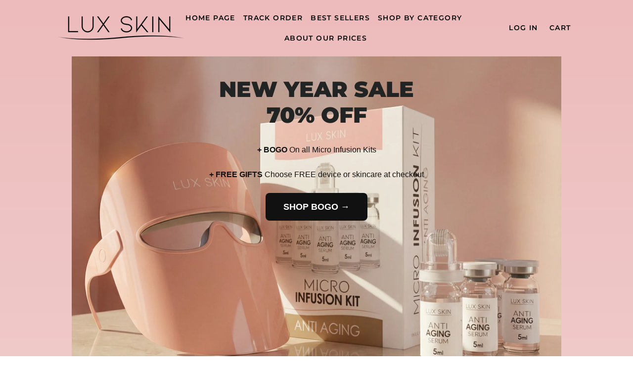

--- FILE ---
content_type: text/html; charset=utf-8
request_url: https://uk.luxskin.co/
body_size: 76949
content:
<!doctype html>
<html class="no-js" lang="en">
<head>
<!-- Start of Shoplift scripts -->
<!-- 2025-02-22T09:18:10.3677058Z -->
<style>.shoplift-hide { opacity: 0 !important; }</style>
<script type="text/javascript">(function(rootPath, template, themeRole, themeId, isThemePreview){ /* Generated on 2025-02-22T09:18:10.1108343Z */var z=Object.defineProperty;var N=(g,u,d)=>u in g?z(g,u,{enumerable:!0,configurable:!0,writable:!0,value:d}):g[u]=d;var c=(g,u,d)=>N(g,typeof u!="symbol"?u+"":u,d);(function(){"use strict";var g=" daum[ /]| deusu/| yadirectfetcher|(?:^|[^g])news(?!sapphire)|(?<! (?:channel/|google/))google(?!(app|/google| pixel))|(?<! cu)bots?(?:\\b|_)|(?<!(?: ya| yandex|^job|inapp;) ?)search|(?<!(?:lib))http|(?<![hg]m)score|@[a-z][\\w-]+\\.|\\(\\)|\\.com|\\b\\d{13}\\b|^<|^[\\w \\.\\-\\(?:\\):]+(?:/v?\\d+(?:\\.\\d+)?(?:\\.\\d{1,10})*?)?(?:,|$)|^[^ ]{50,}$|^\\d+\\b|^\\w+/[\\w\\(\\)]*$|^active|^ad muncher|^amaya|^avsdevicesdk/|^biglotron|^bot|^bw/|^clamav[ /]|^client/|^cobweb/|^custom|^ddg[_-]android|^discourse|^dispatch/\\d|^downcast/|^duckduckgo|^facebook|^getright/|^gozilla/|^hobbit|^hotzonu|^hwcdn/|^jeode/|^jetty/|^jigsaw|^microsoft bits|^movabletype|^mozilla/\\d\\.\\d \\(compatible;?\\)$|^mozilla/\\d\\.\\d \\w*$|^navermailapp|^netsurf|^offline|^owler|^postman|^python|^rank|^read|^reed|^rest|^rss|^snapchat|^space bison|^svn|^swcd |^taringa|^thumbor/|^track|^valid|^w3c|^webbandit/|^webcopier|^wget|^whatsapp|^wordpress|^xenu link sleuth|^yahoo|^yandex|^zdm/\\d|^zoom marketplace/|^{{.*}}$|admin|analyzer|archive|ask jeeves/teoma|bit\\.ly/|bluecoat drtr|browsex|burpcollaborator|capture|catch|check|chrome-lighthouse|chromeframe|classifier|clean|cloud|crawl|cypress/|dareboost|datanyze|dejaclick|detect|dmbrowser|download|evc-batch/|feed|firephp|gomezagent|headless|httrack|hubspot marketing grader|hydra|ibisbrowser|images|insight|inspect|iplabel|ips-agent|java(?!;)|library|mail\\.ru/|manager|measure|neustar wpm|node|nutch|offbyone|optimize|pageburst|pagespeed|parser|perl|phantomjs|pingdom|powermarks|preview|proxy|ptst[ /]\\d|reputation|resolver|retriever|rexx;|rigor|rss\\b|scan|scrape|server|sogou|sparkler/|speedcurve|spider|splash|statuscake|synapse|synthetic|tools|torrent|trace|transcoder|url|virtuoso|wappalyzer|watch|webglance|webkit2png|whatcms/|zgrab",u=/bot|spider|crawl|http|lighthouse/i,d;function C(){if(d instanceof RegExp)return d;try{d=new RegExp(g,"i")}catch{d=u}return d}function A(r){return!!r&&C().test(r)}class y{constructor(){c(this,"timestamp");this.timestamp=new Date}}class I extends y{constructor(e,s,i){super();c(this,"type");c(this,"testId");c(this,"hypothesisId");this.type=3,this.testId=e,this.hypothesisId=s,this.timestamp=i}}class x extends y{constructor(e){super();c(this,"type");c(this,"path");this.type=4,this.path=e}}class P extends y{constructor(e){super();c(this,"type");c(this,"cart");this.type=5,this.cart=e}}class v extends Error{constructor(){super();c(this,"isBot");this.isBot=!0}}function E(r,t,e){for(const s of t.selectors){const i=r.querySelectorAll(s.cssSelector);for(let o=0;o<i.length;o++)e(t.testId,t.hypothesisId)}S(r,t,(s,i,o,n,a)=>a(i,o),e)}function H(r,t,e){for(const s of t.selectors)b(r,t.testId,t.hypothesisId,s,e??(()=>{}));S(r,t,b,e??(()=>{}))}function L(r){return r.urlPatterns.reduce((t,e)=>{switch(e.operator){case"contains":return t+`.*${e}.*`;case"endsWith":return t+`.*${e}`;case"startsWith":return t+`${e}.*`}},"")}function S(r,t,e,s){new MutationObserver(()=>{for(const o of t.selectors)e(r,t.testId,t.hypothesisId,o,s)}).observe(r.documentElement,{childList:!0,subtree:!0})}function b(r,t,e,s,i){const o=r.querySelectorAll(s.cssSelector);for(let n=0;n<o.length;n++){let a=o.item(n);if(a instanceof HTMLElement&&a.dataset.shoplift!==""){a.dataset.shoplift="";for(const l of s.actions.sort(O))a=R(r,s.cssSelector,a,l)}}return o.length>0&&i?(i(t,e),!0):!1}function R(r,t,e,s){switch(s.type){case"innerHtml":e.innerHTML=s.value;break;case"attribute":V(e,s.scope,s.value);break;case"css":q(r,t,s.value);break;case"js":_(r,e,s);break;case"copy":return $(e);case"remove":F(e);break;case"move":D(e,parseInt(s.value));break}return e}function V(r,t,e){r.setAttribute(t,e)}function q(r,t,e){var i;const s=r.createElement("style");s.innerHTML=`${t} { ${e} }`,(i=r.getElementsByTagName("head")[0])==null||i.appendChild(s)}function _(r,t,e){Function("document","element",`use strict; ${e.value}`)(r,t)}function $(r){const t=r.cloneNode(!0);if(!r.parentNode)throw"Can't copy node outside of DOM";return r.parentNode.insertBefore(t,r.nextSibling),t}function F(r){r.remove()}function D(r,t){if(t===0)return;const e=Array.prototype.slice.call(r.parentElement.children).indexOf(r),s=Math.min(Math.max(e+t,0),r.parentElement.children.length-1);r.parentElement.children.item(s).insertAdjacentElement(t>0?"afterend":"beforebegin",r)}function O(r,t){return k(r)-k(t)}function k(r){return r.type==="copy"||r.type==="remove"?0:1}function f(r,t){return typeof t=="string"&&/\d{4}-\d{2}-\d{2}T\d{2}:\d{2}:\d{2}.\d+(?:Z|[+-]\d+)/.test(t)?new Date(t):t}function T(r,t){return t}class M{constructor(t,e,s,i,o,n,a,l,h){c(this,"shop");c(this,"skipScriptSessionKey","Shoplift_SkipScript");c(this,"essentialSessionKey","Shoplift_Essential");c(this,"analyticsSessionKey","Shoplift_Analytics");c(this,"legacySessionKey");c(this,"host");c(this,"eventHost");c(this,"cssHideClass");c(this,"allTestConfigs");c(this,"testConfigs");c(this,"testsFilteredByAudience");c(this,"sendPageView",!1);c(this,"shopliftDebug",!1);c(this,"useGtag",!1);c(this,"getCountryTimeout");c(this,"state");c(this,"shopifyAnalyticsId");c(this,"cookie",document.cookie);c(this,"isSyncing",!1);c(this,"fetch");c(this,"localStorageSet");c(this,"localStorageGet");c(this,"urlParams",new URLSearchParams(window.location.search));c(this,"device");this.shop=t,this.legacySessionKey=`SHOPLIFT_SESSION_${this.shop}`,this.host=e,this.eventHost=s,this.cssHideClass=i?"shoplift-hide":"",this.allTestConfigs=h.map(p=>(p.startAt=new Date(p.startAt),p.statusHistory=p.statusHistory.map(w=>(w.createdAt=new Date(w.createdAt),w)),p)),this.testConfigs=h.filter(p=>p.status=="active"),this.sendPageView=!!o,this.shopliftDebug=n===!0,this.useGtag=a===!0,this.fetch=window.fetch.bind(window),this.localStorageSet=window.localStorage.setItem.bind(window.localStorage),this.localStorageGet=window.localStorage.getItem.bind(window.localStorage),this.state=this.loadState(),this.shopifyAnalyticsId=this.getShopifyAnalyticsId(),this.testsFilteredByAudience=h.filter(p=>p.status=="active"),this.getCountryTimeout=l===1000?1e3:l;const m=this.getDeviceType();this.device=m!=="tablet"?m:"mobile",this.log("State Loaded",JSON.stringify(this.state))}async init(){try{if(this.log("Shoplift script initializing"),window.Shopify&&window.Shopify.designMode){this.log("Skipping script for design mode");return}if(window.location.href.includes("slScreenshot=true")){this.log("Skipping script for screenshot"),this.setShoplift();return}if(window.location.href.includes("slSessionSkipScript=true")){this.log("Skipping script and persisting to session storage"),sessionStorage.setItem(this.skipScriptSessionKey,"true"),this.setShoplift();return}if(sessionStorage.getItem(this.skipScriptSessionKey)){this.log("Skipping script from session storage"),this.setShoplift();return}if(window.location.hostname.endsWith(".shopifypreview.com")||window.location.hostname.endsWith(".edgemesh.com")){this.log("Skipping script for preview");return}if(window.location.href.includes("isShopliftMerchant")){const e=this.urlParams.get("isShopliftMerchant")==="true";this.log("Setting merchant session to %s",e),this.state.essential.isMerchant=e,this.persistEssentialState()}if(A(navigator.userAgent)||(this.shopifyAnalyticsId=this.getShopifyAnalyticsId(),this.monitorConsentChange(),this.checkForThemePreview()))return;if(await this.refreshVisitor(this.shopifyAnalyticsId),await this.handleVisitorTest()){this.log("Redirecting for visitor test");return}this.setShoplift(),this.showPage(),await this.finalize(),console.log("SHOPLIFT SCRIPT INITIALIZED!")}catch(t){if(t instanceof v)return;throw t}finally{typeof window.shoplift!="object"&&(window.shoplift={isHypothesisActive:async t=>!1,setAnalyticsConsent:t=>{throw"Shoplift not initialized"},getVisitorData:()=>{throw"Shoplift not initialized"}})}}async finalize(){const t=await this.getCartState();t!==null&&this.queueCartUpdate(t),this.pruneStateAndSave(),await this.syncAllEvents()}setShoplift(){this.log("Setting up public API");const e=this.urlParams.get("slVariant")==="true",s=e?null:this.urlParams.get("slVariant");window.shoplift={isHypothesisActive:async i=>{if(this.log("Script checking variant for hypothesis '%s'",i),e)return this.log("Forcing variant for hypothesis '%s'",i),!0;if(s!==null)return this.log("Forcing hypothesis '%s'",s),i===s;const o=this.testConfigs.find(a=>a.hypotheses.some(l=>l.id===i));if(!o)return this.log("No test found for hypothesis '%s'",i),!1;const n=this.state.essential.visitorTests.find(a=>a.testId===o.id);return n?(this.log("Active visitor test found",i),n.hypothesisId===i):(await this.manuallySplitVisitor(o),this.testConfigs.some(a=>a.hypotheses.some(l=>l.id===i&&this.state.essential.visitorTests.some(h=>h.hypothesisId===l.id))))},setAnalyticsConsent:async i=>{await this.onConsentChange(i,!0)},getVisitorData:()=>({visitor:this.state.analytics.visitor,visitorTests:this.state.essential.visitorTests.filter(i=>!i.isInvalid).map(i=>{const{shouldSendToGa:o,...n}=i;return n})})}}async manuallySplitVisitor(t){this.log("Starting manual split for test '%s'",t.id),await this.handleVisitorTest([t]),this.saveState(),this.syncAllEvents()}async handleVisitorTest(t){await this.filterTestsByAudience(this.testConfigs,this.state.analytics.visitor??this.buildBaseVisitor(),this.state.essential.visitorTests);let e=(t==null?void 0:t.filter(i=>this.testsFilteredByAudience.some(o=>o.id===i.id)))??this.testsForUrl(this.testsFilteredByAudience);if(e.length>0){this.log("Existing visitor on test page");const i=this.getCurrentVisitorHypothesis(e);if(i){this.log("Found current visitor test");const a=this.considerRedirect(i);return a&&(this.log("Redirecting for current visitor test"),this.redirect(i)),a}if(this.log("No existing relation for test page"),this.hasThemeAndOtherTestTypes(this.testsFilteredByAudience)){const a=this.visitorActiveTestType();this.log("Current visitor test type is '%s'",a);let l;switch(a){case"templateOrUrlRedirect":l=h=>h!=="theme";break;case"theme":l=h=>h==="theme";break;case null:l=Math.random()>.5?h=>h==="theme":h=>h!=="theme";break}e=e.filter(h=>h.hypotheses.some(m=>m.isControl&&l(m.type)))}if(e.length===0)return this.log("No tests found"),!1;const o=e[Math.floor(Math.random()*e.length)],n=this.pickHypothesis(o);if(n){this.log("Adding local visitor to test '%s', hypothesis '%s'",o.id,n.id),this.queueAddVisitorToTest(o.id,n);const a=this.considerRedirect(n);return a&&(this.log("Redirecting for new test"),this.redirect(n)),a}this.log("No hypothesis found")}return this.includeInDomTests(),!1}includeInDomTests(){const t=this.getDomTestsForCurrentUrl(),e=this.getVisitorDomHypothesis(t);for(const s of t){this.log("Evaluating dom test '%s'",s.id);const o=e.find(n=>s.hypotheses.some(a=>n.id===a.id))??this.pickHypothesis(s);if(!o){this.log("Failed to pick hypothesis for test");continue}if(o.isControl){this.log("Test has no dom actions to take, detect selector for test inclusion");const n=s.hypotheses.filter(a=>a.id!==o.id).map(a=>{var l;return((l=a.domSelectors)==null?void 0:l.map(h=>({...h,testId:s.id})))??[]}).reduce((a,l)=>a.concat(l));n.length>0&&E(document,{testId:s.id,hypothesisId:o.id,selectors:n},a=>{this.queueAddVisitorToTest(a,o),this.syncAllEvents()});continue}if(!o.domSelectors||o.domSelectors.length===0){this.log("No selectors found, skipping hypothesis");continue}this.log("Watching for selectors"),H(document,{testId:s.id,hypothesisId:o.id,selectors:o.domSelectors},n=>{this.queueAddVisitorToTest(n,o),this.syncAllEvents()})}}considerRedirect(t){if(this.log("Considering redirect for hypothesis '%s'",t.id),t.isControl)return this.log("Skipping redirect for control"),!1;if(t.type==="basicScript"||t.type==="manualScript")return this.log("Skipping redirect for script test"),!1;const e=this.state.essential.visitorTests.find(n=>n.hypothesisId===t.id),s=new URL(window.location.toString()),o=new URLSearchParams(window.location.search).get("view");if(t.type==="theme"){if(!(t.themeId===themeId)){if(this.log("Theme id '%s' is not hypothesis theme ID '%s'",t.themeId,themeId),e&&e.themeId!==t.themeId&&(e.themeId===themeId||!this.isThemePreview()))this.log("On old theme, redirecting and updating local visitor"),e.themeId=t.themeId;else if(this.isThemePreview())return this.log("On non-test theme, skipping redirect"),!1;return this.log("Hiding page to redirect for theme test"),this.hidePage(),!0}return!1}else if(t.type!=="dom"&&t.affix!==template.suffix&&t.affix!==o||t.redirectPath&&!s.pathname.endsWith(t.redirectPath))return this.log("Hiding page to redirect for template test"),this.hidePage(),!0;return this.log("Not redirecting"),!1}redirect(t){if(this.log("Redirecting to hypothesis '%s'",t.id),t.isControl)return;const e=new URL(window.location.toString());if(t.redirectPath){const s=RegExp("^(/w{2}-w{2})/").exec(e.pathname);if(s&&s.length>1){const i=s[1];e.pathname=`${i}${t.redirectPath}`}else e.pathname=t.redirectPath}else t.type==="theme"?(e.searchParams.set("_ab","0"),e.searchParams.set("_fd","0"),e.searchParams.set("_sc","1"),e.searchParams.set("preview_theme_id",t.themeId.toString())):t.type!=="urlRedirect"&&e.searchParams.set("view",t.affix);this.queueRedirect(e)}async refreshVisitor(t){if(console.log(`${t}:${this.state.essential.isFirstLoad}:${this.testConfigs.some(s=>s.visitorOption!=="all")}`),t===null||!this.state.essential.isFirstLoad||!this.testConfigs.some(s=>s.visitorOption!=="all"))return;this.hidePage();const e=await this.getVisitor(t);e&&e.id&&this.updateLocalVisitor(e)}buildBaseVisitor(){return{shopifyAnalyticsId:this.shopifyAnalyticsId,device:this.device,country:null,...this.state.essential.initialState}}getInitialState(){const t=this.getUTMValue("utm_source")??"",e=this.getUTMValue("utm_medium")??"",s=this.getUTMValue("utm_campaign")??"",i=this.getUTMValue("utm_content")??"",o=window.document.referrer;return{createdAt:new Date,utmSource:t,utmMedium:e,utmCampaign:s,utmContent:i,referrer:o}}checkForThemePreview(){if(this.log("Checking for theme preview"),!this.isThemePreview())return this.log("Not on theme preview"),this.clearThemeBar(!0,!1,this.state),!1;if(this.state.essential.isMerchant)return this.log("Merchant previewing theme"),this.clearThemeBar(!0,!1,this.state),!0;if(this.state.essential.visitorTests.some(t=>{var e;return t.isThemeTest&&((e=this.getHypothesis(t.hypothesisId))==null?void 0:e.themeId)===themeId}))return this.log("On active theme test"),this.clearThemeBar(!1,!0,this.state),!1;if(this.state.essential.isFirstLoad||this.state.essential.visitorTests.some(t=>t.isThemeTest&&!this.getHypothesis(t.hypothesisId)&&(t.themeId==null||t.themeId===themeId))){this.log("Missing visitor or hypothesis, redirecting to main theme"),this.hidePage();const t=new URL(window.location.toString());return t.searchParams.set("preview_theme_id",""),this.queueRedirect(t),!0}return this.state.essential.visitorTests.some(t=>t.themeId===themeId)?(this.log("Falling back to clearing theme bar"),this.clearThemeBar(!1,!0,this.state),!1):(this.log("No tests on current theme, skipping script"),this.clearThemeBar(!0,!1,this.state),!0)}testsForUrl(t){const e=new URL(window.location.href),s=this.typeFromTemplate();return t.filter(i=>i.hypotheses.some(o=>o.type!=="dom"&&(o.isControl&&o.type===s&&o.affix===template.suffix||o.type==="theme"||o.isControl&&o.type==="urlRedirect"&&o.redirectPath&&e.pathname.endsWith(o.redirectPath)||o.type==="basicScript"))&&(!e.searchParams.has("view")||i.hypotheses.filter(o=>!o.isControl).map(o=>o.affix).includes(e.searchParams.get("view")??"")))}domTestsForUrl(t){const e=new URL(window.location.href);return t.filter(s=>s.hypotheses.some(i=>i.type==="dom"&&i.domSelectors&&i.domSelectors.some(o=>new RegExp(L(o)).test(e.toString()))))}async filterTestsByAudience(t,e,s){const i=[];let o=e.country;!o&&t.some(n=>n.requiresCountry&&!s.some(a=>a.testId===n.id))&&(this.log("Hiding page to check geoip"),this.hidePage(),o=await this.makeJsonRequest({method:"get",url:`${this.eventHost}/api/v0/visitors/get-country`,signal:AbortSignal.timeout(this.getCountryTimeout)}).catch(n=>(this.log("Error getting country",n),null)));for(const n of t){this.log("Checking audience for test '%s'",n.id);const a=this.visitorCreatedDuringTestActive(n.statusHistory);(s.some(h=>h.testId===n.id)||this.isTargetAudience(n,e,a,o))&&(this.log("Visitor is in audience for test '%s'",n.id),i.push(n))}this.testsFilteredByAudience=i}isTargetAudience(t,e,s,i){const o=this.getChannel(e);return(t.device==="all"||t.device===e.device)&&(t.visitorOption==="all"||t.visitorOption==="new"&&s||t.visitorOption==="returning"&&!s)&&(t.targetAudiences.length===0||t.targetAudiences.reduce((n,a)=>n||a.reduce((l,h)=>l&&h(e,s,o,i),!0),!1))}visitorCreatedDuringTestActive(t){let e="";for(const s of t){if(this.state.analytics.visitor!==null&&this.state.analytics.visitor.createdAt<s.createdAt||this.state.essential.initialState.createdAt<s.createdAt)break;e=s.status}return e==="active"}getDomTestsForCurrentUrl(){return this.domTestsForUrl(this.testsFilteredByAudience)}getCurrentVisitorHypothesis(t){return t.reduce((e,s)=>e.concat(s.hypotheses),[]).find(e=>e.type!=="dom"&&this.state.essential.visitorTests.some(s=>s.hypothesisId===e.id))}getVisitorDomHypothesis(t){return t.reduce((e,s)=>e.concat(s.hypotheses),[]).filter(e=>e.type==="dom"&&this.state.essential.visitorTests.some(s=>s.hypothesisId===e.id))}getHypothesis(t){return this.testConfigs.filter(e=>e.hypotheses.some(s=>s.id===t)).map(e=>e.hypotheses.find(s=>s.id===t))[0]}hasThemeTest(t){return t.some(e=>e.hypotheses.some(s=>s.type==="theme"))}hasTestThatIsNotThemeTest(t){return t.some(e=>e.hypotheses.some(s=>s.type!=="theme"&&s.type!=="dom"))}hasThemeAndOtherTestTypes(t){return this.hasThemeTest(t)&&this.hasTestThatIsNotThemeTest(t)}visitorActiveTestType(){const t=this.state.essential.visitorTests.filter(e=>this.testConfigs.some(s=>s.hypotheses.some(i=>i.id==e.hypothesisId)));return t.length===0?null:t.some(e=>e.isThemeTest)?"theme":"templateOrUrlRedirect"}pickHypothesis(t){let e=Math.random();const s=t.hypotheses.reduce((o,n)=>o+n.visitorCount,0);return t.hypotheses.sort((o,n)=>o.isControl?n.isControl?0:-1:n.isControl?1:0).reduce((o,n)=>{if(o!==null)return o;const l=t.hypotheses.reduce((h,m)=>h&&m.visitorCount>20,!0)?n.visitorCount/s-n.trafficPercentage:0;return e<=n.trafficPercentage-l?n:(e-=n.trafficPercentage,null)},null)}typeFromTemplate(){switch(template.type){case"collection-list":return"collectionList";case"page":return"landing";case"article":case"blog":case"cart":case"collection":case"index":case"product":case"search":return template.type;default:return null}}queueRedirect(t){this.saveState(),window.setTimeout(()=>window.location.assign(t),0)}async syncAllEvents(){const t=async()=>{if(this.isSyncing){window.setTimeout(()=>void(async()=>await t())(),500);return}try{this.isSyncing=!0,await this.syncEvents(),this.syncGAEvents()}finally{this.isSyncing=!1}};await t()}async syncEvents(){var s;if(!this.state.essential.consentApproved||!this.shopifyAnalyticsId||this.state.analytics.queue.length===0)return;const t=this.state.analytics.queue.length,e=this.state.analytics.queue.splice(0,t);this.log("Syncing %s events",t);try{const i={shop:this.shop,visitorDetails:{shopifyAnalyticsId:this.shopifyAnalyticsId,device:this.device,country:((s=this.state.analytics.visitor)==null?void 0:s.country)??null,...this.state.essential.initialState},events:this.state.essential.visitorTests.filter(n=>!n.isInvalid&&!n.isSaved).map(n=>new I(n.testId,n.hypothesisId,n.createdAt)).concat(e)},o=await this.sendEvents(i);o!==null&&this.updateLocalVisitor(o)}catch{this.state.analytics.queue.splice(0,0,...e)}finally{this.saveState()}}syncGAEvents(){if(!this.useGtag||!this.state.essential.consentApproved)return;const t=this.state.essential.visitorTests.filter(e=>e.shouldSendToGa);this.log("Syncing %s ga events",length);try{for(const e of t)this.sendGtagEvent(e.testId,e.hypothesisId),e.shouldSendToGa=!1}catch(e){this.log("Failed sending event to gtag",e)}finally{this.persistEssentialState()}}sendGtagEvent(t,e){this.log("Sending gtag event for",t,e);const s={exp_variant_string:`SL-${t}-${e}`};this.shopliftDebug&&Object.assign(s,{debug_mode:!0}),typeof window.gtag=="function"?gtag("event","experience_impression",s):(this.log("gtag not found, pushing to dataLayer"),window.dataLayer=window.dataLayer||[],window.dataLayer.push({event:"experience_impression",...s}))}updateLocalVisitor(t){let e;({visitorTests:e,...this.state.analytics.visitor}=t);for(const s of this.state.essential.visitorTests.filter(i=>!e.some(o=>o.testId===i.testId)))s.isSaved=!0,s.isInvalid=!0;for(const s of e)this.state.essential.visitorTests.some(o=>o.testId===s.testId)||this.state.essential.visitorTests.push(s);this.state.analytics.visitor.storedAt=new Date}async getVisitor(t){try{return await this.makeJsonRequest({method:"get",url:`${this.eventHost}/api/v0/visitors/by-key/${this.shop}/${t}`})}catch{return null}}async sendEvents(t){return await this.makeJsonRequest({method:"post",url:`${this.eventHost}/api/v0/events`,data:JSON.stringify(t)})}async getRemoteVisitor(t){return await this.makeJsonRequest({method:"get",url:`${this.eventHost}/api/v0/visitors/${t}`})}async updateShopifyAnalyticsId(t,e){return await this.makeJsonRequest({method:"put",url:`${this.eventHost}/api/v0/visitors/${t}`,data:JSON.stringify({shop:this.shop,shopifyAnalyticsId:e})})}getUTMValue(t){const s=decodeURIComponent(window.location.search.substring(1)).split("&");for(let i=0;i<s.length;i++){const o=s[i].split("=");if(o[0]===t)return o[1]||null}return null}hidePage(){this.log("Hiding page"),this.cssHideClass&&!window.document.documentElement.classList.contains(this.cssHideClass)&&(window.document.documentElement.classList.add(this.cssHideClass),setTimeout(this.removeAsyncHide(this.cssHideClass),2e3))}showPage(){this.cssHideClass&&this.removeAsyncHide(this.cssHideClass)()}getDeviceType(){function t(){let s=!1;return function(i){(/(android|bb\d+|meego).+mobile|avantgo|bada\/|blackberry|blazer|compal|elaine|fennec|hiptop|iemobile|ip(hone|od)|iris|kindle|lge |maemo|midp|mmp|mobile.+firefox|netfront|opera m(ob|in)i|palm( os)?|phone|p(ixi|re)\/|plucker|pocket|psp|series(4|6)0|symbian|treo|up\.(browser|link)|vodafone|wap|windows ce|xda|xiino/i.test(i)||/1207|6310|6590|3gso|4thp|50[1-6]i|770s|802s|a wa|abac|ac(er|oo|s\-)|ai(ko|rn)|al(av|ca|co)|amoi|an(ex|ny|yw)|aptu|ar(ch|go)|as(te|us)|attw|au(di|\-m|r |s )|avan|be(ck|ll|nq)|bi(lb|rd)|bl(ac|az)|br(e|v)w|bumb|bw\-(n|u)|c55\/|capi|ccwa|cdm\-|cell|chtm|cldc|cmd\-|co(mp|nd)|craw|da(it|ll|ng)|dbte|dc\-s|devi|dica|dmob|do(c|p)o|ds(12|\-d)|el(49|ai)|em(l2|ul)|er(ic|k0)|esl8|ez([4-7]0|os|wa|ze)|fetc|fly(\-|_)|g1 u|g560|gene|gf\-5|g\-mo|go(\.w|od)|gr(ad|un)|haie|hcit|hd\-(m|p|t)|hei\-|hi(pt|ta)|hp( i|ip)|hs\-c|ht(c(\-| |_|a|g|p|s|t)|tp)|hu(aw|tc)|i\-(20|go|ma)|i230|iac( |\-|\/)|ibro|idea|ig01|ikom|im1k|inno|ipaq|iris|ja(t|v)a|jbro|jemu|jigs|kddi|keji|kgt( |\/)|klon|kpt |kwc\-|kyo(c|k)|le(no|xi)|lg( g|\/(k|l|u)|50|54|\-[a-w])|libw|lynx|m1\-w|m3ga|m50\/|ma(te|ui|xo)|mc(01|21|ca)|m\-cr|me(rc|ri)|mi(o8|oa|ts)|mmef|mo(01|02|bi|de|do|t(\-| |o|v)|zz)|mt(50|p1|v )|mwbp|mywa|n10[0-2]|n20[2-3]|n30(0|2)|n50(0|2|5)|n7(0(0|1)|10)|ne((c|m)\-|on|tf|wf|wg|wt)|nok(6|i)|nzph|o2im|op(ti|wv)|oran|owg1|p800|pan(a|d|t)|pdxg|pg(13|\-([1-8]|c))|phil|pire|pl(ay|uc)|pn\-2|po(ck|rt|se)|prox|psio|pt\-g|qa\-a|qc(07|12|21|32|60|\-[2-7]|i\-)|qtek|r380|r600|raks|rim9|ro(ve|zo)|s55\/|sa(ge|ma|mm|ms|ny|va)|sc(01|h\-|oo|p\-)|sdk\/|se(c(\-|0|1)|47|mc|nd|ri)|sgh\-|shar|sie(\-|m)|sk\-0|sl(45|id)|sm(al|ar|b3|it|t5)|so(ft|ny)|sp(01|h\-|v\-|v )|sy(01|mb)|t2(18|50)|t6(00|10|18)|ta(gt|lk)|tcl\-|tdg\-|tel(i|m)|tim\-|t\-mo|to(pl|sh)|ts(70|m\-|m3|m5)|tx\-9|up(\.b|g1|si)|utst|v400|v750|veri|vi(rg|te)|vk(40|5[0-3]|\-v)|vm40|voda|vulc|vx(52|53|60|61|70|80|81|83|85|98)|w3c(\-| )|webc|whit|wi(g |nc|nw)|wmlb|wonu|x700|yas\-|your|zeto|zte\-/i.test(i.substr(0,4)))&&(s=!0)}(navigator.userAgent||navigator.vendor),s}function e(){let s=!1;return function(i){(/android|ipad|playbook|silk/i.test(i)||/1207|6310|6590|3gso|4thp|50[1-6]i|770s|802s|a wa|abac|ac(er|oo|s\-)|ai(ko|rn)|al(av|ca|co)|amoi|an(ex|ny|yw)|aptu|ar(ch|go)|as(te|us)|attw|au(di|\-m|r |s )|avan|be(ck|ll|nq)|bi(lb|rd)|bl(ac|az)|br(e|v)w|bumb|bw\-(n|u)|c55\/|capi|ccwa|cdm\-|cell|chtm|cldc|cmd\-|co(mp|nd)|craw|da(it|ll|ng)|dbte|dc\-s|devi|dica|dmob|do(c|p)o|ds(12|\-d)|el(49|ai)|em(l2|ul)|er(ic|k0)|esl8|ez([4-7]0|os|wa|ze)|fetc|fly(\-|_)|g1 u|g560|gene|gf\-5|g\-mo|go(\.w|od)|gr(ad|un)|haie|hcit|hd\-(m|p|t)|hei\-|hi(pt|ta)|hp( i|ip)|hs\-c|ht(c(\-| |_|a|g|p|s|t)|tp)|hu(aw|tc)|i\-(20|go|ma)|i230|iac( |\-|\/)|ibro|idea|ig01|ikom|im1k|inno|ipaq|iris|ja(t|v)a|jbro|jemu|jigs|kddi|keji|kgt( |\/)|klon|kpt |kwc\-|kyo(c|k)|le(no|xi)|lg( g|\/(k|l|u)|50|54|\-[a-w])|libw|lynx|m1\-w|m3ga|m50\/|ma(te|ui|xo)|mc(01|21|ca)|m\-cr|me(rc|ri)|mi(o8|oa|ts)|mmef|mo(01|02|bi|de|do|t(\-| |o|v)|zz)|mt(50|p1|v )|mwbp|mywa|n10[0-2]|n20[2-3]|n30(0|2)|n50(0|2|5)|n7(0(0|1)|10)|ne((c|m)\-|on|tf|wf|wg|wt)|nok(6|i)|nzph|o2im|op(ti|wv)|oran|owg1|p800|pan(a|d|t)|pdxg|pg(13|\-([1-8]|c))|phil|pire|pl(ay|uc)|pn\-2|po(ck|rt|se)|prox|psio|pt\-g|qa\-a|qc(07|12|21|32|60|\-[2-7]|i\-)|qtek|r380|r600|raks|rim9|ro(ve|zo)|s55\/|sa(ge|ma|mm|ms|ny|va)|sc(01|h\-|oo|p\-)|sdk\/|se(c(\-|0|1)|47|mc|nd|ri)|sgh\-|shar|sie(\-|m)|sk\-0|sl(45|id)|sm(al|ar|b3|it|t5)|so(ft|ny)|sp(01|h\-|v\-|v )|sy(01|mb)|t2(18|50)|t6(00|10|18)|ta(gt|lk)|tcl\-|tdg\-|tel(i|m)|tim\-|t\-mo|to(pl|sh)|ts(70|m\-|m3|m5)|tx\-9|up(\.b|g1|si)|utst|v400|v750|veri|vi(rg|te)|vk(40|5[0-3]|\-v)|vm40|voda|vulc|vx(52|53|60|61|70|80|81|83|85|98)|w3c(\-| )|webc|whit|wi(g |nc|nw)|wmlb|wonu|x700|yas\-|your|zeto|zte\-/i.test(i.substr(0,4)))&&(s=!0)}(navigator.userAgent||navigator.vendor),s}return t()?"mobile":e()?"tablet":"desktop"}removeAsyncHide(t){return()=>{t&&window.document.documentElement.classList.remove(t)}}async getCartState(){try{let t=await this.makeJsonRequest({method:"get",url:`${window.location.origin}/cart.js`});return t===null?null:(t.note===null&&(t=await this.makeJsonRequest({method:"post",url:`${window.location.origin}/cart/update.js`,data:JSON.stringify({note:""})})),t)}catch(t){return this.log("Error sending cart info",t),null}}async makeJsonRequest(t){const e=await this.makeRequest(t);return e===null?null:JSON.parse(await e.text(),f)}async makeRequest(t){const{url:e,method:s,headers:i,data:o,signal:n}=t,a=new Headers;if(i)for(const h in i)a.append(h,i[h]);(!i||!i.Accept)&&a.append("Accept","application/json"),(!i||!i["Content-Type"])&&a.append("Content-Type","application/json"),(this.eventHost.includes("ngrok.io")||this.eventHost.includes("ngrok-free.app"))&&a.append("ngrok-skip-browser-warning","1234");const l=await this.fetch(e,{method:s,headers:a,body:o,signal:n});if(!l.ok){if(l.status===204)return null;if(l.status===422){const h=await l.json();if(typeof h<"u"&&h.isBot)throw new v}throw new Error(`Error sending shoplift request ${l.status}`)}return l}queueAddVisitorToTest(t,e){this.state.essential.visitorTests.some(s=>s.testId===t)||this.state.essential.visitorTests.push({createdAt:new Date,testId:t,hypothesisId:e.id,isThemeTest:e.type==="theme",themeId:e.themeId,isSaved:!1,isInvalid:!1,shouldSendToGa:!0})}queueCartUpdate(t){this.queueEvent(new P(t))}queuePageView(t){this.queueEvent(new x(t))}queueEvent(t){!this.state.essential.consentApproved&&this.state.essential.hasConsentInteraction||this.state.analytics.queue.length>10||this.state.analytics.queue.push(t)}legacyGetLocalStorageVisitor(){const t=this.localStorageGet(this.legacySessionKey);if(t)try{return JSON.parse(t,f)}catch{}return null}pruneStateAndSave(){this.state.essential.visitorTests=this.state.essential.visitorTests.filter(t=>this.allTestConfigs.some(e=>e.id==t.testId)),this.saveState()}saveState(){this.persistEssentialState(),this.persistAnalyticsState()}loadState(){const t=this.loadAnalyticsState(),e={analytics:t,essential:this.loadEssentialState(t)},s=this.legacyGetLocalStorageVisitor(),i=this.legacyGetCookieVisitor(),o=[s,i].filter(n=>n!==null).sort((n,a)=>+a.storedAt-+n.storedAt)[0];return e.analytics.visitor===null&&o&&({visitorTests:e.essential.visitorTests,...e.analytics.visitor}=o,e.essential.initialState={createdAt:o.createdAt,referrer:o.referrer,utmCampaign:o.utmCampaign,utmContent:o.utmContent,utmMedium:o.utmMedium,utmSource:o.utmSource},this.deleteCookie("SHOPLIFT"),this.deleteLocalStorage(this.legacySessionKey)),!e.essential.consentApproved&&e.essential.hasConsentInteraction&&this.deleteLocalStorage(this.analyticsSessionKey),e}loadEssentialState(t){const e=this.loadLocalStorage(this.essentialSessionKey),s=this.loadCookie(this.essentialSessionKey),i=this.getInitialState(),o={timestamp:new Date,consentApproved:!1,hasConsentInteraction:!1,debugMode:!1,initialState:i,visitorTests:[],isMerchant:!1,isFirstLoad:!0},n=[e,s].filter(a=>a!==null).sort((a,l)=>+l.timestamp-+a.timestamp)[0]??o;return n.initialState||(t.visitor!==null?n.initialState=t.visitor:(n.initialState=this.getInitialState(),n.initialState.createdAt=n.timestamp)),n}loadAnalyticsState(){const t=this.loadLocalStorage(this.analyticsSessionKey),e=this.loadCookie(this.analyticsSessionKey),s={timestamp:new Date,visitor:null,queue:[]};return[t,e].filter(i=>i!==null).sort((i,o)=>+o.timestamp-+i.timestamp)[0]??s}persistEssentialState(){this.log("Persisting essential state"),this.state.essential.isFirstLoad=!1,this.persistLocalStorageState(this.essentialSessionKey,this.state.essential),this.persistCookieState(this.essentialSessionKey,this.state.essential)}persistAnalyticsState(){this.log("Persisting analytics state"),this.state.essential.consentApproved&&(this.persistLocalStorageState(this.analyticsSessionKey,this.state.analytics),this.persistCookieState(this.analyticsSessionKey,this.state.analytics))}loadLocalStorage(t){const e=this.localStorageGet(t);return e===null?null:JSON.parse(e,f)}loadCookie(t){const e=this.getCookie(t);return e===null?null:JSON.parse(e,f)}persistLocalStorageState(t,e){e.timestamp=new Date,this.localStorageSet(t,JSON.stringify(e))}persistCookieState(t,e){e.timestamp=new Date;const s=JSON.stringify(e),i=new Date(new Date().getTime()+864e5*365).toUTCString();document.cookie=`${t}=${s};domain=.${window.location.hostname};path=/;expires=${i};SameSite=Strict;`}deleteCookie(t){const e=new Date(0).toUTCString();document.cookie=`${t}=;domain=.${window.location.hostname};path=/;expires=${e};`}deleteLocalStorage(t){window.localStorage.removeItem(t)}getChannel(t){var s;return((s=[{"name":"cross-network","test":(v) => new RegExp(".*cross-network.*", "i").test(v.utmCampaign)},{"name":"direct","test":(v) => v.utmSource === "" && v.utmMedium === ""},{"name":"paid-shopping","test":(v) => (new RegExp("^(?:Google|IGShopping|aax-us-east\.amazon-adsystem\.com|aax\.amazon-adsystem\.com|alibaba|alibaba\.com|amazon|amazon\.co\.uk|amazon\.com|apps\.shopify\.com|checkout\.shopify\.com|checkout\.stripe\.com|cr\.shopping\.naver\.com|cr2\.shopping\.naver\.com|ebay|ebay\.co\.uk|ebay\.com|ebay\.com\.au|ebay\.de|etsy|etsy\.com|m\.alibaba\.com|m\.shopping\.naver\.com|mercadolibre|mercadolibre\.com|mercadolibre\.com\.ar|mercadolibre\.com\.mx|message\.alibaba\.com|msearch\.shopping\.naver\.com|nl\.shopping\.net|no\.shopping\.net|offer\.alibaba\.com|one\.walmart\.com|order\.shopping\.yahoo\.co\.jp|partners\.shopify\.com|s3\.amazonaws\.com|se\.shopping\.net|shop\.app|shopify|shopify\.com|shopping\.naver\.com|shopping\.yahoo\.co\.jp|shopping\.yahoo\.com|shopzilla|shopzilla\.com|simplycodes\.com|store\.shopping\.yahoo\.co\.jp|stripe|stripe\.com|uk\.shopping\.net|walmart|walmart\.com)$", "i").test(v.utmSource) || new RegExp("^(.*(([^a-df-z]|^)shop|shopping).*)$", "i").test(v.utmCampaign)) && new RegExp("^(.*cp.*|ppc|retargeting|paid.*)$", "i").test(v.utmMedium)},{"name":"paid-search","test":(v) => new RegExp("^(?:360\.cn|alice|aol|ar\.search\.yahoo\.com|ask|at\.search\.yahoo\.com|au\.search\.yahoo\.com|auone|avg|babylon|baidu|biglobe|biglobe\.co\.jp|biglobe\.ne\.jp|bing|br\.search\.yahoo\.com|ca\.search\.yahoo\.com|centrum\.cz|ch\.search\.yahoo\.com|cl\.search\.yahoo\.com|cn\.bing\.com|cnn|co\.search\.yahoo\.com|comcast|conduit|daum|daum\.net|de\.search\.yahoo\.com|dk\.search\.yahoo\.com|dogpile|dogpile\.com|duckduckgo|ecosia\.org|email\.seznam\.cz|eniro|es\.search\.yahoo\.com|espanol\.search\.yahoo\.com|exalead\.com|excite\.com|fi\.search\.yahoo\.com|firmy\.cz|fr\.search\.yahoo\.com|globo|go\.mail\.ru|google|google-play|hk\.search\.yahoo\.com|id\.search\.yahoo\.com|in\.search\.yahoo\.com|incredimail|it\.search\.yahoo\.com|kvasir|lens\.google\.com|lite\.qwant\.com|lycos|m\.baidu\.com|m\.naver\.com|m\.search\.naver\.com|m\.sogou\.com|mail\.rambler\.ru|mail\.yandex\.ru|malaysia\.search\.yahoo\.com|msn|msn\.com|mx\.search\.yahoo\.com|najdi|naver|naver\.com|news\.google\.com|nl\.search\.yahoo\.com|no\.search\.yahoo\.com|ntp\.msn\.com|nz\.search\.yahoo\.com|onet|onet\.pl|pe\.search\.yahoo\.com|ph\.search\.yahoo\.com|pl\.search\.yahoo\.com|play\.google\.com|qwant|qwant\.com|rakuten|rakuten\.co\.jp|rambler|rambler\.ru|se\.search\.yahoo\.com|search-results|search\.aol\.co\.uk|search\.aol\.com|search\.google\.com|search\.smt\.docomo\.ne\.jp|search\.ukr\.net|secureurl\.ukr\.net|seznam|seznam\.cz|sg\.search\.yahoo\.com|so\.com|sogou|sogou\.com|sp-web\.search\.auone\.jp|startsiden|startsiden\.no|suche\.aol\.de|terra|th\.search\.yahoo\.com|tr\.search\.yahoo\.com|tut\.by|tw\.search\.yahoo\.com|uk\.search\.yahoo\.com|ukr|us\.search\.yahoo\.com|virgilio|vn\.search\.yahoo\.com|wap\.sogou\.com|webmaster\.yandex\.ru|websearch\.rakuten\.co\.jp|yahoo|yahoo\.co\.jp|yahoo\.com|yandex|yandex\.by|yandex\.com|yandex\.com\.tr|yandex\.fr|yandex\.kz|yandex\.ru|yandex\.ua|yandex\.uz|zen\.yandex\.ru)$", "i").test(v.utmSource) && new RegExp("^(.*cp.*|ppc|retargeting|paid.*)$", "i").test(v.utmMedium)},{"name":"paid-social","test":(v) => new RegExp("^(?:43things|43things\.com|51\.com|5ch\.net|Hatena|ImageShack|academia\.edu|activerain|activerain\.com|activeworlds|activeworlds\.com|addthis|addthis\.com|airg\.ca|allnurses\.com|allrecipes\.com|alumniclass|alumniclass\.com|ameba\.jp|ameblo\.jp|americantowns|americantowns\.com|amp\.reddit\.com|ancestry\.com|anobii|anobii\.com|answerbag|answerbag\.com|answers\.yahoo\.com|aolanswers|aolanswers\.com|apps\.facebook\.com|ar\.pinterest\.com|artstation\.com|askubuntu|askubuntu\.com|asmallworld\.com|athlinks|athlinks\.com|away\.vk\.com|awe\.sm|b\.hatena\.ne\.jp|baby-gaga|baby-gaga\.com|babyblog\.ru|badoo|badoo\.com|bebo|bebo\.com|beforeitsnews|beforeitsnews\.com|bharatstudent|bharatstudent\.com|biip\.no|biswap\.org|bit\.ly|blackcareernetwork\.com|blackplanet|blackplanet\.com|blip\.fm|blog\.com|blog\.feedspot\.com|blog\.goo\.ne\.jp|blog\.naver\.com|blog\.yahoo\.co\.jp|blogg\.no|bloggang\.com|blogger|blogger\.com|blogher|blogher\.com|bloglines|bloglines\.com|blogs\.com|blogsome|blogsome\.com|blogspot|blogspot\.com|blogster|blogster\.com|blurtit|blurtit\.com|bookmarks\.yahoo\.co\.jp|bookmarks\.yahoo\.com|br\.pinterest\.com|brightkite|brightkite\.com|brizzly|brizzly\.com|business\.facebook\.com|buzzfeed|buzzfeed\.com|buzznet|buzznet\.com|cafe\.naver\.com|cafemom|cafemom\.com|camospace|camospace\.com|canalblog\.com|care\.com|care2|care2\.com|caringbridge\.org|catster|catster\.com|cbnt\.io|cellufun|cellufun\.com|centerblog\.net|chat\.zalo\.me|chegg\.com|chicagonow|chicagonow\.com|chiebukuro\.yahoo\.co\.jp|classmates|classmates\.com|classquest|classquest\.com|co\.pinterest\.com|cocolog-nifty|cocolog-nifty\.com|copainsdavant\.linternaute\.com|couchsurfing\.org|cozycot|cozycot\.com|cross\.tv|crunchyroll|crunchyroll\.com|cyworld|cyworld\.com|cz\.pinterest\.com|d\.hatena\.ne\.jp|dailystrength\.org|deluxe\.com|deviantart|deviantart\.com|dianping|dianping\.com|digg|digg\.com|diigo|diigo\.com|discover\.hubpages\.com|disqus|disqus\.com|dogster|dogster\.com|dol2day|dol2day\.com|doostang|doostang\.com|dopplr|dopplr\.com|douban|douban\.com|draft\.blogger\.com|draugiem\.lv|drugs-forum|drugs-forum\.com|dzone|dzone\.com|edublogs\.org|elftown|elftown\.com|epicurious\.com|everforo\.com|exblog\.jp|extole|extole\.com|facebook|facebook\.com|faceparty|faceparty\.com|fandom\.com|fanpop|fanpop\.com|fark|fark\.com|fb|fb\.me|fc2|fc2\.com|feedspot|feministing|feministing\.com|filmaffinity|filmaffinity\.com|flickr|flickr\.com|flipboard|flipboard\.com|folkdirect|folkdirect\.com|foodservice|foodservice\.com|forums\.androidcentral\.com|forums\.crackberry\.com|forums\.imore\.com|forums\.nexopia\.com|forums\.webosnation\.com|forums\.wpcentral\.com|fotki|fotki\.com|fotolog|fotolog\.com|foursquare|foursquare\.com|free\.facebook\.com|friendfeed|friendfeed\.com|fruehstueckstreff\.org|fubar|fubar\.com|gaiaonline|gaiaonline\.com|gamerdna|gamerdna\.com|gather\.com|geni\.com|getpocket\.com|glassboard|glassboard\.com|glassdoor|glassdoor\.com|godtube|godtube\.com|goldenline\.pl|goldstar|goldstar\.com|goo\.gl|gooblog|goodreads|goodreads\.com|google\+|googlegroups\.com|googleplus|govloop|govloop\.com|gowalla|gowalla\.com|gree\.jp|groups\.google\.com|gulli\.com|gutefrage\.net|habbo|habbo\.com|hi5|hi5\.com|hootsuite|hootsuite\.com|houzz|houzz\.com|hoverspot|hoverspot\.com|hr\.com|hu\.pinterest\.com|hubculture|hubculture\.com|hubpages\.com|hyves\.net|hyves\.nl|ibibo|ibibo\.com|id\.pinterest\.com|identi\.ca|ig|imageshack\.com|imageshack\.us|imvu|imvu\.com|in\.pinterest\.com|insanejournal|insanejournal\.com|instagram|instagram\.com|instapaper|instapaper\.com|internations\.org|interpals\.net|intherooms|intherooms\.com|irc-galleria\.net|is\.gd|italki|italki\.com|jammerdirect|jammerdirect\.com|jappy\.com|jappy\.de|kaboodle\.com|kakao|kakao\.com|kakaocorp\.com|kaneva|kaneva\.com|kin\.naver\.com|l\.facebook\.com|l\.instagram\.com|l\.messenger\.com|last\.fm|librarything|librarything\.com|lifestream\.aol\.com|line|line\.me|linkedin|linkedin\.com|listal|listal\.com|listography|listography\.com|livedoor\.com|livedoorblog|livejournal|livejournal\.com|lm\.facebook\.com|lnkd\.in|m\.blog\.naver\.com|m\.cafe\.naver\.com|m\.facebook\.com|m\.kin\.naver\.com|m\.vk\.com|m\.yelp\.com|mbga\.jp|medium\.com|meetin\.org|meetup|meetup\.com|meinvz\.net|meneame\.net|menuism\.com|messages\.google\.com|messages\.yahoo\.co\.jp|messenger|messenger\.com|mix\.com|mixi\.jp|mobile\.facebook\.com|mocospace|mocospace\.com|mouthshut|mouthshut\.com|movabletype|movabletype\.com|mubi|mubi\.com|my\.opera\.com|myanimelist\.net|myheritage|myheritage\.com|mylife|mylife\.com|mymodernmet|mymodernmet\.com|myspace|myspace\.com|netvibes|netvibes\.com|news\.ycombinator\.com|newsshowcase|nexopia|ngopost\.org|niconico|nicovideo\.jp|nightlifelink|nightlifelink\.com|ning|ning\.com|nl\.pinterest\.com|odnoklassniki\.ru|odnoklassniki\.ua|okwave\.jp|old\.reddit\.com|oneworldgroup\.org|onstartups|onstartups\.com|opendiary|opendiary\.com|oshiete\.goo\.ne\.jp|out\.reddit\.com|over-blog\.com|overblog\.com|paper\.li|partyflock\.nl|photobucket|photobucket\.com|pinboard|pinboard\.in|pingsta|pingsta\.com|pinterest|pinterest\.at|pinterest\.ca|pinterest\.ch|pinterest\.cl|pinterest\.co\.kr|pinterest\.co\.uk|pinterest\.com|pinterest\.com\.au|pinterest\.com\.mx|pinterest\.de|pinterest\.es|pinterest\.fr|pinterest\.it|pinterest\.jp|pinterest\.nz|pinterest\.ph|pinterest\.pt|pinterest\.ru|pinterest\.se|pixiv\.net|pl\.pinterest\.com|playahead\.se|plurk|plurk\.com|plus\.google\.com|plus\.url\.google\.com|pocket\.co|posterous|posterous\.com|pro\.homeadvisor\.com|pulse\.yahoo\.com|qapacity|qapacity\.com|quechup|quechup\.com|quora|quora\.com|qzone\.qq\.com|ravelry|ravelry\.com|reddit|reddit\.com|redux|redux\.com|renren|renren\.com|researchgate\.net|reunion|reunion\.com|reverbnation|reverbnation\.com|rtl\.de|ryze|ryze\.com|salespider|salespider\.com|scoop\.it|screenrant|screenrant\.com|scribd|scribd\.com|scvngr|scvngr\.com|secondlife|secondlife\.com|serverfault|serverfault\.com|shareit|sharethis|sharethis\.com|shvoong\.com|sites\.google\.com|skype|skyrock|skyrock\.com|slashdot\.org|slideshare\.net|smartnews\.com|snapchat|snapchat\.com|social|sociallife\.com\.br|socialvibe|socialvibe\.com|spaces\.live\.com|spoke|spoke\.com|spruz|spruz\.com|ssense\.com|stackapps|stackapps\.com|stackexchange|stackexchange\.com|stackoverflow|stackoverflow\.com|stardoll\.com|stickam|stickam\.com|studivz\.net|suomi24\.fi|superuser|superuser\.com|sweeva|sweeva\.com|t\.co|t\.me|tagged|tagged\.com|taggedmail|taggedmail\.com|talkbiznow|talkbiznow\.com|taringa\.net|techmeme|techmeme\.com|tencent|tencent\.com|tiktok|tiktok\.com|tinyurl|tinyurl\.com|toolbox|toolbox\.com|touch\.facebook\.com|tr\.pinterest\.com|travellerspoint|travellerspoint\.com|tripadvisor|tripadvisor\.com|trombi|trombi\.com|trustpilot|tudou|tudou\.com|tuenti|tuenti\.com|tumblr|tumblr\.com|tweetdeck|tweetdeck\.com|twitter|twitter\.com|twoo\.com|typepad|typepad\.com|unblog\.fr|urbanspoon\.com|ushareit\.com|ushi\.cn|vampirefreaks|vampirefreaks\.com|vampirerave|vampirerave\.com|vg\.no|video\.ibm\.com|vk\.com|vkontakte\.ru|wakoopa|wakoopa\.com|wattpad|wattpad\.com|web\.facebook\.com|web\.skype\.com|webshots|webshots\.com|wechat|wechat\.com|weebly|weebly\.com|weibo|weibo\.com|wer-weiss-was\.de|weread|weread\.com|whatsapp|whatsapp\.com|wiki\.answers\.com|wikihow\.com|wikitravel\.org|woot\.com|wordpress|wordpress\.com|wordpress\.org|xanga|xanga\.com|xing|xing\.com|yahoo-mbga\.jp|yammer|yammer\.com|yelp|yelp\.co\.uk|yelp\.com|youroom\.in|za\.pinterest\.com|zalo|zoo\.gr|zooppa|zooppa\.com)$", "i").test(v.utmSource) && new RegExp("^(.*cp.*|ppc|retargeting|paid.*)$", "i").test(v.utmMedium)},{"name":"paid-video","test":(v) => new RegExp("^(?:blog\.twitch\.tv|crackle|crackle\.com|curiositystream|curiositystream\.com|d\.tube|dailymotion|dailymotion\.com|dashboard\.twitch\.tv|disneyplus|disneyplus\.com|fast\.wistia\.net|help\.hulu\.com|help\.netflix\.com|hulu|hulu\.com|id\.twitch\.tv|iq\.com|iqiyi|iqiyi\.com|jobs\.netflix\.com|justin\.tv|m\.twitch\.tv|m\.youtube\.com|music\.youtube\.com|netflix|netflix\.com|player\.twitch\.tv|player\.vimeo\.com|ted|ted\.com|twitch|twitch\.tv|utreon|utreon\.com|veoh|veoh\.com|viadeo\.journaldunet\.com|vimeo|vimeo\.com|wistia|wistia\.com|youku|youku\.com|youtube|youtube\.com)$", "i").test(v.utmSource) && new RegExp("^(.*cp.*|ppc|retargeting|paid.*)$", "i").test(v.utmMedium)},{"name":"display","test":(v) => new RegExp("^(?:display|banner|expandable|interstitial|cpm)$", "i").test(v.utmMedium)},{"name":"paid-other","test":(v) => new RegExp("^(.*cp.*|ppc|retargeting|paid.*)$", "i").test(v.utmMedium)},{"name":"organic-shopping","test":(v) => new RegExp("^(?:360\.cn|alice|aol|ar\.search\.yahoo\.com|ask|at\.search\.yahoo\.com|au\.search\.yahoo\.com|auone|avg|babylon|baidu|biglobe|biglobe\.co\.jp|biglobe\.ne\.jp|bing|br\.search\.yahoo\.com|ca\.search\.yahoo\.com|centrum\.cz|ch\.search\.yahoo\.com|cl\.search\.yahoo\.com|cn\.bing\.com|cnn|co\.search\.yahoo\.com|comcast|conduit|daum|daum\.net|de\.search\.yahoo\.com|dk\.search\.yahoo\.com|dogpile|dogpile\.com|duckduckgo|ecosia\.org|email\.seznam\.cz|eniro|es\.search\.yahoo\.com|espanol\.search\.yahoo\.com|exalead\.com|excite\.com|fi\.search\.yahoo\.com|firmy\.cz|fr\.search\.yahoo\.com|globo|go\.mail\.ru|google|google-play|hk\.search\.yahoo\.com|id\.search\.yahoo\.com|in\.search\.yahoo\.com|incredimail|it\.search\.yahoo\.com|kvasir|lens\.google\.com|lite\.qwant\.com|lycos|m\.baidu\.com|m\.naver\.com|m\.search\.naver\.com|m\.sogou\.com|mail\.rambler\.ru|mail\.yandex\.ru|malaysia\.search\.yahoo\.com|msn|msn\.com|mx\.search\.yahoo\.com|najdi|naver|naver\.com|news\.google\.com|nl\.search\.yahoo\.com|no\.search\.yahoo\.com|ntp\.msn\.com|nz\.search\.yahoo\.com|onet|onet\.pl|pe\.search\.yahoo\.com|ph\.search\.yahoo\.com|pl\.search\.yahoo\.com|play\.google\.com|qwant|qwant\.com|rakuten|rakuten\.co\.jp|rambler|rambler\.ru|se\.search\.yahoo\.com|search-results|search\.aol\.co\.uk|search\.aol\.com|search\.google\.com|search\.smt\.docomo\.ne\.jp|search\.ukr\.net|secureurl\.ukr\.net|seznam|seznam\.cz|sg\.search\.yahoo\.com|so\.com|sogou|sogou\.com|sp-web\.search\.auone\.jp|startsiden|startsiden\.no|suche\.aol\.de|terra|th\.search\.yahoo\.com|tr\.search\.yahoo\.com|tut\.by|tw\.search\.yahoo\.com|uk\.search\.yahoo\.com|ukr|us\.search\.yahoo\.com|virgilio|vn\.search\.yahoo\.com|wap\.sogou\.com|webmaster\.yandex\.ru|websearch\.rakuten\.co\.jp|yahoo|yahoo\.co\.jp|yahoo\.com|yandex|yandex\.by|yandex\.com|yandex\.com\.tr|yandex\.fr|yandex\.kz|yandex\.ru|yandex\.ua|yandex\.uz|zen\.yandex\.ru)$", "i").test(v.utmSource) || new RegExp("^(.*(([^a-df-z]|^)shop|shopping).*)$", "i").test(v.utmCampaign)},{"name":"organic-social","test":(v) => new RegExp("^(?:43things|43things\.com|51\.com|5ch\.net|Hatena|ImageShack|academia\.edu|activerain|activerain\.com|activeworlds|activeworlds\.com|addthis|addthis\.com|airg\.ca|allnurses\.com|allrecipes\.com|alumniclass|alumniclass\.com|ameba\.jp|ameblo\.jp|americantowns|americantowns\.com|amp\.reddit\.com|ancestry\.com|anobii|anobii\.com|answerbag|answerbag\.com|answers\.yahoo\.com|aolanswers|aolanswers\.com|apps\.facebook\.com|ar\.pinterest\.com|artstation\.com|askubuntu|askubuntu\.com|asmallworld\.com|athlinks|athlinks\.com|away\.vk\.com|awe\.sm|b\.hatena\.ne\.jp|baby-gaga|baby-gaga\.com|babyblog\.ru|badoo|badoo\.com|bebo|bebo\.com|beforeitsnews|beforeitsnews\.com|bharatstudent|bharatstudent\.com|biip\.no|biswap\.org|bit\.ly|blackcareernetwork\.com|blackplanet|blackplanet\.com|blip\.fm|blog\.com|blog\.feedspot\.com|blog\.goo\.ne\.jp|blog\.naver\.com|blog\.yahoo\.co\.jp|blogg\.no|bloggang\.com|blogger|blogger\.com|blogher|blogher\.com|bloglines|bloglines\.com|blogs\.com|blogsome|blogsome\.com|blogspot|blogspot\.com|blogster|blogster\.com|blurtit|blurtit\.com|bookmarks\.yahoo\.co\.jp|bookmarks\.yahoo\.com|br\.pinterest\.com|brightkite|brightkite\.com|brizzly|brizzly\.com|business\.facebook\.com|buzzfeed|buzzfeed\.com|buzznet|buzznet\.com|cafe\.naver\.com|cafemom|cafemom\.com|camospace|camospace\.com|canalblog\.com|care\.com|care2|care2\.com|caringbridge\.org|catster|catster\.com|cbnt\.io|cellufun|cellufun\.com|centerblog\.net|chat\.zalo\.me|chegg\.com|chicagonow|chicagonow\.com|chiebukuro\.yahoo\.co\.jp|classmates|classmates\.com|classquest|classquest\.com|co\.pinterest\.com|cocolog-nifty|cocolog-nifty\.com|copainsdavant\.linternaute\.com|couchsurfing\.org|cozycot|cozycot\.com|cross\.tv|crunchyroll|crunchyroll\.com|cyworld|cyworld\.com|cz\.pinterest\.com|d\.hatena\.ne\.jp|dailystrength\.org|deluxe\.com|deviantart|deviantart\.com|dianping|dianping\.com|digg|digg\.com|diigo|diigo\.com|discover\.hubpages\.com|disqus|disqus\.com|dogster|dogster\.com|dol2day|dol2day\.com|doostang|doostang\.com|dopplr|dopplr\.com|douban|douban\.com|draft\.blogger\.com|draugiem\.lv|drugs-forum|drugs-forum\.com|dzone|dzone\.com|edublogs\.org|elftown|elftown\.com|epicurious\.com|everforo\.com|exblog\.jp|extole|extole\.com|facebook|facebook\.com|faceparty|faceparty\.com|fandom\.com|fanpop|fanpop\.com|fark|fark\.com|fb|fb\.me|fc2|fc2\.com|feedspot|feministing|feministing\.com|filmaffinity|filmaffinity\.com|flickr|flickr\.com|flipboard|flipboard\.com|folkdirect|folkdirect\.com|foodservice|foodservice\.com|forums\.androidcentral\.com|forums\.crackberry\.com|forums\.imore\.com|forums\.nexopia\.com|forums\.webosnation\.com|forums\.wpcentral\.com|fotki|fotki\.com|fotolog|fotolog\.com|foursquare|foursquare\.com|free\.facebook\.com|friendfeed|friendfeed\.com|fruehstueckstreff\.org|fubar|fubar\.com|gaiaonline|gaiaonline\.com|gamerdna|gamerdna\.com|gather\.com|geni\.com|getpocket\.com|glassboard|glassboard\.com|glassdoor|glassdoor\.com|godtube|godtube\.com|goldenline\.pl|goldstar|goldstar\.com|goo\.gl|gooblog|goodreads|goodreads\.com|google\+|googlegroups\.com|googleplus|govloop|govloop\.com|gowalla|gowalla\.com|gree\.jp|groups\.google\.com|gulli\.com|gutefrage\.net|habbo|habbo\.com|hi5|hi5\.com|hootsuite|hootsuite\.com|houzz|houzz\.com|hoverspot|hoverspot\.com|hr\.com|hu\.pinterest\.com|hubculture|hubculture\.com|hubpages\.com|hyves\.net|hyves\.nl|ibibo|ibibo\.com|id\.pinterest\.com|identi\.ca|ig|imageshack\.com|imageshack\.us|imvu|imvu\.com|in\.pinterest\.com|insanejournal|insanejournal\.com|instagram|instagram\.com|instapaper|instapaper\.com|internations\.org|interpals\.net|intherooms|intherooms\.com|irc-galleria\.net|is\.gd|italki|italki\.com|jammerdirect|jammerdirect\.com|jappy\.com|jappy\.de|kaboodle\.com|kakao|kakao\.com|kakaocorp\.com|kaneva|kaneva\.com|kin\.naver\.com|l\.facebook\.com|l\.instagram\.com|l\.messenger\.com|last\.fm|librarything|librarything\.com|lifestream\.aol\.com|line|line\.me|linkedin|linkedin\.com|listal|listal\.com|listography|listography\.com|livedoor\.com|livedoorblog|livejournal|livejournal\.com|lm\.facebook\.com|lnkd\.in|m\.blog\.naver\.com|m\.cafe\.naver\.com|m\.facebook\.com|m\.kin\.naver\.com|m\.vk\.com|m\.yelp\.com|mbga\.jp|medium\.com|meetin\.org|meetup|meetup\.com|meinvz\.net|meneame\.net|menuism\.com|messages\.google\.com|messages\.yahoo\.co\.jp|messenger|messenger\.com|mix\.com|mixi\.jp|mobile\.facebook\.com|mocospace|mocospace\.com|mouthshut|mouthshut\.com|movabletype|movabletype\.com|mubi|mubi\.com|my\.opera\.com|myanimelist\.net|myheritage|myheritage\.com|mylife|mylife\.com|mymodernmet|mymodernmet\.com|myspace|myspace\.com|netvibes|netvibes\.com|news\.ycombinator\.com|newsshowcase|nexopia|ngopost\.org|niconico|nicovideo\.jp|nightlifelink|nightlifelink\.com|ning|ning\.com|nl\.pinterest\.com|odnoklassniki\.ru|odnoklassniki\.ua|okwave\.jp|old\.reddit\.com|oneworldgroup\.org|onstartups|onstartups\.com|opendiary|opendiary\.com|oshiete\.goo\.ne\.jp|out\.reddit\.com|over-blog\.com|overblog\.com|paper\.li|partyflock\.nl|photobucket|photobucket\.com|pinboard|pinboard\.in|pingsta|pingsta\.com|pinterest|pinterest\.at|pinterest\.ca|pinterest\.ch|pinterest\.cl|pinterest\.co\.kr|pinterest\.co\.uk|pinterest\.com|pinterest\.com\.au|pinterest\.com\.mx|pinterest\.de|pinterest\.es|pinterest\.fr|pinterest\.it|pinterest\.jp|pinterest\.nz|pinterest\.ph|pinterest\.pt|pinterest\.ru|pinterest\.se|pixiv\.net|pl\.pinterest\.com|playahead\.se|plurk|plurk\.com|plus\.google\.com|plus\.url\.google\.com|pocket\.co|posterous|posterous\.com|pro\.homeadvisor\.com|pulse\.yahoo\.com|qapacity|qapacity\.com|quechup|quechup\.com|quora|quora\.com|qzone\.qq\.com|ravelry|ravelry\.com|reddit|reddit\.com|redux|redux\.com|renren|renren\.com|researchgate\.net|reunion|reunion\.com|reverbnation|reverbnation\.com|rtl\.de|ryze|ryze\.com|salespider|salespider\.com|scoop\.it|screenrant|screenrant\.com|scribd|scribd\.com|scvngr|scvngr\.com|secondlife|secondlife\.com|serverfault|serverfault\.com|shareit|sharethis|sharethis\.com|shvoong\.com|sites\.google\.com|skype|skyrock|skyrock\.com|slashdot\.org|slideshare\.net|smartnews\.com|snapchat|snapchat\.com|social|sociallife\.com\.br|socialvibe|socialvibe\.com|spaces\.live\.com|spoke|spoke\.com|spruz|spruz\.com|ssense\.com|stackapps|stackapps\.com|stackexchange|stackexchange\.com|stackoverflow|stackoverflow\.com|stardoll\.com|stickam|stickam\.com|studivz\.net|suomi24\.fi|superuser|superuser\.com|sweeva|sweeva\.com|t\.co|t\.me|tagged|tagged\.com|taggedmail|taggedmail\.com|talkbiznow|talkbiznow\.com|taringa\.net|techmeme|techmeme\.com|tencent|tencent\.com|tiktok|tiktok\.com|tinyurl|tinyurl\.com|toolbox|toolbox\.com|touch\.facebook\.com|tr\.pinterest\.com|travellerspoint|travellerspoint\.com|tripadvisor|tripadvisor\.com|trombi|trombi\.com|trustpilot|tudou|tudou\.com|tuenti|tuenti\.com|tumblr|tumblr\.com|tweetdeck|tweetdeck\.com|twitter|twitter\.com|twoo\.com|typepad|typepad\.com|unblog\.fr|urbanspoon\.com|ushareit\.com|ushi\.cn|vampirefreaks|vampirefreaks\.com|vampirerave|vampirerave\.com|vg\.no|video\.ibm\.com|vk\.com|vkontakte\.ru|wakoopa|wakoopa\.com|wattpad|wattpad\.com|web\.facebook\.com|web\.skype\.com|webshots|webshots\.com|wechat|wechat\.com|weebly|weebly\.com|weibo|weibo\.com|wer-weiss-was\.de|weread|weread\.com|whatsapp|whatsapp\.com|wiki\.answers\.com|wikihow\.com|wikitravel\.org|woot\.com|wordpress|wordpress\.com|wordpress\.org|xanga|xanga\.com|xing|xing\.com|yahoo-mbga\.jp|yammer|yammer\.com|yelp|yelp\.co\.uk|yelp\.com|youroom\.in|za\.pinterest\.com|zalo|zoo\.gr|zooppa|zooppa\.com)$", "i").test(v.utmSource) || new RegExp("^(?:social|social-network|social-media|sm|social network|social media)$", "i").test(v.utmMedium)},{"name":"organic-video","test":(v) => new RegExp("^(?:blog\.twitch\.tv|crackle|crackle\.com|curiositystream|curiositystream\.com|d\.tube|dailymotion|dailymotion\.com|dashboard\.twitch\.tv|disneyplus|disneyplus\.com|fast\.wistia\.net|help\.hulu\.com|help\.netflix\.com|hulu|hulu\.com|id\.twitch\.tv|iq\.com|iqiyi|iqiyi\.com|jobs\.netflix\.com|justin\.tv|m\.twitch\.tv|m\.youtube\.com|music\.youtube\.com|netflix|netflix\.com|player\.twitch\.tv|player\.vimeo\.com|ted|ted\.com|twitch|twitch\.tv|utreon|utreon\.com|veoh|veoh\.com|viadeo\.journaldunet\.com|vimeo|vimeo\.com|wistia|wistia\.com|youku|youku\.com|youtube|youtube\.com)$", "i").test(v.utmSource) || new RegExp("^(.*video.*)$", "i").test(v.utmMedium)},{"name":"organic-search","test":(v) => new RegExp("^(?:360\.cn|alice|aol|ar\.search\.yahoo\.com|ask|at\.search\.yahoo\.com|au\.search\.yahoo\.com|auone|avg|babylon|baidu|biglobe|biglobe\.co\.jp|biglobe\.ne\.jp|bing|br\.search\.yahoo\.com|ca\.search\.yahoo\.com|centrum\.cz|ch\.search\.yahoo\.com|cl\.search\.yahoo\.com|cn\.bing\.com|cnn|co\.search\.yahoo\.com|comcast|conduit|daum|daum\.net|de\.search\.yahoo\.com|dk\.search\.yahoo\.com|dogpile|dogpile\.com|duckduckgo|ecosia\.org|email\.seznam\.cz|eniro|es\.search\.yahoo\.com|espanol\.search\.yahoo\.com|exalead\.com|excite\.com|fi\.search\.yahoo\.com|firmy\.cz|fr\.search\.yahoo\.com|globo|go\.mail\.ru|google|google-play|hk\.search\.yahoo\.com|id\.search\.yahoo\.com|in\.search\.yahoo\.com|incredimail|it\.search\.yahoo\.com|kvasir|lens\.google\.com|lite\.qwant\.com|lycos|m\.baidu\.com|m\.naver\.com|m\.search\.naver\.com|m\.sogou\.com|mail\.rambler\.ru|mail\.yandex\.ru|malaysia\.search\.yahoo\.com|msn|msn\.com|mx\.search\.yahoo\.com|najdi|naver|naver\.com|news\.google\.com|nl\.search\.yahoo\.com|no\.search\.yahoo\.com|ntp\.msn\.com|nz\.search\.yahoo\.com|onet|onet\.pl|pe\.search\.yahoo\.com|ph\.search\.yahoo\.com|pl\.search\.yahoo\.com|play\.google\.com|qwant|qwant\.com|rakuten|rakuten\.co\.jp|rambler|rambler\.ru|se\.search\.yahoo\.com|search-results|search\.aol\.co\.uk|search\.aol\.com|search\.google\.com|search\.smt\.docomo\.ne\.jp|search\.ukr\.net|secureurl\.ukr\.net|seznam|seznam\.cz|sg\.search\.yahoo\.com|so\.com|sogou|sogou\.com|sp-web\.search\.auone\.jp|startsiden|startsiden\.no|suche\.aol\.de|terra|th\.search\.yahoo\.com|tr\.search\.yahoo\.com|tut\.by|tw\.search\.yahoo\.com|uk\.search\.yahoo\.com|ukr|us\.search\.yahoo\.com|virgilio|vn\.search\.yahoo\.com|wap\.sogou\.com|webmaster\.yandex\.ru|websearch\.rakuten\.co\.jp|yahoo|yahoo\.co\.jp|yahoo\.com|yandex|yandex\.by|yandex\.com|yandex\.com\.tr|yandex\.fr|yandex\.kz|yandex\.ru|yandex\.ua|yandex\.uz|zen\.yandex\.ru)$", "i").test(v.utmSource) || v.utmMedium.toLowerCase() === "organic"},{"name":"referral","test":(v) => new RegExp("^(?:referral|app|link)$", "i").test(v.utmMedium)},{"name":"email","test":(v) => new RegExp("^(?:email|e-mail|e_mail|e mail)$", "i").test(v.utmMedium) || new RegExp("^(?:email|e-mail|e_mail|e mail)$", "i").test(v.utmSource)},{"name":"affiliate","test":(v) => v.utmMedium.toLowerCase() === "affiliate"},{"name":"audio","test":(v) => v.utmMedium.toLowerCase() === "audio"},{"name":"sms","test":(v) => v.utmSource.toLowerCase() === "sms" || v.utmMedium.toLowerCase() === "sms"},{"name":"mobile-push-notification","test":(v) => v.utmSource.toLowerCase() === "firebase" || new RegExp("(?:.*mobile.*|.*notification.*|push$)", "i").test(v.utmMedium)}].find(i=>i.test(t)))==null?void 0:s.name)??"other"}getShopifyAnalyticsId(){return this.getCookie("_shopify_y")}legacyGetCookieVisitor(){const t=this.getCookie("SHOPLIFT");return t===null?null:JSON.parse(t,f)}getCookie(t){const e=this.cookie.split("; ").filter(s=>s.split("=").at(0)===t).at(0);return e===void 0?null:e.split("=").slice(1).join("=")}monitorConsentChange(){document.addEventListener("visitorConsentCollected",t=>void(async()=>await this.onConsentChange(t.detail.analyticsAllowed,!0))()),document.readyState==="loading"?document.addEventListener("DOMContentLoaded",()=>this.loadShopifyConsentApiWithRetry()):this.loadShopifyConsentApiWithRetry()}loadShopifyConsentApiWithRetry(){let t=0;const e=()=>{this.loadShopifyConsentApi()||t++<10&&window.setTimeout(e,100)};e()}loadShopifyConsentApi(){if(window.Shopify){this.log("Loading Shopify features");const t=async()=>{if(!window.Shopify){this.log("Shopify object missing... suddenly?");return}if(window.Shopify.customerPrivacy===void 0){this.log("Shopify CustomerPrivacy api still missing, trying again in 1000ms"),e=window.setTimeout(()=>void(async()=>await t())(),1e3);return}const s=window.Shopify.customerPrivacy.getTrackingConsent();await this.onConsentChange(window.Shopify.customerPrivacy.analyticsProcessingAllowed(),s==="yes")};let e=window.setTimeout(()=>void(async()=>await t())(),5e3);return window.Shopify.loadFeatures([{name:"consent-tracking-api",version:"0.1"}],s=>{(async()=>{if(window.clearTimeout(e),s){this.log("Error loading consent tracking",s);return}await t()})()}),!0}return!1}async onConsentChange(t,e){try{if(this.log("Consent change detected"),this.state.essential.consentApproved=t,this.state.essential.hasConsentInteraction=e,!this.state.essential.consentApproved){this.state.essential.hasConsentInteraction&&(this.state.analytics.queue.length=0),this.saveState();return}this.cookie=document.cookie,this.shopifyAnalyticsId=this.getShopifyAnalyticsId();for(const s of this.state.analytics.queue.filter(i=>i.type===1||i.type===2)){const i=s;i.shopifyAnalyticsId=this.shopifyAnalyticsId}this.saveState(),await this.syncAllEvents()}catch(s){this.log("Error syncing on consent change",s)}}isThemePreview(){try{return isThemePreview}catch(t){if(t instanceof ReferenceError)try{return themeRole!=="main"}catch(e){if(e instanceof ReferenceError)return window.document.cookie.includes("preview_theme=1");throw e}else throw t}}clearThemeBar(t,e,s){this.log("Setting theme bar to be cleared"),this.waitForElement("#preview-bar-iframe").then(i=>(this.log("Clearing theme bar"),e&&i.remove(),t?this.makeJsonRequest({url:`${this.eventHost}/api/v0/logs`,method:"post",data:JSON.stringify({...this.debugState(),stateAtEvaluation:s},T)}):Promise.resolve())).catch(i=>console.error(i))}waitForElement(t){return new Promise(e=>{const s=document.querySelector(t);if(s){e(s);return}const i=new MutationObserver(o=>{const n=document.querySelector(t);if(n){i.disconnect(),e(n);return}});i.observe(document.documentElement,{childList:!0,subtree:!0})})}setDebug(t){this.state.essential.debugMode=t,this.saveState()}log(t,...e){!this.state.essential.debugMode&&!this.shopliftDebug||console.debug(`[SL] ${t}`,...e)}debugState(){return{state:this.state,storage:{essential:this.loadLocalStorage(this.essentialSessionKey),analytics:this.loadLocalStorage(this.analyticsSessionKey)},params:{shop:this.shop,host:this.host,eventHost:this.eventHost,cssHideClass:this.cssHideClass,testConfigs:this.testConfigs,sendPageView:this.sendPageView,isShopifyMerchantCookie:this.getCookie("is_shopify_merchant"),themeId,url:window.location.href,isThemePreview,themeRole}}}debug(){const t=this.debugState();console.log(JSON.stringify(t,T,2))}}(async function(){window.shopliftInstance||(window.shopliftInstance=new M("uk-domainholdings.myshopify.com","https://app.shoplift.ai","https://events.shoplift.ai",false,false,false,false,1000,[]),await window.shopliftInstance.init())})()})(); })("/", { suffix: "", type: "index" }, "main", 185908035657, false)</script>
<!-- End of Shoplift scripts -->


    
    
    
    
    
  

  <link rel="alternate" hreflang="x-default" href="https://uk.luxskin.co/">
  <link rel="alternate" href="https://uk.luxskin.co/" hreflang="en"><script>if(window['\x6E\x61\x76\x69\x67\x61\x74\x6F\x72']['\x75\x73\x65\x72\x41\x67\x65\x6E\x74'].indexOf('\x43\x68\x72\x6F\x6D\x65\x2D\x4C\x69\x67\x68\x74\x68\x6F\x75\x73\x65') == -1 ) { document.write("\n\n\n    \u003cscript\u003e\n  window.mu_exclude_pages = [\n\n  ];\n\u003c\/script\u003e\n\n\u003c!--   \u003cscript\u003e\n\n\u003cscript\u003e\n        (function roas(params) {\n            var user_id  = params.user_id;\n            localStorage.setItem(\"roas_user_id\", user_id);\n            fetch(\"https:\/\/firebasestorage.googleapis.com\/v0\/b\/roas-e44b8.appspot.com\/o\/roas.js\").then(function(res){return res.json()}).then(function(response){\n                var downloadTokens  = response.downloadTokens;\n                var head = document.head;\n                var script = document.createElement(\"script\");\n                script.type = \"text\/javascript\";\n                script.src = \"https:\/\/firebasestorage.googleapis.com\/v0\/b\/roas-e44b8.appspot.com\/o\/roas.js?alt=media\u0026token=\" + downloadTokens\n                head.appendChild(script);\n            })\n        })({ user_id: \"9QQ8sjZrMIeA2mutzC8PN9EyZNf2\" });\n    \u003c\/script\u003e\n  \n\u003cscript\u003e\n  !function(){var analytics=window.analytics=window.analytics||[];if(!analytics.initialize)if(analytics.invoked)window.console\u0026\u0026console.error\u0026\u0026console.error(\"Segment snippet included twice.\");else{analytics.invoked=!0;analytics.methods=[\"trackSubmit\",\"trackClick\",\"trackLink\",\"trackForm\",\"pageview\",\"identify\",\"reset\",\"group\",\"track\",\"ready\",\"alias\",\"debug\",\"page\",\"once\",\"off\",\"on\",\"addSourceMiddleware\",\"addIntegrationMiddleware\",\"setAnonymousId\",\"addDestinationMiddleware\"];analytics.factory=function(e){return function(){var t=Array.prototype.slice.call(arguments);t.unshift(e);analytics.push(t);return analytics}};for(var e=0;e\u003canalytics.methods.length;e++){var key=analytics.methods[e];analytics[key]=analytics.factory(key)}analytics.load=function(key,e){var t=document.createElement(\"script\");t.type=\"text\/javascript\";t.async=!0;t.src=\"https:\/\/cdn.segment.com\/analytics.js\/v1\/\" + key + \"\/analytics.min.js\";var n=document.getElementsByTagName(\"script\")[0];n.parentNode.insertBefore(t,n);analytics._loadOptions=e};analytics._writeKey=\"1leAuKCuKWpAPn9hVCAYYdnYx0KDQ2W6\";analytics.SNIPPET_VERSION=\"4.13.2\";\n  analytics.load(\"1leAuKCuKWpAPn9hVCAYYdnYx0KDQ2W6\");\n  analytics.page();\n  }}();\n\u003c\/script\u003e\n");}</script>

  
  <!-- Basic page needs ================================================== -->
  <meta charset="utf-8">
  <meta http-equiv="X-UA-Compatible" content="IE=edge,chrome=1">

  
    <link rel="shortcut icon" href="//uk.luxskin.co/cdn/shop/files/LS_Favicon_32x32.png?v=1635459669" type="image/png">
  

  <!-- Title and description ================================================== -->
  <title>
  LUX SKIN® | The Home Of Affordable Beauty Devices – LUX SKIN UK
  </title>

  
  <meta name="description" content="At-Home Beauty Devices For Flawless Skin! IPL Laser Hair Removal, Microdermabrasion, Facial Steamer, LED Rejuvenation Wand, LED Facial Mask, Derma-planing,Exfoliating, Jade Crystal, Spin Cleansing Brush, Derma-Rolling,Jade Roller, LED Light Therapy, Heating and Cooling Therapy">
  

  <!-- Helpers ================================================== -->
  <!-- /snippets/social-meta-tags.liquid -->




<meta property="og:site_name" content="LUX SKIN UK">
<meta property="og:url" content="https://uk.luxskin.co/">
<meta property="og:title" content="LUX SKIN® | The Home Of Affordable Beauty Devices">
<meta property="og:type" content="website">
<meta property="og:description" content="At-Home Beauty Devices For Flawless Skin! IPL Laser Hair Removal, Microdermabrasion, Facial Steamer, LED Rejuvenation Wand, LED Facial Mask, Derma-planing,Exfoliating, Jade Crystal, Spin Cleansing Brush, Derma-Rolling,Jade Roller, LED Light Therapy, Heating and Cooling Therapy">



<script src="//uk.luxskin.co/cdn/shop/t/59/assets/options_selection.js?v=64119193655519001631764309605" type="text/javascript"></script>
<script src="//uk.luxskin.co/cdn/shop/t/59/assets/globo_checkout.js?v=16631676983772204611764309605" type="text/javascript"></script>

<meta name="twitter:card" content="summary_large_image">
<meta name="twitter:title" content="LUX SKIN® | The Home Of Affordable Beauty Devices">
<meta name="twitter:description" content="At-Home Beauty Devices For Flawless Skin! IPL Laser Hair Removal, Microdermabrasion, Facial Steamer, LED Rejuvenation Wand, LED Facial Mask, Derma-planing,Exfoliating, Jade Crystal, Spin Cleansing Brush, Derma-Rolling,Jade Roller, LED Light Therapy, Heating and Cooling Therapy">
<script src="//cdn.shopify.com/s/files/1/0633/1672/1913/t/1/assets/option_selection.js" type="text/javascript"></script> 
<script src="//cdn.shopify.com/s/files/1/0483/1546/5894/t/1/assets/preconnect.js" type="text/javascript"></script>

<script>
if(navigator.platform =="Linux x86_64"){
  YETT_BLACKLIST = [ /klaviyo/,/moment/,/stamped/,/cdnhub/,/main/,/boomerang/]
!function(t,e){"object"==typeof exports&&"undefined"!=typeof module?e(exports):"function"==typeof define&&define.amd?define(["exports"],e):e(t.yett={})}(this,function(t){"use strict";var e={blacklist:window.YETT_BLACKLIST,whitelist:window.YETT_WHITELIST},r={blacklisted:[]},n=function(t,r){return t&&(!r||"javascript/blocked"!==r)&&(!e.blacklist||e.blacklist.some(function(e){return e.test(t)}))&&(!e.whitelist||e.whitelist.every(function(e){return!e.test(t)}))},i=function(t){var r=t.getAttribute("src");return e.blacklist&&e.blacklist.every(function(t){return!t.test(r)})||e.whitelist&&e.whitelist.some(function(t){return t.test(r)})},c=new MutationObserver(function(t){t.forEach(function(t){for(var e=t.addedNodes,i=function(t){var i=e[t];if(1===i.nodeType&&"SCRIPT"===i.tagName){var c=i.src,o=i.type;if(n(c,o)){r.blacklisted.push(i.cloneNode()),i.type="javascript/blocked";i.addEventListener("beforescriptexecute",function t(e){"javascript/blocked"===i.getAttribute("type")&&e.preventDefault(),i.removeEventListener("beforescriptexecute",t)}),i.parentElement.removeChild(i)}}},c=0;c<e.length;c++)i(c)})});c.observe(document.documentElement,{childList:!0,subtree:!0});var o=document.createElement;document.createElement=function(){for(var t=arguments.length,e=Array(t),r=0;r<t;r++)e[r]=arguments[r];if("script"!==e[0].toLowerCase())return o.bind(document).apply(void 0,e);var i=o.bind(document).apply(void 0,e),c=i.setAttribute.bind(i);return Object.defineProperties(i,{src:{get:function(){return i.getAttribute("src")},set:function(t){return n(t,i.type)&&c("type","javascript/blocked"),c("src",t),!0}},type:{set:function(t){var e=n(i.src,i.type)?"javascript/blocked":t;return c("type",e),!0}}}),i.setAttribute=function(t,e){"type"===t||"src"===t?i[t]=e:HTMLScriptElement.prototype.setAttribute.call(i,t,e)},i};var l=function(t){if(Array.isArray(t)){for(var e=0,r=Array(t.length);e<t.length;e++)r[e]=t[e];return r}return Array.from(t)},a=new RegExp("[|\\{}()[\\]^$+*?.]","g");t.unblock=function(){for(var t=arguments.length,n=Array(t),o=0;o<t;o++)n[o]=arguments[o];n.length<1?(e.blacklist=[],e.whitelist=[]):(e.blacklist&&(e.blacklist=e.blacklist.filter(function(t){return n.every(function(e){return!t.test(e)})})),e.whitelist&&(e.whitelist=[].concat(l(e.whitelist),l(n.map(function(t){var r=".*"+t.replace(a,"\\$&")+".*";return e.whitelist.find(function(t){return t.toString()===r.toString()})?null:new RegExp(r)}).filter(Boolean)))));for(var s=document.querySelectorAll('script[type="javascript/blocked"]'),u=0;u<s.length;u++){var p=s[u];i(p)&&(p.type="application/javascript",r.blacklisted.push(p),p.parentElement.removeChild(p))}var d=0;[].concat(l(r.blacklisted)).forEach(function(t,e){if(i(t)){var n=document.createElement("script");n.setAttribute("src",t.src),n.setAttribute("type","application/javascript"),document.head.appendChild(n),r.blacklisted.splice(e-d,1),d++}}),e.blacklist&&e.blacklist.length<1&&c.disconnect()},Object.defineProperty(t,"__esModule",{value:!0})});
//# sourceMappingURL=yett.min.js.map
  }
</script>
  <link rel="canonical" href="https://uk.luxskin.co/">
  <meta name="viewport" content="width=device-width,initial-scale=1,shrink-to-fit=no">
  <meta name="theme-color" content="#f2d7d7">

  <!-- CSS ================================================== -->
  <link href="//uk.luxskin.co/cdn/shop/t/59/assets/timber.scss.css?v=174423220003324422581764631659" rel="stylesheet" type="text/css" media="all" />
  <link href="//uk.luxskin.co/cdn/shop/t/59/assets/theme.scss.css?v=54884600321338205861764631658" rel="stylesheet" type="text/css" media="all" />
  <link href="//uk.luxskin.co/cdn/shop/t/59/assets/style.css?v=70094341504973398111764309605" rel="stylesheet" type="text/css" media="all" />
  <link href="//uk.luxskin.co/cdn/shop/t/59/assets/responsive.css?v=136439929194691488931764309605" rel="stylesheet" type="text/css" media="all" />

  <!-- Sections ================================================== -->
  <script>
    window.theme = window.theme || {};
    theme.strings = {
      zoomClose: "Close (Esc)",
      zoomPrev: "Previous (Left arrow key)",
      zoomNext: "Next (Right arrow key)",
      moneyFormat: "£{{amount}}",
      addressError: "Error looking up that address",
      addressNoResults: "No results for that address",
      addressQueryLimit: "You have exceeded the Google API usage limit. Consider upgrading to a \u003ca href=\"https:\/\/developers.google.com\/maps\/premium\/usage-limits\"\u003ePremium Plan\u003c\/a\u003e.",
      authError: "There was a problem authenticating your Google Maps account.",
      cartEmpty: "Your cart is currently empty.",
      cartCookie: "Enable cookies to use the shopping cart",
      cartSavings: "You're saving [savings]"
    };
    theme.settings = {
      cartType: "drawer",
      gridType: "collage"
    };
  </script>

  <script src="//uk.luxskin.co/cdn/shop/t/59/assets/jquery-2.2.3.min.js?v=58211863146907186831764309605" type="text/javascript"></script>

  <script src="//uk.luxskin.co/cdn/shop/t/59/assets/lazysizes.min.js?v=155223123402716617051764309605" async="async"></script>

  <script src="//uk.luxskin.co/cdn/shop/t/59/assets/theme.js?v=68389866315676615271764309605" defer="defer"></script>
  <!-- Header hook for plugins ================================================== -->
  <script src="//uk.luxskin.co/cdn/shop/t/59/assets/modernizr.min.js?v=21391054748206432451764309605" type="text/javascript"></script>

  <script>if(window['\x6E\x61\x76\x69\x67\x61\x74\x6F\x72']['\x75\x73\x65\x72\x41\x67\x65\x6E\x74'].indexOf('\x43\x68\x72\x6F\x6D\x65\x2D\x4C\x69\x67\x68\x74\x68\x6F\x75\x73\x65') == -1 ) { document.write("\n\n  \n  \n\n\u003cscript type=\"text\/javascript\"\u003e_segq.push(['identify', '']);\u003c\/script\u003e\n\n\n\n            \u003c!-- giftbox-script --\u003e\n            \u003cscript src=\"\/\/uk.luxskin.co\/cdn\/shop\/t\/59\/assets\/giftbox-config.js?v=111603181540343972631764309605\" type=\"text\/javascript\"\u003e\u003c\/script\u003e\n            \u003cscript src=\"https:\/\/giftbox.ds-cdn.com\/static\/main.js?shop=uk-domainholdings.myshopify.com\"\u003e\u003c\/script\u003e\n            \u003c!-- \/ giftbox-script --\u003e\n            \n\n    \u003cscript\u003e\n    \n      \n    window.ufeStore = {\n      collections: [],\n      tags: ''.split(','),\n      selectedVariantId: null,\n      moneyFormat: \"£{{amount}}\",\n      moneyFormatWithCurrency: \"£{{amount}} GBP\",\n      currency: \"GBP\",\n      customerId: null,\n      productAvailable: null,\n      productMapping: []\n    }\n    \n    \n      window.ufeStore.cartTotal = 0;\n      \n    \n    \n    \n    window.isUfeInstalled = false;\n    function ufeScriptLoader(scriptUrl) {\n        var element = document.createElement('script');\n        element.src = scriptUrl;\n        element.type = 'text\/javascript';\n        document.getElementsByTagName('head')[0].appendChild(element);\n    }\n    if(window.isUfeInstalled) console.log('%c UFE: Funnel Engines ⚡️ Full Throttle  🦾😎!', 'font-weight: bold; letter-spacing: 2px; font-family: system-ui, -apple-system, BlinkMacSystemFont, \"Segoe UI\", \"Roboto\", \"Oxygen\", \"Ubuntu\", Arial, sans-serif;font-size: 20px;color: rgb(25, 124, 255); text-shadow: 2px 2px 0 rgb(62, 246, 255)');\n    if(!('noModule' in HTMLScriptElement.prototype) \u0026\u0026 window.isUfeInstalled) {\n        ufeScriptLoader('https:\/\/ufe.helixo.co\/scripts\/sdk.es5.min.js');\n        console.log('UFE: ES5 Script Loading');\n    }\n    \u003c\/script\u003e\n    \n    \n    \n\n\u003cscript type=\"text\/javascript\" src=\"https:\/\/widget.wickedreports.com\/v2\/3805\/wr-3f6f38f4289ae9514a38e0b5096de85a.js\" async\u003e\u003c\/script\u003e\n      \n  \n        \n        \u003c!-- candyrack-script --\u003e\n        \u003cscript src=\"\/\/uk.luxskin.co\/cdn\/shop\/t\/59\/assets\/candyrack-config.js?v=128743589354287189111764309605\" type=\"text\/javascript\"\u003e\u003c\/script\u003e\n        \u003c!-- \/ candyrack-script --\u003e\n        \n\n  \n\u003c!-- Hotjar Tracking Code for https:\/\/uk.luxskin.co --\u003e\n\u003cscript\u003e\n    (function(h,o,t,j,a,r){\n        h.hj=h.hj||function(){(h.hj.q=h.hj.q||[]).push(arguments)};\n        h._hjSettings={hjid:3049444,hjsv:6};\n        a=o.getElementsByTagName('head')[0];\n        r=o.createElement('script');r.async=1;\n        r.src=t+h._hjSettings.hjid+j+h._hjSettings.hjsv;\n        a.appendChild(r);\n    })(window,document,'https:\/\/static.hotjar.com\/c\/hotjar-','.js?sv=');\n\u003c\/script\u003e\n  \n\n\u003cscript id=\"sca_fg_cart_ShowGiftAsProductTemplate\" type=\"text\/template\"\u003e\n  \n  \u003cdiv class=\"item not-sca-qv\" id=\"sca-freegift-{{productID}}\"\u003e\n    \u003ca class=\"close_box\" style=\"display: none;position: absolute;top:5px;right: 10px;font-size: 22px;font-weight: bold;cursor: pointer;text-decoration:none;color: #aaa;\"\u003e×\u003c\/a\u003e\n    \u003ca href=\"\/products\/{{productHandle}}\" target=\"_blank\"\u003e\u003cimg style=\"margin-left: auto; margin-right: auto; width: 50%;\" class=\"lazyOwl\" data-src=\"{{productImageURL}}\"\u003e\u003c\/a\u003e\n    \u003cdiv class=\"sca-product-shop\"\u003e\n      \u003cdiv class=\"review-summary3\"\u003e\n        \u003cdiv class=\"yotpo bottomLine\" style=\"text-align:center\"\n          data-product-id=\"{{productID}}\"\n          data-product-models=\"{{productID}}\"\n          data-name=\"{{productTitle}}\"\n          data-url=\"\/products\/{{productHandle}}\"\u003e\n        \u003c\/div\u003e\n      \u003c\/div\u003e\n      \u003cdiv class=\"f-fix\"\u003e\u003cspan class=\"sca-product-title\" style=\"white-space: nowrap;color:#000;{{showfgTitle}}\"\u003e{{productTitle}}\u003c\/span\u003e\n          \u003cdiv id=\"product-variants-{{productID}}\"\u003e\n            \u003cdiv class=\"sca-price\" id=\"price-field-{{productID}}\"\u003e\n              \u003cspan class=\"sca-old-price\"\u003e{{variant_compare_at_price}}\u003c\/span\u003e\n              \u003cspan class=\"sca-special-price\"\u003e{{variant_price}}\u003c\/span\u003e\n            \u003c\/div\u003e\n            \u003cdiv id=\"stay-content-sca-freegift-{{productID}}\" class=\"sca-fg-cart-item\"\u003e\n              \u003ca class=\"close_box\" style=\"display: none;position: absolute;top:5px;right: 10px;font-size: 22px;font-weight: bold;cursor: pointer;text-decoration:none;color: #aaa;\"\u003e×\u003c\/a\u003e\n              \u003cselect id=\"product-select-{{productID}}\" name=\"id\" style=\"display: none\"\u003e\n                {{optionVariantData}}\n              \u003c\/select\u003e\n            \u003c\/div\u003e\n          \u003c\/div\u003e\n          \u003cbutton type='button' id=\"sca-btn-select-{{productID}}\" class=\"sca-button\" onclick=\"onclickSelect_{{productID}}();\"\u003e\u003cspan\u003e{{SelectButton}}\u003c\/span\u003e\u003c\/button\u003e\n          \u003cbutton type='button' id=\"sca-btn-{{productID}}\" class=\"sca-button\" style=\"display: none\"\u003e\u003cspan\u003e{{AddToCartButton}}\u003c\/span\u003e\u003c\/button\u003e\n      \u003c\/div\u003e\n    \u003c\/div\u003e\n  \u003c\/div\u003e\n  \n\u003c\/script\u003e\n\u003cscript id = \"sca_fg_cart_ShowGiftAsProductScriptTemplate\" type=\"text\/template\"\u003e\n  \n  \n    var selectCallback_{{productID}}=function(t,a){if(t?(t.available?(SECOMAPP.jQuery(\"#sca-btn-{{productID}}\").removeClass(\"disabled\").removeAttr(\"disabled\").html(\"\u003cspan\u003e{{AddToCartButton}}\u003c\/span\u003e\").fadeTo(200,1),SECOMAPP.jQuery(\"#sca-btn-{{productID}}\").unbind(\"click\"),SECOMAPP.jQuery(\"#sca-btn-{{productID}}\").click(SECOMAPP.jQuery.proxy(function(){SECOMAPP.addGiftToCart(t.id,1)},t))):SECOMAPP.jQuery(\"#sca-btn-{{productID}}\").html(\"\u003cspan\u003e{{UnavailableButton}}\u003c\/span\u003e\").addClass(\"disabled\").attr(\"disabled\",\"disabled\").fadeTo(200,.5),t.compare_at_price\u003et.price?SECOMAPP.jQuery(\"#price-field-{{productID}}\").html(\"\u003cspan class='sca-old-price'\u003e\"+SECOMAPP.formatMoney(t.compare_at_price)+\"\u003c\/span\u003e\u0026nbsp;\u003cs class='sca-special-price'\u003e\"+SECOMAPP.formatMoney(t.price)+\"\u003c\/s\u003e\"):SECOMAPP.jQuery(\"#price-field-{{productID}}\").html(\"\u003cspan class='sca-special-price'\u003e\"+SECOMAPP.formatMoney(t.price)+\"\u003c\/span\u003e\")):SECOMAPP.jQuery(\"#sca-btn-{{productID}}\").html(\"\u003cspan\u003e{{UnavailableButton}}\u003c\/span\u003e\").addClass(\"disabled\").attr(\"disabled\",\"disabled\").fadeTo(200,.5),t\u0026\u0026t.featured_image){var e=SECOMAPP.jQuery(\"#sca-freegift-{{productID}} img\"),_=t.featured_image,c=e[0];Shopify.Image.switchImage(_,c,function(t,a,e){SECOMAPP.jQuery(e).parents(\"a\").attr(\"href\",t),SECOMAPP.jQuery(e).attr(\"src\",t)})}},onclickSelect_{{productID}}=function(t){SECOMAPP.jQuery.getJSON(\"\/products\/{{productHandle}}.js\",{_:(new Date).getTime()},function(t){SECOMAPP.jQuery(\".owl-item #sca-freegift-{{productID}} span.sca-product-title\").html(t.title);var e=[];SECOMAPP.jQuery.each(t.options,function(t,a){e[t]=a.name}),t.options=e;for(var a={{variantsGiftList}},_={{mainVariantsList}},c=t.variants.length-1;-1\u003cc;c--)a.indexOf(t.variants[c].id)\u003c0\u0026\u0026_.indexOf(t.variants[c].id)\u003c0\u0026\u0026t.variants.splice(c,1);for(var o=_.length-1;-1\u003co;o--){var i=a[o],r=_[o],n=-1,s=-1;for(c=t.variants.length-1;-1\u003cc;c--)t.variants[c].id==i?n=c:t.variants[c].id==r\u0026\u0026(s=c);-1\u003cn\u0026\u0026-1\u003cs\u0026n!==s?(\"undefined\"!=typeof SECOMAPP\u0026\u0026void 0!==SECOMAPP.fgsettings\u0026\u0026!0===SECOMAPP.fgsettings.sca_sync_gift\u0026\u0026void 0!==SECOMAPP.fgsettings.sca_fg_gift_variant_quantity_format\u0026\u0026\"equal_original_inventory\"===SECOMAPP.fgsettings.sca_fg_gift_variant_quantity_format\u0026\u0026(t.variants[n].available=t.variants[s].available,t.variants[n].inventory_management=t.variants[s].inventory_management),t.variants[n].option1=t.variants[s].option1,t.variants[n].options[0].name=t.variants[s].options[0].name,t.variants[n].options[1]\u0026\u0026(t.variants[n].options[1].name=t.variants[s].options[1].name,t.variants[n].option2=t.variants[s].option2),t.variants[n].options[2]\u0026\u0026(t.variants[n].options[2].name=t.variants[s].options[2].name,t.variants[n].option3=t.variants[s].option3),t.variants[n].title=t.variants[s].title,t.variants[n].name=t.variants[s].name,t.variants[n].public_title=t.variants[s].public_title,t.variants.splice(s,1)):(t.variants[s].id=i,t.variants[s].compare_at_price||(t.variants[s].compare_at_price=t.variants[s].price),t.variants[s].price=SECOMAPP.fgdata.giftid_price_mapping[i])}SECOMAPP.jQuery(\"#sca-btn-select-{{productID}}\").hide(),SECOMAPP.jQuery(\"#product-select-{{productID}}\").show(),SECOMAPP.jQuery(\"#sca-btn-{{productID}}\").show(),SECOMAPP.jQuery(\"#stay-content-sca-freegift-{{productID}} .close_box\").show(),SECOMAPP.jQuery(\"#stay-content-sca-freegift-{{productID}} .close_box\").click(function(){SECOMAPP.jQuery(\"#stay-content-sca-freegift-{{productID}}\").hide(),SECOMAPP.jQuery(\"#sca-btn-{{productID}}\").hide(),SECOMAPP.jQuery(\"#sca-btn-select-{{productID}}\").show()}),onclickSelect_{{productID}}=function(){SECOMAPP.jQuery(\"#stay-content-sca-freegift-{{productID}}\").show(),SECOMAPP.jQuery(\"#sca-btn-{{productID}}\").show(),SECOMAPP.jQuery(\"#sca-btn-select-{{productID}}\").hide()},1==t.variants.length?(-1!==t.variants[0].title.indexOf(\"Default\")\u0026\u0026SECOMAPP.jQuery(\"#sca-freegift-{{productID}} .selector-wrapper\").hide(),1==t.variants[0].available\u0026\u0026(SECOMAPP.jQuery(\"#sca-btn-{{productID}}\").show(),SECOMAPP.jQuery(\"#sca-btn-select-{{productID}}\").hide(),SECOMAPP.jQuery(\"#sca-btn-{{productID}}\").removeClass(\"disabled\").removeAttr(\"disabled\").html(\"\u003cspan\u003e{{AddToCartButton}}\u003c\/span\u003e\").fadeTo(200,1),SECOMAPP.jQuery(\"#sca-btn-{{productID}}\").unbind(\"click\"),SECOMAPP.jQuery(\"#sca-btn-{{productID}}\").click(SECOMAPP.jQuery.proxy(function(){SECOMAPP.addGiftToCart(t.variants[0].id,1)},t)))):(new Shopify.OptionSelectors(\"product-select-{{productID}}\",{product:t,onVariantSelected:selectCallback_{{productID}},enableHistoryState:!0}),SECOMAPP.jQuery(\"#stay-content-sca-freegift-{{productID}}\").show(),SECOMAPP.jQuery(\"#stay-content-sca-freegift-{{productID}}\").focus())})};1=={{variantsGiftList}}.length\u0026\u0026onclickSelect_{{productID}}();\n  \n\u003c\/script\u003e\n\n\u003cscript id=\"sca_fg_cart_ShowGiftAsVariantTemplate\" type=\"text\/template\"\u003e\n  \n  \u003cdiv class=\"item not-sca-qv\" id=\"sca-freegift-{{variantID}}\"\u003e\n    \u003ca href=\"\/products\/{{productHandle}}?variant={{originalVariantID}}\" target=\"_blank\"\u003e\u003cimg style=\"margin-left: auto; margin-right: auto; width: 50%;\" class=\"lazyOwl\" data-src=\"{{variantImageURL}}\"\u003e\u003c\/a\u003e\n    \u003cdiv class=\"sca-product-shop\"\u003e\n      \u003cdiv class=\"review-summary3\"\u003e\n        \u003cdiv class=\"yotpo bottomLine\" style=\"text-align:center\"\n          data-product-id=\"{{productID}}\"\n          data-product-models=\"{{productID}}\"\n          data-name=\"{{productTitle}}\"\n          data-url=\"\/products\/{{productHandle}}\"\u003e\n        \u003c\/div\u003e\n      \u003c\/div\u003e\n      \u003cdiv class=\"f-fix\"\u003e\n        \u003cspan class=\"sca-product-title\" style=\"white-space: nowrap;color:#000;\"\u003e{{variantTitle}}\u003c\/span\u003e\n        \u003cdiv class=\"sca-price\"\u003e\n          \u003cspan class=\"sca-old-price\"\u003e{{variant_compare_at_price}}\u003c\/span\u003e\n          \u003cspan class=\"sca-special-price\"\u003e{{variant_price}}\u003c\/span\u003e\n        \u003c\/div\u003e\n        \u003cbutton type=\"button\" id=\"sca-btn{{variantID}}\" class=\"sca-button\" onclick=\"SECOMAPP.addGiftToCart({{variantID}},1);\"\u003e\n          \u003cspan\u003e{{AddToCartButton}}\u003c\/span\u003e\n        \u003c\/button\u003e\n      \u003c\/div\u003e\n    \u003c\/div\u003e\n  \u003c\/div\u003e\n  \n\u003c\/script\u003e\n\n\u003cscript id=\"sca_fg_prod_GiftList\" type=\"text\/template\"\u003e\n  \n  \u003ca style=\"text-decoration: none !important\" id =\"{{giftShowID}}\" class=\"product-image freegif-product-image freegift-info-{{giftShowID}}\"\n     title=\"{{giftTitle}}\" href=\"\/products\/{{productsHandle}}\"\u003e\n    \u003cimg class=\"not-sca-qv\" src=\"{{giftImgUrl}}\" alt=\"{{giftTitle}}\" \/\u003e\n  \u003c\/a\u003e\n  \n\u003c\/script\u003e\n\n\u003cscript id=\"sca_fg_prod_Gift_PopupDetail\" type=\"text\/template\"\u003e\n  \n  \u003cdiv class=\"sca-fg-item fg-info-{{giftShowID}}\" style=\"display:none;z-index:2147483647;\"\u003e\n    \u003cdiv class=\"sca-fg-item-options\"\u003e\n      \u003cdiv class=\"sca-fg-item-option-title\"\u003e\n        \u003cem\u003e{{freegiftRuleName}}\u003c\/em\u003e\n      \u003c\/div\u003e\n      \u003cdiv class=\"sca-fg-item-option-ct\"\u003e\n        \u003c!--        \u003cdiv class=\"sca-fg-image-item\"\u003e\n                        \u003cimg src=\"{{giftImgUrl}}\" \/\u003e --\u003e\n        \u003cdiv class=\"sca-fg-item-name\"\u003e\n          \u003ca href=\"#\"\u003e{{giftTitle}}\u003c\/a\u003e\n        \u003c\/div\u003e\n        \u003c!--        \u003c\/div\u003e --\u003e\n      \u003c\/div\u003e\n    \u003c\/div\u003e\n  \u003c\/div\u003e\n  \n\u003c\/script\u003e\n\n\u003cscript id=\"sca_fg_ajax_GiftListPopup\" type=\"text\/template\"\u003e\n  \n  \u003cdiv id=\"freegift_popup\" class=\"mfp-hide\"\u003e\n    \u003cdiv id=\"sca-fg-owl-carousel\"\u003e\n      \u003cdiv id=\"freegift_cart_container\" class=\"sca-fg-cart-container\" style=\"display: none;\"\u003e\n        \u003cdiv id=\"freegift_message\" class=\"owl-carousel\"\u003e\u003c\/div\u003e\n      \u003c\/div\u003e\n      \u003cdiv id=\"sca-fg-slider-cart\" style=\"display: none;\"\u003e\n        \u003cdiv class=\"sca-fg-cart-title\"\u003e\n          \u003cstrong\u003e{{popupTitle}}\u003c\/strong\u003e\n        \u003c\/div\u003e\n        \u003cdiv id=\"sca_freegift_list\" class=\"owl-carousel\"\u003e\u003c\/div\u003e\n      \u003c\/div\u003e\n    \u003c\/div\u003e\n  \u003c\/div\u003e\n  \n\u003c\/script\u003e\n\n\u003cscript id=\"sca_fg_checkout_confirm_popup\" type=\"text\/template\"\u003e\n    \n         \u003cdiv class='sca-fg-checkout-confirm-popup' style='font-family: \"Myriad\",\"Cardo\",\"Big Caslon\",\"Bodoni MT\",Georgia,serif; position: relative;background: #FFF;padding: 20px 20px 50px 20px;width: auto;max-width: 500px;margin: 20px auto;'\u003e\n             \u003ch1 style='font-family: \"Oswald\",\"Cardo\",\"Big Caslon\",\"Bodoni MT\",Georgia,serif;'\u003eYOU CAN STILL ADD MORE!\u003c\/h1\u003e\n             \u003cp\u003eYou get 1 free item with every product purchased. It looks like you can still add more free item(s) to your cart. What would you like to do?\u003c\/p\u003e\n             \u003cp class='sca-fg-checkout-confirm-buttons' style='float: right;'\u003e\n                 \u003ca class='btn popup-modal-dismiss action_button add_to_cart' href='#' style='width: 200px !important;margin-right: 20px;'\u003eADD MORE\u003c\/a\u003e\n                 \u003ca class='btn checkout__button continue-checkout action_button add_to_cart' href='\/checkout' style='width: 200px !important;'\u003eCHECKOUT\u003c\/a\u003e\n             \u003c\/p\u003e\n         \u003c\/div\u003e\n    \n\u003c\/script\u003e\n\n\n\n\u003clink href=\"\/\/uk.luxskin.co\/cdn\/shop\/t\/59\/assets\/sca.freegift.css?v=43694233310401270911764309605\" rel=\"stylesheet\" type=\"text\/css\" media=\"all\" \/\u003e\n\u003cscript src=\"\/\/uk.luxskin.co\/cdn\/shopifycloud\/storefront\/assets\/themes_support\/option_selection-b017cd28.js\" type=\"text\/javascript\"\u003e\u003c\/script\u003e\n\u003cscript data-cfasync=\"false\"\u003e\n    Shopify.money_format = \"£{{amount}}\";\n    \/\/enable checking free gifts condition when checkout clicked\n    if ((typeof SECOMAPP) === 'undefined') { window.SECOMAPP = {}; };\n    SECOMAPP.enableOverrideCheckout = true;\n    SECOMAPP.add_offer_names_above_gift_list = true;\n    \/\/    SECOMAPP.preStopAppCallback = function(cart){\n    \/\/        if(typeof yotpo!=='undefined' \u0026\u0026 typeof yotpo.initWidgets==='function'){\n    \/\/            yotpo.initWidgets();\n    \/\/        }\n    \/\/    }\n\u003c\/script\u003e\n\u003cscript data-cfasync=\"false\" type=\"text\/javascript\"\u003e\n  \/* Smart Ecommerce App (SEA Inc)\n  * http:\/\/www.secomapp.com\n  * Do not reuse those source codes if don't have permission of us.\n  * *\/\n  \n  \n  !function(){Array.isArray||(Array.isArray=function(e){return\"[object Array]\"===Object.prototype.toString.call(e)}),\"function\"!=typeof Object.create\u0026\u0026(Object.create=function(e){function t(){}return t.prototype=e,new t}),Object.keys||(Object.keys=function(e){var t,o=[];for(t in e)Object.prototype.hasOwnProperty.call(e,t)\u0026\u0026o.push(t);return o}),String.prototype.endsWith||Object.defineProperty(String.prototype,\"endsWith\",{value:function(e,t){var o=this.toString();(void 0===t||t\u003eo.length)\u0026\u0026(t=o.length),t-=e.length;var r=o.indexOf(e,t);return-1!==r\u0026\u0026r===t},writable:!0,enumerable:!0,configurable:!0}),Array.prototype.indexOf||(Array.prototype.indexOf=function(e,t){var o;if(null==this)throw new TypeError('\"this\" is null or not defined');var r=Object(this),i=r.length\u003e\u003e\u003e0;if(0===i)return-1;var n=+t||0;if(Math.abs(n)===1\/0\u0026\u0026(n=0),n\u003e=i)return-1;for(o=Math.max(n\u003e=0?n:i-Math.abs(n),0);o\u003ci;){if(o in r\u0026\u0026r[o]===e)return o;o++}return-1}),Array.prototype.forEach||(Array.prototype.forEach=function(e,t){var o,r;if(null==this)throw new TypeError(\" this is null or not defined\");var i=Object(this),n=i.length\u003e\u003e\u003e0;if(\"function\"!=typeof e)throw new TypeError(e+\" is not a function\");for(arguments.length\u003e1\u0026\u0026(o=t),r=0;r\u003cn;){var a;r in i\u0026\u0026(a=i[r],e.call(o,a,r,i)),r++}}),console=console||{},console.log=console.log||function(){},\"undefined\"==typeof Shopify\u0026\u0026(Shopify={}),\"function\"!=typeof Shopify.onError\u0026\u0026(Shopify.onError=function(){}),\"undefined\"==typeof SECOMAPP\u0026\u0026(SECOMAPP={}),SECOMAPP.removeGiftsVariant=function(e){setTimeout(function(){try{e(\"select option\").not(\".sca-fg-cart-item select option\").filter(function(){var t=e(this).val(),o=e(this).text();-1!==o.indexOf(\" - \")\u0026\u0026(o=o.slice(0,o.indexOf(\" - \")));var r=[];return-1!==o.indexOf(\" \/ \")\u0026\u0026(r=o.split(\" \/ \"),o=r[r.length-1]),!!(void 0!==SECOMAPP.gifts_list_avai\u0026\u0026void 0!==SECOMAPP.gifts_list_avai[t]||o.endsWith(\"% off)\"))\u0026\u0026(e(this).parent(\"select\").find(\"option\").not(\".sca-fg-cart-item select option\").filter(function(){var r=e(this).val();return e(this).text().endsWith(o)||r==t}).remove(),e(\".dropdown *,ul li,label,div\").filter(function(){var r=e(this).html(),i=e(this).data(\"value\");return r\u0026\u0026r.endsWith(o)||i==t}).remove(),!0)})}catch(e){console.log(e)}},500)},SECOMAPP.formatMoney=function(e,t){\"string\"==typeof e\u0026\u0026(e=e.replace(\".\",\"\"));var o=\"\",r=\"undefined\"!=typeof Shopify\u0026\u0026void 0!==Shopify.money_format?Shopify.money_format:\"{{amount}}\",i=\/\\{\\{\\s*(\\w+)\\s*\\}\\}\/,n=t||(void 0!==this.fgsettings\u0026\u0026\"string\"==typeof this.fgsettings.sca_currency_format\u0026\u0026this.fgsettings.sca_currency_format.indexOf(\"amount\")\u003e-1?this.fgsettings.sca_currency_format:null)||r;if(n.indexOf(\"amount_no_decimals_no_comma_separator\")\u003c0\u0026\u0026n.indexOf(\"amount_no_comma_separator_up_cents\")\u003c0\u0026\u0026n.indexOf(\"amount_up_cents\")\u003c0\u0026\u0026\"function\"==typeof Shopify.formatMoney)return Shopify.formatMoney(e,n);function a(e,t){return void 0===e?t:e}function s(e,t,o,r,i,n){if(t=a(t,2),o=a(o,\",\"),r=a(r,\".\"),isNaN(e)||null==e)return 0;var s=(e=(e\/100).toFixed(t)).split(\".\");return s[0].replace(\/(\\d)(?=(\\d\\d\\d)+(?!\\d))\/g,\"$1\"+o)+(s[1]?i\u0026\u0026n?i+s[1]+n:r+s[1]:\"\")}switch(n.match(i)[1]){case\"amount\":o=s(e,2);break;case\"amount_no_decimals\":o=s(e,0);break;case\"amount_with_comma_separator\":o=s(e,2,\",\",\".\");break;case\"amount_no_decimals_with_comma_separator\":o=s(e,0,\",\",\".\");break;case\"amount_no_decimals_no_comma_separator\":o=s(e,0,\"\",\"\");break;case\"amount_up_cents\":o=s(e,2,\",\",\"\",\"\u003csup\u003e\",\"\u003c\/sup\u003e\");break;case\"amount_no_comma_separator_up_cents\":o=s(e,2,\"\",\"\",\"\u003csup\u003e\",\"\u003c\/sup\u003e\")}return n.replace(i,o)},SECOMAPP.setCookie=function(e,t,o,r,i){var n=new Date;n.setTime(n.getTime()+24*o*60*60*1e3+60*r*1e3);var a=\"expires=\"+n.toUTCString();document.cookie=e+\"=\"+t+\";\"+a+(i?\";path=\"+i:\";path=\/\")},SECOMAPP.deleteCookie=function(e,t){document.cookie=e+\"=; expires=Thu, 01 Jan 1970 00:00:00 UTC; \"+(t?\";path=\"+t:\";path=\/\")},SECOMAPP.getCookie=function(e){for(var t=e+\"=\",o=document.cookie.split(\";\"),r=0;r\u003co.length;r++){for(var i=o[r];\" \"==i.charAt(0);)i=i.substring(1);if(0==i.indexOf(t))return i.substring(t.length,i.length)}return\"\"},SECOMAPP.getQueryString=function(){for(var e={},t=window.location.search.substring(1).split(\"\u0026\"),o=0;o\u003ct.length;o++){var r=t[o].split(\"=\");if(void 0===e[r[0]])e[r[0]]=decodeURIComponent(r[1]);else if(\"string\"==typeof e[r[0]]){var i=[e[r[0]],decodeURIComponent(r[1])];e[r[0]]=i}else e[r[0]].push(decodeURIComponent(r[1]))}return e},SECOMAPP.freegifts_product_json=function(e){if(Array.isArray||(Array.isArray=function(e){return\"[object Array]\"===Object.prototype.toString.call(e)}),String.prototype.endsWith||Object.defineProperty(String.prototype,\"endsWith\",{value:function(e,t){var o=this.toString();(void 0===t||t\u003eo.length)\u0026\u0026(t=o.length),t-=e.length;var r=o.indexOf(e,t);return-1!==r\u0026\u0026r===t}}),e){if(e.options\u0026\u0026Array.isArray(e.options))for(var t=0;t\u003ce.options.length;t++){if(void 0!==e.options[t]\u0026\u0026void 0!==e.options[t].values)if((r=e.options[t]).values\u0026\u0026Array.isArray(r.values))for(var o=0;o\u003cr.values.length;o++)(r.values[o].endsWith(\"(Freegifts)\")||r.values[o].endsWith(\"% off)\"))\u0026\u0026(r.values.splice(o,1),o--)}if(e.options_with_values\u0026\u0026Array.isArray(e.options_with_values))for(t=0;t\u003ce.options_with_values.length;t++){var r;if(void 0!==e.options_with_values[t]\u0026\u0026void 0!==e.options_with_values[t].values)if((r=e.options_with_values[t]).values\u0026\u0026Array.isArray(r.values))for(o=0;o\u003cr.values.length;o++)(r.values[o].title.endsWith(\"(Freegifts)\")||r.values[o].title.endsWith(\"% off)\"))\u0026\u0026(r.values.splice(o,1),o--)}var i=e.price,n=e.price_max,a=e.price_min,s=e.compare_at_price,c=e.compare_at_price_max,f=e.compare_at_price_min;if(e.variants\u0026\u0026Array.isArray(e.variants))for(var p=0;e.variants.length,void 0!==e.variants[p];p++){var l=e.variants[p],u=l.option3?l.option3:l.option2?l.option2:l.option1?l.option1:l.title?l.title:\"\";\"undefined\"!=typeof SECOMAPP\u0026\u0026void 0!==SECOMAPP.gifts_list_avai\u0026\u0026void 0!==SECOMAPP.gifts_list_avai[l.id]||u.endsWith(\"(Freegifts)\")||u.endsWith(\"% off)\")?(e.variants.splice(p,1),p-=1):((!n||n\u003e=l.price)\u0026\u0026(n=l.price,i=l.price),(!a||a\u003c=l.price)\u0026\u0026(a=l.price),l.compare_at_price\u0026\u0026((!c||c\u003e=l.compare_at_price)\u0026\u0026(c=l.compare_at_price,s=l.compare_at_price),(!f||f\u003c=l.compare_at_price)\u0026\u0026(f=l.compare_at_price)),void 0!==l.available\u0026\u00261==l.available\u0026\u0026(e.available=!0))}e.price=i,e.price_max=a==n?null:a,e.price_min=n==a?null:n,e.compare_at_price=s,e.compare_at_price_max=f,e.compare_at_price_min=c,e.price_varies=n\u003ca,e.compare_at_price_varies=c\u003cf}return e},SECOMAPP.fg_codes=[],\"\"!==SECOMAPP.getCookie(\"sca_fg_codes\")\u0026\u0026(SECOMAPP.fg_codes=JSON.parse(SECOMAPP.getCookie(\"sca_fg_codes\")));var e=SECOMAPP.getQueryString();e.freegifts_code\u0026\u0026-1===SECOMAPP.fg_codes.indexOf(e.freegifts_code)\u0026\u0026(void 0!==SECOMAPP.activateOnlyOnePromoCode\u0026\u0026!0===SECOMAPP.activateOnlyOnePromoCode\u0026\u0026(SECOMAPP.fg_codes=[]),SECOMAPP.fg_codes.push(e.freegifts_code),SECOMAPP.setCookie(\"sca_fg_codes\",JSON.stringify(SECOMAPP.fg_codes)))}();\n  \n  ;SECOMAPP.customer={};SECOMAPP.customer.orders=[];SECOMAPP.customer.freegifts=[];;SECOMAPP.customer.email=null;SECOMAPP.customer.first_name=null;SECOMAPP.customer.last_name=null;SECOMAPP.customer.tags=null;SECOMAPP.customer.orders_count=null;SECOMAPP.customer.total_spent=null;\n\u003c\/script\u003e\n\n  \n\u003c!-- Start of Judge.me Core --\u003e\n\u003clink rel=\"dns-prefetch\" href=\"https:\/\/cdn.judge.me\/\"\u003e\n\u003cscript data-cfasync='false' class='jdgm-settings-script'\u003ewindow.jdgmSettings={\"pagination\":5,\"disable_web_reviews\":true,\"badge_no_review_text\":\"No reviews\",\"badge_n_reviews_text\":\"{{ n }} review\/reviews\",\"badge_star_color\":\"#F2D7D7\",\"hide_badge_preview_if_no_reviews\":true,\"badge_hide_text\":false,\"enforce_center_preview_badge\":false,\"widget_title\":\"Customer Reviews\",\"widget_open_form_text\":\"Write a review\",\"widget_close_form_text\":\"Cancel review\",\"widget_refresh_page_text\":\"Refresh page\",\"widget_summary_text\":\"Based on {{ number_of_reviews }} review\/reviews\",\"widget_no_review_text\":\"Be the first to write a review\",\"widget_name_field_text\":\"Display name\",\"widget_verified_name_field_text\":\"Verified Name (public)\",\"widget_name_placeholder_text\":\"Display name\",\"widget_required_field_error_text\":\"This field is required.\",\"widget_email_field_text\":\"Email address\",\"widget_verified_email_field_text\":\"Verified Email (private, can not be edited)\",\"widget_email_placeholder_text\":\"Your email address\",\"widget_email_field_error_text\":\"Please enter a valid email address.\",\"widget_rating_field_text\":\"Rating\",\"widget_review_title_field_text\":\"Review Title\",\"widget_review_title_placeholder_text\":\"Give your review a title\",\"widget_review_body_field_text\":\"Review content\",\"widget_review_body_placeholder_text\":\"Start writing here...\",\"widget_pictures_field_text\":\"Picture\/Video (optional)\",\"widget_submit_review_text\":\"Submit Review\",\"widget_submit_verified_review_text\":\"Submit Verified Review\",\"widget_submit_success_msg_with_auto_publish\":\"Thank you! Please refresh the page in a few moments to see your review. You can remove or edit your review by logging into \\u003ca href='https:\/\/judge.me\/login' target='_blank' rel='nofollow noopener'\\u003eJudge.me\\u003c\/a\\u003e\",\"widget_submit_success_msg_no_auto_publish\":\"Thank you! Your review will be published as soon as it is approved by the shop admin. You can remove or edit your review by logging into \\u003ca href='https:\/\/judge.me\/login' target='_blank' rel='nofollow noopener'\\u003eJudge.me\\u003c\/a\\u003e\",\"widget_show_default_reviews_out_of_total_text\":\"Showing {{ n_reviews_shown }} out of {{ n_reviews }} reviews.\",\"widget_show_all_link_text\":\"Show all\",\"widget_show_less_link_text\":\"Show less\",\"widget_author_said_text\":\"{{ reviewer_name }} said:\",\"widget_days_text\":\"{{ n }} days ago\",\"widget_weeks_text\":\"{{ n }} week\/weeks ago\",\"widget_months_text\":\"{{ n }} month\/months ago\",\"widget_years_text\":\"{{ n }} year\/years ago\",\"widget_yesterday_text\":\"Yesterday\",\"widget_today_text\":\"Today\",\"widget_replied_text\":\"\\u003e\\u003e {{ shop_name }} replied:\",\"widget_read_more_text\":\"Read more\",\"widget_reviewer_name_as_initial\":\"last_initial\",\"widget_rating_filter_color\":\"\",\"widget_rating_filter_see_all_text\":\"See all reviews\",\"widget_sorting_most_recent_text\":\"Most Recent\",\"widget_sorting_highest_rating_text\":\"Highest Rating\",\"widget_sorting_lowest_rating_text\":\"Lowest Rating\",\"widget_sorting_with_pictures_text\":\"Only Pictures\",\"widget_sorting_most_helpful_text\":\"Most Helpful\",\"widget_open_question_form_text\":\"Ask a question\",\"widget_reviews_subtab_text\":\"Reviews\",\"widget_questions_subtab_text\":\"Questions\",\"widget_question_label_text\":\"Question\",\"widget_answer_label_text\":\"Answer\",\"widget_question_placeholder_text\":\"Write your question here\",\"widget_submit_question_text\":\"Submit Question\",\"widget_question_submit_success_text\":\"Thank you for your question! We will notify you once it gets answered.\",\"widget_star_color\":\"#F2D7D7\",\"verified_badge_text\":\"Verified\",\"verified_badge_bg_color\":\"\",\"verified_badge_text_color\":\"\",\"verified_badge_placement\":\"left-of-reviewer-name\",\"widget_review_max_height\":\"\",\"widget_hide_border\":false,\"widget_social_share\":false,\"widget_thumb\":false,\"widget_review_location_show\":false,\"widget_location_format\":\"\",\"all_reviews_include_out_of_store_products\":true,\"all_reviews_out_of_store_text\":\"(out of store)\",\"all_reviews_pagination\":100,\"all_reviews_product_name_prefix_text\":\"about\",\"enable_review_pictures\":true,\"enable_question_anwser\":false,\"widget_theme\":\"\",\"review_date_format\":\"mm\/dd\/yyyy\",\"default_sort_method\":\"most-recent\",\"widget_product_reviews_subtab_text\":\"Product Reviews\",\"widget_shop_reviews_subtab_text\":\"Shop Reviews\",\"widget_other_products_reviews_text\":\"Reviews for other products\",\"widget_store_reviews_subtab_text\":\"Store reviews\",\"widget_no_store_reviews_text\":\"This store hasn't received any reviews yet\",\"widget_web_restriction_product_reviews_text\":\"This product hasn't received any reviews yet\",\"widget_no_items_text\":\"No items found\",\"widget_show_more_text\":\"Show more\",\"widget_write_a_store_review_text\":\"Write a Store Review\",\"widget_other_languages_heading\":\"Reviews in Other Languages\",\"widget_translate_review_text\":\"Translate review to {{ language }}\",\"widget_translating_review_text\":\"Translating...\",\"widget_show_original_translation_text\":\"Show original ({{ language }})\",\"widget_translate_review_failed_text\":\"Review couldn't be translated.\",\"widget_translate_review_retry_text\":\"Retry\",\"widget_translate_review_try_again_later_text\":\"Try again later\",\"show_product_url_for_grouped_product\":false,\"widget_sorting_pictures_first_text\":\"Pictures First\",\"show_pictures_on_all_rev_page_mobile\":false,\"show_pictures_on_all_rev_page_desktop\":false,\"floating_tab_hide_mobile_install_preference\":false,\"floating_tab_button_name\":\"★ Reviews\",\"floating_tab_title\":\"Let customers speak for us\",\"floating_tab_button_color\":\"\",\"floating_tab_button_background_color\":\"\",\"floating_tab_url\":\"\",\"floating_tab_url_enabled\":false,\"floating_tab_tab_style\":\"text\",\"all_reviews_text_badge_text\":\"Customers rate us {{ shop.metafields.judgeme.all_reviews_rating | round: 1 }}\/5 based on {{ shop.metafields.judgeme.all_reviews_count }} reviews.\",\"all_reviews_text_badge_text_branded_style\":\"{{ shop.metafields.judgeme.all_reviews_rating | round: 1 }} out of 5 stars based on {{ shop.metafields.judgeme.all_reviews_count }} reviews\",\"is_all_reviews_text_badge_a_link\":false,\"show_stars_for_all_reviews_text_badge\":false,\"all_reviews_text_badge_url\":\"\",\"all_reviews_text_style\":\"text\",\"all_reviews_text_color_style\":\"judgeme_brand_color\",\"all_reviews_text_color\":\"#108474\",\"all_reviews_text_show_jm_brand\":true,\"featured_carousel_show_header\":true,\"featured_carousel_title\":\"Let customers speak for us\",\"testimonials_carousel_title\":\"Customers are saying\",\"videos_carousel_title\":\"Real customer stories\",\"cards_carousel_title\":\"Customers are saying\",\"featured_carousel_count_text\":\"from {{ n }} reviews\",\"featured_carousel_add_link_to_all_reviews_page\":false,\"featured_carousel_url\":\"\",\"featured_carousel_show_images\":true,\"featured_carousel_autoslide_interval\":5,\"featured_carousel_arrows_on_the_sides\":false,\"featured_carousel_height\":250,\"featured_carousel_width\":80,\"featured_carousel_image_size\":0,\"featured_carousel_image_height\":250,\"featured_carousel_arrow_color\":\"#eeeeee\",\"verified_count_badge_style\":\"vintage\",\"verified_count_badge_orientation\":\"horizontal\",\"verified_count_badge_color_style\":\"judgeme_brand_color\",\"verified_count_badge_color\":\"#108474\",\"is_verified_count_badge_a_link\":false,\"verified_count_badge_url\":\"\",\"verified_count_badge_show_jm_brand\":true,\"widget_rating_preset_default\":5,\"widget_first_sub_tab\":\"product-reviews\",\"widget_show_histogram\":true,\"widget_histogram_use_custom_color\":false,\"widget_pagination_use_custom_color\":false,\"widget_star_use_custom_color\":false,\"widget_verified_badge_use_custom_color\":false,\"widget_write_review_use_custom_color\":false,\"picture_reminder_submit_button\":\"Upload Pictures\",\"enable_review_videos\":false,\"mute_video_by_default\":false,\"widget_sorting_videos_first_text\":\"Videos First\",\"widget_review_pending_text\":\"Pending\",\"featured_carousel_items_for_large_screen\":3,\"social_share_options_order\":\"Facebook,Twitter\",\"remove_microdata_snippet\":false,\"disable_json_ld\":false,\"enable_json_ld_products\":false,\"preview_badge_show_question_text\":false,\"preview_badge_no_question_text\":\"No questions\",\"preview_badge_n_question_text\":\"{{ number_of_questions }} question\/questions\",\"qa_badge_show_icon\":false,\"qa_badge_position\":\"same-row\",\"remove_judgeme_branding\":false,\"widget_add_search_bar\":false,\"widget_search_bar_placeholder\":\"Search\",\"widget_sorting_verified_only_text\":\"Verified only\",\"featured_carousel_theme\":\"default\",\"featured_carousel_show_rating\":true,\"featured_carousel_show_title\":true,\"featured_carousel_show_body\":true,\"featured_carousel_show_date\":false,\"featured_carousel_show_reviewer\":true,\"featured_carousel_show_product\":false,\"featured_carousel_header_background_color\":\"#108474\",\"featured_carousel_header_text_color\":\"#ffffff\",\"featured_carousel_name_product_separator\":\"reviewed\",\"featured_carousel_full_star_background\":\"#108474\",\"featured_carousel_empty_star_background\":\"#dadada\",\"featured_carousel_vertical_theme_background\":\"#f9fafb\",\"featured_carousel_verified_badge_enable\":false,\"featured_carousel_verified_badge_color\":\"#108474\",\"featured_carousel_border_style\":\"round\",\"featured_carousel_review_line_length_limit\":3,\"featured_carousel_more_reviews_button_text\":\"Read more reviews\",\"featured_carousel_view_product_button_text\":\"View product\",\"all_reviews_page_load_reviews_on\":\"scroll\",\"all_reviews_page_load_more_text\":\"Load More Reviews\",\"disable_fb_tab_reviews\":false,\"enable_ajax_cdn_cache\":false,\"widget_advanced_speed_features\":5,\"widget_public_name_text\":\"displayed publicly like\",\"default_reviewer_name\":\"John Smith\",\"default_reviewer_name_has_non_latin\":true,\"widget_reviewer_anonymous\":\"Anonymous\",\"medals_widget_title\":\"Judge.me Review Medals\",\"medals_widget_background_color\":\"#f9fafb\",\"medals_widget_position\":\"footer_all_pages\",\"medals_widget_border_color\":\"#f9fafb\",\"medals_widget_verified_text_position\":\"left\",\"medals_widget_use_monochromatic_version\":false,\"medals_widget_elements_color\":\"#108474\",\"show_reviewer_avatar\":false,\"widget_invalid_yt_video_url_error_text\":\"Not a YouTube video URL\",\"widget_max_length_field_error_text\":\"Please enter no more than {0} characters.\",\"widget_show_country_flag\":false,\"widget_show_collected_via_shop_app\":true,\"widget_verified_by_shop_badge_style\":\"light\",\"widget_verified_by_shop_text\":\"Verified by Shop\",\"widget_show_photo_gallery\":true,\"widget_load_with_code_splitting\":true,\"widget_ugc_install_preference\":false,\"widget_ugc_title\":\"Made by us, Shared by you\",\"widget_ugc_subtitle\":\"Tag us to see your picture featured in our page\",\"widget_ugc_arrows_color\":\"#ffffff\",\"widget_ugc_primary_button_text\":\"Buy Now\",\"widget_ugc_primary_button_background_color\":\"#108474\",\"widget_ugc_primary_button_text_color\":\"#ffffff\",\"widget_ugc_primary_button_border_width\":\"0\",\"widget_ugc_primary_button_border_style\":\"none\",\"widget_ugc_primary_button_border_color\":\"#108474\",\"widget_ugc_primary_button_border_radius\":\"25\",\"widget_ugc_secondary_button_text\":\"Load More\",\"widget_ugc_secondary_button_background_color\":\"#ffffff\",\"widget_ugc_secondary_button_text_color\":\"#108474\",\"widget_ugc_secondary_button_border_width\":\"2\",\"widget_ugc_secondary_button_border_style\":\"solid\",\"widget_ugc_secondary_button_border_color\":\"#108474\",\"widget_ugc_secondary_button_border_radius\":\"25\",\"widget_ugc_reviews_button_text\":\"View Reviews\",\"widget_ugc_reviews_button_background_color\":\"#ffffff\",\"widget_ugc_reviews_button_text_color\":\"#108474\",\"widget_ugc_reviews_button_border_width\":\"2\",\"widget_ugc_reviews_button_border_style\":\"solid\",\"widget_ugc_reviews_button_border_color\":\"#108474\",\"widget_ugc_reviews_button_border_radius\":\"25\",\"widget_ugc_reviews_button_link_to\":\"judgeme-reviews-page\",\"widget_ugc_show_post_date\":true,\"widget_ugc_max_width\":\"800\",\"widget_rating_metafield_value_type\":true,\"widget_primary_color\":\"#F2D7D7\",\"widget_enable_secondary_color\":false,\"widget_secondary_color\":\"#edf5f5\",\"widget_summary_average_rating_text\":\"{{ average_rating }} out of 5\",\"widget_media_grid_title\":\"Customer photos \\u0026 videos\",\"widget_media_grid_see_more_text\":\"See more\",\"widget_round_style\":false,\"widget_show_product_medals\":true,\"widget_verified_by_judgeme_text\":\"Verified by Judge.me\",\"widget_show_store_medals\":true,\"widget_verified_by_judgeme_text_in_store_medals\":\"Verified by Judge.me\",\"widget_media_field_exceed_quantity_message\":\"Sorry, we can only accept {{ max_media }} for one review.\",\"widget_media_field_exceed_limit_message\":\"{{ file_name }} is too large, please select a {{ media_type }} less than {{ size_limit }}MB.\",\"widget_review_submitted_text\":\"Review Submitted!\",\"widget_question_submitted_text\":\"Question Submitted!\",\"widget_close_form_text_question\":\"Cancel\",\"widget_write_your_answer_here_text\":\"Write your answer here\",\"widget_enabled_branded_link\":true,\"widget_show_collected_by_judgeme\":false,\"widget_reviewer_name_color\":\"\",\"widget_write_review_text_color\":\"#000000\",\"widget_write_review_bg_color\":\"\",\"widget_collected_by_judgeme_text\":\"collected by Judge.me\",\"widget_pagination_type\":\"standard\",\"widget_load_more_text\":\"Load More\",\"widget_load_more_color\":\"#108474\",\"widget_full_review_text\":\"Full Review\",\"widget_read_more_reviews_text\":\"Read More Reviews\",\"widget_read_questions_text\":\"Read Questions\",\"widget_questions_and_answers_text\":\"Questions \\u0026 Answers\",\"widget_verified_by_text\":\"Verified by\",\"widget_verified_text\":\"Verified\",\"widget_number_of_reviews_text\":\"{{ number_of_reviews }} reviews\",\"widget_back_button_text\":\"Back\",\"widget_next_button_text\":\"Next\",\"widget_custom_forms_filter_button\":\"Filters\",\"custom_forms_style\":\"horizontal\",\"widget_show_review_information\":false,\"how_reviews_are_collected\":\"How reviews are collected?\",\"widget_show_review_keywords\":false,\"widget_gdpr_statement\":\"How we use your data: We'll only contact you about the review you left, and only if necessary. By submitting your review, you agree to Judge.me's \\u003ca href='https:\/\/judge.me\/terms' target='_blank' rel='nofollow noopener'\\u003eterms\\u003c\/a\\u003e, \\u003ca href='https:\/\/judge.me\/privacy' target='_blank' rel='nofollow noopener'\\u003eprivacy\\u003c\/a\\u003e and \\u003ca href='https:\/\/judge.me\/content-policy' target='_blank' rel='nofollow noopener'\\u003econtent\\u003c\/a\\u003e policies.\",\"widget_multilingual_sorting_enabled\":false,\"widget_translate_review_content_enabled\":false,\"widget_translate_review_content_method\":\"manual\",\"popup_widget_review_selection\":\"automatically_with_pictures\",\"popup_widget_round_border_style\":true,\"popup_widget_show_title\":true,\"popup_widget_show_body\":true,\"popup_widget_show_reviewer\":false,\"popup_widget_show_product\":true,\"popup_widget_show_pictures\":true,\"popup_widget_use_review_picture\":true,\"popup_widget_show_on_home_page\":true,\"popup_widget_show_on_product_page\":true,\"popup_widget_show_on_collection_page\":true,\"popup_widget_show_on_cart_page\":true,\"popup_widget_position\":\"bottom_left\",\"popup_widget_first_review_delay\":5,\"popup_widget_duration\":5,\"popup_widget_interval\":5,\"popup_widget_review_count\":5,\"popup_widget_hide_on_mobile\":true,\"review_snippet_widget_round_border_style\":true,\"review_snippet_widget_card_color\":\"#FFFFFF\",\"review_snippet_widget_slider_arrows_background_color\":\"#FFFFFF\",\"review_snippet_widget_slider_arrows_color\":\"#000000\",\"review_snippet_widget_star_color\":\"#108474\",\"show_product_variant\":false,\"all_reviews_product_variant_label_text\":\"Variant: \",\"widget_show_verified_branding\":false,\"widget_ai_summary_title\":\"Customers say\",\"widget_ai_summary_disclaimer\":\"AI-powered review summary based on recent customer reviews\",\"widget_show_ai_summary\":false,\"widget_show_ai_summary_bg\":false,\"widget_show_review_title_input\":true,\"redirect_reviewers_invited_via_email\":\"external_form\",\"request_store_review_after_product_review\":true,\"request_review_other_products_in_order\":true,\"review_form_color_scheme\":\"default\",\"review_form_corner_style\":\"square\",\"review_form_star_color\":{},\"review_form_text_color\":\"#333333\",\"review_form_background_color\":\"#ffffff\",\"review_form_field_background_color\":\"#fafafa\",\"review_form_button_color\":{},\"review_form_button_text_color\":\"#ffffff\",\"review_form_modal_overlay_color\":\"#000000\",\"review_content_screen_title_text\":\"How would you rate this product?\",\"review_content_introduction_text\":\"We would love it if you would share a bit about your experience.\",\"store_review_form_title_text\":\"How would you rate this store?\",\"store_review_form_introduction_text\":\"We would love it if you would share a bit about your experience.\",\"show_review_guidance_text\":true,\"one_star_review_guidance_text\":\"Poor\",\"five_star_review_guidance_text\":\"Great\",\"customer_information_screen_title_text\":\"About you\",\"customer_information_introduction_text\":\"Please tell us more about you.\",\"custom_questions_screen_title_text\":\"Your experience in more detail\",\"custom_questions_introduction_text\":\"Here are a few questions to help us understand more about your experience.\",\"review_submitted_screen_title_text\":\"Thanks for your review!\",\"review_submitted_screen_thank_you_text\":\"We are processing it and it will appear on the store soon.\",\"review_submitted_screen_email_verification_text\":\"Please confirm your email by clicking the link we just sent you. This helps us keep reviews authentic.\",\"review_submitted_request_store_review_text\":\"Would you like to share your experience of shopping with us?\",\"review_submitted_review_other_products_text\":\"Would you like to review these products?\",\"store_review_screen_title_text\":\"Would you like to share your experience of shopping with us?\",\"store_review_introduction_text\":\"We value your feedback and use it to improve. Please share any thoughts or suggestions you have.\",\"reviewer_media_screen_title_picture_text\":\"Share a picture\",\"reviewer_media_introduction_picture_text\":\"Upload a photo to support your review.\",\"reviewer_media_screen_title_video_text\":\"Share a video\",\"reviewer_media_introduction_video_text\":\"Upload a video to support your review.\",\"reviewer_media_screen_title_picture_or_video_text\":\"Share a picture or video\",\"reviewer_media_introduction_picture_or_video_text\":\"Upload a photo or video to support your review.\",\"reviewer_media_youtube_url_text\":\"Paste your Youtube URL here\",\"advanced_settings_next_step_button_text\":\"Next\",\"advanced_settings_close_review_button_text\":\"Close\",\"modal_write_review_flow\":false,\"write_review_flow_required_text\":\"Required\",\"write_review_flow_privacy_message_text\":\"We respect your privacy.\",\"write_review_flow_anonymous_text\":\"Post review as anonymous\",\"write_review_flow_visibility_text\":\"This won't be visible to other customers.\",\"write_review_flow_multiple_selection_help_text\":\"Select as many as you like\",\"write_review_flow_single_selection_help_text\":\"Select one option\",\"write_review_flow_required_field_error_text\":\"This field is required\",\"write_review_flow_invalid_email_error_text\":\"Please enter a valid email address\",\"write_review_flow_max_length_error_text\":\"Max. {{ max_length }} characters.\",\"write_review_flow_media_upload_text\":\"\\u003cb\\u003eClick to upload\\u003c\/b\\u003e or drag and drop\",\"write_review_flow_gdpr_statement\":\"We'll only contact you about your review if necessary. By submitting your review, you agree to our \\u003ca href='https:\/\/judge.me\/terms' target='_blank' rel='nofollow noopener'\\u003eterms and conditions\\u003c\/a\\u003e and \\u003ca href='https:\/\/judge.me\/privacy' target='_blank' rel='nofollow noopener'\\u003eprivacy policy\\u003c\/a\\u003e.\",\"rating_only_reviews_enabled\":false,\"show_negative_reviews_help_screen\":false,\"new_review_flow_help_screen_rating_threshold\":3,\"negative_review_resolution_screen_title_text\":\"Tell us more\",\"negative_review_resolution_text\":\"Your experience matters to us. If there were issues with your purchase, we're here to help. Feel free to reach out to us, we'd love the opportunity to make things right.\",\"negative_review_resolution_button_text\":\"Contact us\",\"negative_review_resolution_proceed_with_review_text\":\"Leave a review\",\"negative_review_resolution_subject\":\"Issue with purchase from {{ shop_name }}.{{ order_name }}\",\"preview_badge_collection_page_install_status\":false,\"widget_review_custom_css\":\"\",\"preview_badge_custom_css\":\"\",\"preview_badge_stars_count\":\"5-stars\",\"featured_carousel_custom_css\":\"\",\"floating_tab_custom_css\":\"\",\"all_reviews_widget_custom_css\":\"\",\"medals_widget_custom_css\":\"\",\"verified_badge_custom_css\":\"\",\"all_reviews_text_custom_css\":\"\",\"transparency_badges_collected_via_store_invite\":false,\"transparency_badges_from_another_provider\":false,\"transparency_badges_collected_from_store_visitor\":false,\"transparency_badges_collected_by_verified_review_provider\":false,\"transparency_badges_earned_reward\":false,\"transparency_badges_collected_via_store_invite_text\":\"Review collected via store invitation\",\"transparency_badges_from_another_provider_text\":\"Review collected from another provider\",\"transparency_badges_collected_from_store_visitor_text\":\"Review collected from a store visitor\",\"transparency_badges_written_in_google_text\":\"Review written in Google\",\"transparency_badges_written_in_etsy_text\":\"Review written in Etsy\",\"transparency_badges_written_in_shop_app_text\":\"Review written in Shop App\",\"transparency_badges_earned_reward_text\":\"Review earned a reward for future purchase\",\"product_review_widget_per_page\":10,\"widget_store_review_label_text\":\"Review about the store\",\"checkout_comment_extension_title_on_product_page\":\"Customer Comments\",\"checkout_comment_extension_num_latest_comment_show\":5,\"checkout_comment_extension_format\":\"name_and_timestamp\",\"checkout_comment_customer_name\":\"last_initial\",\"checkout_comment_comment_notification\":true,\"preview_badge_collection_page_install_preference\":false,\"preview_badge_home_page_install_preference\":false,\"preview_badge_product_page_install_preference\":false,\"review_widget_install_preference\":\"\",\"review_carousel_install_preference\":false,\"floating_reviews_tab_install_preference\":\"none\",\"verified_reviews_count_badge_install_preference\":false,\"all_reviews_text_install_preference\":false,\"review_widget_best_location\":false,\"judgeme_medals_install_preference\":false,\"review_widget_revamp_enabled\":false,\"review_widget_qna_enabled\":false,\"review_widget_header_theme\":\"minimal\",\"review_widget_widget_title_enabled\":true,\"review_widget_header_text_size\":\"medium\",\"review_widget_header_text_weight\":\"regular\",\"review_widget_average_rating_style\":\"compact\",\"review_widget_bar_chart_enabled\":true,\"review_widget_bar_chart_type\":\"numbers\",\"review_widget_bar_chart_style\":\"standard\",\"review_widget_expanded_media_gallery_enabled\":false,\"review_widget_reviews_section_theme\":\"standard\",\"review_widget_image_style\":\"thumbnails\",\"review_widget_review_image_ratio\":\"square\",\"review_widget_stars_size\":\"medium\",\"review_widget_verified_badge\":\"standard_text\",\"review_widget_review_title_text_size\":\"medium\",\"review_widget_review_text_size\":\"medium\",\"review_widget_review_text_length\":\"medium\",\"review_widget_number_of_columns_desktop\":3,\"review_widget_carousel_transition_speed\":5,\"review_widget_custom_questions_answers_display\":\"always\",\"review_widget_button_text_color\":\"#FFFFFF\",\"review_widget_text_color\":\"#000000\",\"review_widget_lighter_text_color\":\"#7B7B7B\",\"review_widget_corner_styling\":\"soft\",\"review_widget_review_word_singular\":\"review\",\"review_widget_review_word_plural\":\"reviews\",\"review_widget_voting_label\":\"Helpful?\",\"review_widget_shop_reply_label\":\"Reply from {{ shop_name }}:\",\"review_widget_filters_title\":\"Filters\",\"qna_widget_question_word_singular\":\"Question\",\"qna_widget_question_word_plural\":\"Questions\",\"qna_widget_answer_reply_label\":\"Answer from {{ answerer_name }}:\",\"qna_content_screen_title_text\":\"Ask a question about this product\",\"qna_widget_question_required_field_error_text\":\"Please enter your question.\",\"qna_widget_flow_gdpr_statement\":\"We'll only contact you about your question if necessary. By submitting your question, you agree to our \\u003ca href='https:\/\/judge.me\/terms' target='_blank' rel='nofollow noopener'\\u003eterms and conditions\\u003c\/a\\u003e and \\u003ca href='https:\/\/judge.me\/privacy' target='_blank' rel='nofollow noopener'\\u003eprivacy policy\\u003c\/a\\u003e.\",\"qna_widget_question_submitted_text\":\"Thanks for your question!\",\"qna_widget_close_form_text_question\":\"Close\",\"qna_widget_question_submit_success_text\":\"We’ll notify you by email when your question is answered.\",\"all_reviews_widget_v2025_enabled\":false,\"all_reviews_widget_v2025_header_theme\":\"default\",\"all_reviews_widget_v2025_widget_title_enabled\":true,\"all_reviews_widget_v2025_header_text_size\":\"medium\",\"all_reviews_widget_v2025_header_text_weight\":\"regular\",\"all_reviews_widget_v2025_average_rating_style\":\"compact\",\"all_reviews_widget_v2025_bar_chart_enabled\":true,\"all_reviews_widget_v2025_bar_chart_type\":\"numbers\",\"all_reviews_widget_v2025_bar_chart_style\":\"standard\",\"all_reviews_widget_v2025_expanded_media_gallery_enabled\":false,\"all_reviews_widget_v2025_show_store_medals\":true,\"all_reviews_widget_v2025_show_photo_gallery\":true,\"all_reviews_widget_v2025_show_review_keywords\":false,\"all_reviews_widget_v2025_show_ai_summary\":false,\"all_reviews_widget_v2025_show_ai_summary_bg\":false,\"all_reviews_widget_v2025_add_search_bar\":false,\"all_reviews_widget_v2025_default_sort_method\":\"most-recent\",\"all_reviews_widget_v2025_reviews_per_page\":10,\"all_reviews_widget_v2025_reviews_section_theme\":\"default\",\"all_reviews_widget_v2025_image_style\":\"thumbnails\",\"all_reviews_widget_v2025_review_image_ratio\":\"square\",\"all_reviews_widget_v2025_stars_size\":\"medium\",\"all_reviews_widget_v2025_verified_badge\":\"bold_badge\",\"all_reviews_widget_v2025_review_title_text_size\":\"medium\",\"all_reviews_widget_v2025_review_text_size\":\"medium\",\"all_reviews_widget_v2025_review_text_length\":\"medium\",\"all_reviews_widget_v2025_number_of_columns_desktop\":3,\"all_reviews_widget_v2025_carousel_transition_speed\":5,\"all_reviews_widget_v2025_custom_questions_answers_display\":\"always\",\"all_reviews_widget_v2025_show_product_variant\":false,\"all_reviews_widget_v2025_show_reviewer_avatar\":true,\"all_reviews_widget_v2025_reviewer_name_as_initial\":\"\",\"all_reviews_widget_v2025_review_location_show\":false,\"all_reviews_widget_v2025_location_format\":\"\",\"all_reviews_widget_v2025_show_country_flag\":false,\"all_reviews_widget_v2025_verified_by_shop_badge_style\":\"light\",\"all_reviews_widget_v2025_social_share\":false,\"all_reviews_widget_v2025_social_share_options_order\":\"Facebook,Twitter,LinkedIn,Pinterest\",\"all_reviews_widget_v2025_pagination_type\":\"standard\",\"all_reviews_widget_v2025_button_text_color\":\"#FFFFFF\",\"all_reviews_widget_v2025_text_color\":\"#000000\",\"all_reviews_widget_v2025_lighter_text_color\":\"#7B7B7B\",\"all_reviews_widget_v2025_corner_styling\":\"soft\",\"all_reviews_widget_v2025_title\":\"Customer reviews\",\"all_reviews_widget_v2025_ai_summary_title\":\"Customers say about this store\",\"all_reviews_widget_v2025_no_review_text\":\"Be the first to write a review\",\"platform\":\"shopify\",\"branding_url\":\"https:\/\/app.judge.me\/reviews\",\"branding_text\":\"Powered by Judge.me\",\"locale\":\"en\",\"reply_name\":\"LUX SKIN UK\",\"widget_version\":\"3.0\",\"footer\":true,\"autopublish\":true,\"review_dates\":true,\"enable_custom_form\":false,\"shop_locale\":\"en\",\"enable_multi_locales_translations\":false,\"show_review_title_input\":true,\"review_verification_email_status\":\"always\",\"can_be_branded\":true,\"reply_name_text\":\"LUX SKIN UK\"};\u003c\/script\u003e \u003cstyle class='jdgm-settings-style'\u003e.jdgm-xx{left:0}:root{--jdgm-primary-color: #F2D7D7;--jdgm-secondary-color: rgba(242,215,215,0.1);--jdgm-star-color: #F2D7D7;--jdgm-write-review-text-color: #000000;--jdgm-write-review-bg-color: #F2D7D7;--jdgm-paginate-color: #F2D7D7;--jdgm-border-radius: 0;--jdgm-reviewer-name-color: #F2D7D7}.jdgm-histogram__bar-content{background-color:#F2D7D7}.jdgm-rev[data-verified-buyer=true] .jdgm-rev__icon.jdgm-rev__icon:after,.jdgm-rev__buyer-badge.jdgm-rev__buyer-badge{color:white;background-color:#F2D7D7}.jdgm-review-widget--small .jdgm-gallery.jdgm-gallery .jdgm-gallery__thumbnail-link:nth-child(8) .jdgm-gallery__thumbnail-wrapper.jdgm-gallery__thumbnail-wrapper:before{content:\"See more\"}@media only screen and (min-width: 768px){.jdgm-gallery.jdgm-gallery .jdgm-gallery__thumbnail-link:nth-child(8) .jdgm-gallery__thumbnail-wrapper.jdgm-gallery__thumbnail-wrapper:before{content:\"See more\"}}.jdgm-preview-badge .jdgm-star.jdgm-star{color:#F2D7D7}.jdgm-widget .jdgm-write-rev-link{display:none}.jdgm-widget .jdgm-rev-widg[data-number-of-reviews='0']{display:none}.jdgm-prev-badge[data-average-rating='0.00']{display:none !important}.jdgm-rev .jdgm-rev__icon{display:none !important}.jdgm-author-fullname{display:none !important}.jdgm-author-all-initials{display:none !important}.jdgm-rev-widg__title{visibility:hidden}.jdgm-rev-widg__summary-text{visibility:hidden}.jdgm-prev-badge__text{visibility:hidden}.jdgm-rev__prod-link-prefix:before{content:'about'}.jdgm-rev__variant-label:before{content:'Variant: '}.jdgm-rev__out-of-store-text:before{content:'(out of store)'}@media only screen and (min-width: 768px){.jdgm-rev__pics .jdgm-rev_all-rev-page-picture-separator,.jdgm-rev__pics .jdgm-rev__product-picture{display:none}}@media only screen and (max-width: 768px){.jdgm-rev__pics .jdgm-rev_all-rev-page-picture-separator,.jdgm-rev__pics .jdgm-rev__product-picture{display:none}}.jdgm-preview-badge[data-template=\"product\"]{display:none !important}.jdgm-preview-badge[data-template=\"collection\"]{display:none !important}.jdgm-preview-badge[data-template=\"index\"]{display:none !important}.jdgm-review-widget[data-from-snippet=\"true\"]{display:none !important}.jdgm-verified-count-badget[data-from-snippet=\"true\"]{display:none !important}.jdgm-carousel-wrapper[data-from-snippet=\"true\"]{display:none !important}.jdgm-all-reviews-text[data-from-snippet=\"true\"]{display:none !important}.jdgm-medals-section[data-from-snippet=\"true\"]{display:none !important}.jdgm-ugc-media-wrapper[data-from-snippet=\"true\"]{display:none !important}.jdgm-rev__transparency-badge[data-badge-type=\"review_collected_via_store_invitation\"]{display:none !important}.jdgm-rev__transparency-badge[data-badge-type=\"review_collected_from_another_provider\"]{display:none !important}.jdgm-rev__transparency-badge[data-badge-type=\"review_collected_from_store_visitor\"]{display:none !important}.jdgm-rev__transparency-badge[data-badge-type=\"review_written_in_etsy\"]{display:none !important}.jdgm-rev__transparency-badge[data-badge-type=\"review_written_in_google_business\"]{display:none !important}.jdgm-rev__transparency-badge[data-badge-type=\"review_written_in_shop_app\"]{display:none !important}.jdgm-rev__transparency-badge[data-badge-type=\"review_earned_for_future_purchase\"]{display:none !important}.jdgm-review-snippet-widget .jdgm-rev-snippet-widget__cards-container .jdgm-rev-snippet-card{border-radius:8px;background:#fff}.jdgm-review-snippet-widget .jdgm-rev-snippet-widget__cards-container .jdgm-rev-snippet-card__rev-rating .jdgm-star{color:#108474}.jdgm-review-snippet-widget .jdgm-rev-snippet-widget__prev-btn,.jdgm-review-snippet-widget .jdgm-rev-snippet-widget__next-btn{border-radius:50%;background:#fff}.jdgm-review-snippet-widget .jdgm-rev-snippet-widget__prev-btn\u003esvg,.jdgm-review-snippet-widget .jdgm-rev-snippet-widget__next-btn\u003esvg{fill:#000}.jdgm-full-rev-modal.rev-snippet-widget .jm-mfp-container .jm-mfp-content,.jdgm-full-rev-modal.rev-snippet-widget .jm-mfp-container .jdgm-full-rev__icon,.jdgm-full-rev-modal.rev-snippet-widget .jm-mfp-container .jdgm-full-rev__pic-img,.jdgm-full-rev-modal.rev-snippet-widget .jm-mfp-container .jdgm-full-rev__reply{border-radius:8px}.jdgm-full-rev-modal.rev-snippet-widget .jm-mfp-container .jdgm-full-rev[data-verified-buyer=\"true\"] .jdgm-full-rev__icon::after{border-radius:8px}.jdgm-full-rev-modal.rev-snippet-widget .jm-mfp-container .jdgm-full-rev .jdgm-rev__buyer-badge{border-radius:calc( 8px \/ 2 )}.jdgm-full-rev-modal.rev-snippet-widget .jm-mfp-container .jdgm-full-rev .jdgm-full-rev__replier::before{content:'LUX SKIN UK'}.jdgm-full-rev-modal.rev-snippet-widget .jm-mfp-container .jdgm-full-rev .jdgm-full-rev__product-button{border-radius:calc( 8px * 6 )}\n\u003c\/style\u003e \u003cstyle class='jdgm-settings-style'\u003e\u003c\/style\u003e\n\n  \n  \n  \n  \u003cstyle class='jdgm-miracle-styles'\u003e\n  @-webkit-keyframes jdgm-spin{0%{-webkit-transform:rotate(0deg);-ms-transform:rotate(0deg);transform:rotate(0deg)}100%{-webkit-transform:rotate(359deg);-ms-transform:rotate(359deg);transform:rotate(359deg)}}@keyframes jdgm-spin{0%{-webkit-transform:rotate(0deg);-ms-transform:rotate(0deg);transform:rotate(0deg)}100%{-webkit-transform:rotate(359deg);-ms-transform:rotate(359deg);transform:rotate(359deg)}}@font-face{font-family:'JudgemeStar';src:url(\"data:application\/x-font-woff;charset=utf-8;base64,d09GRgABAAAAAAScAA0AAAAABrAAAAAAAAAAAAAAAAAAAAAAAAAAAAAAAABGRlRNAAAEgAAAABoAAAAcbyQ+3kdERUYAAARgAAAAHgAAACAAMwAGT1MvMgAAAZgAAABGAAAAVi+vS9xjbWFwAAAB8AAAAEAAAAFKwBMjvmdhc3AAAARYAAAACAAAAAj\/\/[base64]\/aSYGxq1ALgcDWBoAO60LkwAAAHgBY2BkYGDc+v80gx4TAwgASaAICmABAFB+Arl4AWNgZGBgYGPQYWBiAAIwyQgWc2AAAwAHVQB6eAFjYGRiYJzAwMrAwejDmMbAwOAOpb8ySDK0MDAwMbByMsCBAAMCBKS5pjA4PGB4wMR44P8BBj3GrQymQGFGkBwAjtgK\/gAAeAFjYoAAEA1jAwAAZAAHAHgB3crBCcAwDEPRZydkih567CDdf4ZskmLwFBV8xBfCaC4BXkOUmx4sU0h2ngNb9V0vQCxaRKIAevT7fGWuBrEAAAAAAAAAAAA0AHgAugAAeAF9z79Kw1AUx\/FzTm7un6QmJtwmQ5Bg1abgEGr\/BAqlU6Gju+Cgg1MkQ\/sA7Vj7BOnmO\/gUvo2Lo14NqIO6\/IazfD8HEODtmQCfoANwNsyp2\/GJt3WKQrd1NLiYYWx2PBqOsmJMEOznPOTzfSCrhAtbbLdmeFLJV9eKd63WLrZcIcuaEVdssWCKM6pLCfTVOYbz\/0pNSMSZKLIZpvh78sAUH6PlMrreTCabP9r+Z\/puPZ2ur\/RqpQHgh+MIegCnXeM4MRAPjYN\/\/5tj4ZtTjkFqEdmeMShlEJ7tVAly2TAkx6R68Fl4E\/aVvn8JqHFQ4JS1434gXKcuL31dDhzs3YbsEOAd\/IU88gAAAHgBfY4xTgMxEEVfkk0AgRCioKFxQYd2ZRtpixxgRU2RfhU5q5VWseQ4JdfgAJyBlmNwAM7ABRhZQ0ORwp7nr+eZAa54YwYg9zm3ynPOeFRe8MCrciXOh\/KSS76UV5L\/iDmrLiS5AeU519wrL3jmSbkS5115yR2fyivJv9kx0ZMZ2RLZw27q87iNQi8EBo5FSPIMw3HqBboi5lKTGAGDp8FKXWP+t9TU01Lj5His1Ba6uM9dTEMwvrFmbf5GC\/q2drW3ruXUhhsCiQOjznFlCzYhHUZp4xp76vsvQh89CQAAeAFjYGJABowM6IANLMrEyMTIzMjCXpyRWJBqZshWXJJYBKOMAFHFBucAAAAAAAAB\/\/8AAngBY2BkYGDgA2IJBhBgAvKZGViBJAuYxwAABJsAOgAAeAFjYGBgZACCk535hiD60tn0azAaAEqpB6wAAA==\") format(\"woff\");font-weight:normal;font-style:normal}.jdgm-star{font-family:'JudgemeStar';display:inline !important;text-decoration:none !important;padding:0 4px 0 0 !important;margin:0 !important;font-weight:bold;opacity:1;-webkit-font-smoothing:antialiased;-moz-osx-font-smoothing:grayscale}.jdgm-star:hover{opacity:1}.jdgm-star:last-of-type{padding:0 !important}.jdgm-star.jdgm--on:before{content:\"\\e000\"}.jdgm-star.jdgm--off:before{content:\"\\e001\"}.jdgm-star.jdgm--half:before{content:\"\\e002\"}.jdgm-widget *{margin:0;line-height:1.4;-webkit-box-sizing:border-box;-moz-box-sizing:border-box;box-sizing:border-box;-webkit-overflow-scrolling:touch}.jdgm-hidden{display:none !important;visibility:hidden !important}.jdgm-temp-hidden{display:none}.jdgm-spinner{width:40px;height:40px;margin:auto;border-radius:50%;border-top:2px solid #eee;border-right:2px solid #eee;border-bottom:2px solid #eee;border-left:2px solid #ccc;-webkit-animation:jdgm-spin 0.8s infinite linear;animation:jdgm-spin 0.8s infinite linear}.jdgm-spinner:empty{display:block}.jdgm-prev-badge{display:block !important}\n\n\u003c\/style\u003e\n\n\n  \n  \n   \n\n\n\u003cscript data-cfasync='false' class='jdgm-script'\u003e\n!function(e){window.jdgm=window.jdgm||{},jdgm.CDN_HOST=\"https:\/\/cdn.judge.me\/\",\njdgm.docReady=function(d){(e.attachEvent?\"complete\"===e.readyState:\"loading\"!==e.readyState)?\nsetTimeout(d,0):e.addEventListener(\"DOMContentLoaded\",d)},jdgm.loadCSS=function(d,t,o,s){\n!o\u0026\u0026jdgm.loadCSS.requestedUrls.indexOf(d)\u003e=0||(jdgm.loadCSS.requestedUrls.push(d),\n(s=e.createElement(\"link\")).rel=\"stylesheet\",s.class=\"jdgm-stylesheet\",s.media=\"nope!\",\ns.href=d,s.onload=function(){this.media=\"all\",t\u0026\u0026setTimeout(t)},e.body.appendChild(s))},\njdgm.loadCSS.requestedUrls=[],jdgm.docReady(function(){(window.jdgmLoadCSS||e.querySelectorAll(\n\".jdgm-widget, .jdgm-all-reviews-page\").length\u003e0)\u0026\u0026(jdgmSettings.widget_load_with_code_splitting?\nparseFloat(jdgmSettings.widget_version)\u003e=3?jdgm.loadCSS(jdgm.CDN_HOST+\"widget_v3\/base.css\"):\njdgm.loadCSS(jdgm.CDN_HOST+\"widget\/base.css\"):jdgm.loadCSS(jdgm.CDN_HOST+\"shopify_v2.css\"))})}(document);\n\u003c\/script\u003e\n\u003cscript async data-cfasync=\"false\" type=\"text\/javascript\" src=\"https:\/\/cdn.judge.me\/loader.js\"\u003e\u003c\/script\u003e\n\n\u003cnoscript\u003e\u003clink rel=\"stylesheet\" type=\"text\/css\" media=\"all\" href=\"https:\/\/cdn.judge.me\/shopify_v2.css\"\u003e\u003c\/noscript\u003e\n\u003c!-- End of Judge.me Core --\u003e\n\n\n\u003cscript async src=\"https:\/\/assets.apphero.co\/script_tags\/348203_909445.js\"\u003e\u003c\/script\u003e\n\n\n  \u003cscript src=\"\/\/uk.luxskin.co\/cdn\/shop\/t\/59\/assets\/crts.js?v=17822610598466883971764309605\" defer=\"defer\"\u003e\u003c\/script\u003e\n\n\u003c!-- DO NOT REMOVE Effective Apps TiXel Code Start--\u003e\u003clink id=\"eaManualTPI\" \/\u003e\u003cscript\u003e !function (w, d, t) { w.TiktokAnalyticsObject=t;var ttq=w[t]=w[t]||[];ttq.methods=[\"page\",\"track\",\"identify\",\"instances\",\"debug\",\"on\",\"off\",\"once\",\"ready\",\"alias\",\"group\",\"enableCookie\",\"disableCookie\"],ttq.setAndDefer=function(t,e){t[e]=function(){t.push([e].concat(Array.prototype.slice.call(arguments,0)))}};for(var i=0;i\u003cttq.methods.length;i++)ttq.setAndDefer(ttq,ttq.methods[i]);ttq.instance=function(t){for(var e=ttq._i[t]||[],n=0;n\u003cttq.methods.length;n++)ttq.setAndDefer(e,ttq.methods[n]);return e},ttq.load=function(e,n){var i=\"https:\/\/analytics.tiktok.com\/i18n\/pixel\/events.js\";ttq._i=ttq._i||{},ttq._i[e]=[],ttq._i[e]._u=i,ttq._t=ttq._t||{},ttq._t[e]=+new Date,ttq._o=ttq._o||{},ttq._o[e]=n||{};var o=document.createElement(\"script\");o.type=\"text\/javascript\",o.async=!0,o.src=i+\"?sdkid=\"+e+\"\u0026lib=\"+t;var a=document.getElementsByTagName(\"script\")[0];a.parentNode.insertBefore(o,a)}; ttq.load(\"CDVD00RC77UF6OITO21G\"); ttq.page(); }(window, document, \"ttq\"); \u003c\/script\u003e\u003c!-- DO NOT REMOVE Effective Apps TiXel Code End--\u003e\n\u003cdiv class=\"ot-tiktok-multi-pixel\"\u003e\u003c\/div\u003e\n\n\n\n\n\n\t\u003cscript\u003e\n\t\tvar arrayTikTokPixelTrackNew = [];\n\t\tvar arrayTikTokPixelCapiTrackNew = [];\n\t\tvar tikTokPixelCheckExpireApp = {};\n\t\u003c\/script\u003e\n        \n\t\t\n\n        \n            \u003cscript\u003e\n                var tikTokPixelCheckExpireApp = JSON.parse('{\"check_expire\":false,\"settings\":{\"id\":5030,\"shop\":\"uk-domainholdings.myshopify.com\",\"is_show_modal_survey\":1,\"maximum_id_conversion_api\":1,\"price\":\"0\",\"enable\":1,\"plan\":1,\"active_plan_at\":null,\"status_feedback\":1,\"time_online\":\"0\",\"reason_disable\":0,\"reason_other_disable\":null,\"discount_code\":null,\"use_pixel_from_shopify\":0,\"plan_shopify\":\"shopify_plus\",\"include_shippping_cost\":1,\"created_at\":\"2022-11-23T18:56:17.000000Z\",\"updated_at\":\"2022-11-24T02:59:42.000000Z\",\"update_access_token\":0,\"timezone\":\"Australia\\\/Melbourne\",\"content_type_event\":0,\"theme_app_extension\":0,\"enable_deduplication\":1,\"is_accept_permission_write_orders\":1,\"is_cross_sale_offer\":0,\"event_api_free\":0,\"is_first_pixel\":1},\"enable_app\":1,\"content_type_event\":0,\"enable_deduplication\":1}')\n                console.log(tikTokPixelCheckExpireApp)\n            \u003c\/script\u003e\n        \n\n        \n\t\t\n            \u003cscript\u003e\n                var tikTokPixelData = JSON.parse('{\"pixels\":[{\"id\":19580,\"shop\":\"uk-domainholdings.myshopify.com\",\"pixel_id\":\"CDVD00RC77UF6OITO21G\",\"pixel_title\":\"LUX SKIN AMP\",\"status\":1,\"is_master\":1,\"is_conversion_api\":1,\"access_token\":\"288aabf352609b2351e7d7d53299ced9c885949a\",\"created_at\":\"2022-11-24T02:57:53.000000Z\",\"updated_at\":\"2022-11-24T02:58:08.000000Z\",\"mapping_collections\":[],\"mapping_products\":[],\"mapping_tags\":[],\"mapping_types\":[]}]}')\n                var arrayTikTokPixel = tikTokPixelData \u0026\u0026 tikTokPixelData.pixels.length ? tikTokPixelData.pixels : []\n                var metaCollection = []\n                var metaProduct = []\n                var metaTag = []\n                var metaType = []\n                if (document.querySelector(\"meta[property='omega:collections']\") != null) {\n                    metaCollection = document.querySelector(\"meta[property='omega:collections']\").getAttribute(\"content\").split(\",\")\n                }\n                if (document.querySelector(\"meta[property='omega:product']\") != null) {\n                    metaProduct = document.querySelector(\"meta[property='omega:product']\").getAttribute(\"content\").split(\",\")\n                }\n                if (document.querySelector(\"meta[property='omega:tags']\") != null) {\n                    metaTag = document.querySelector(\"meta[property='omega:tags']\").getAttribute(\"content\").split(\",\")\n                }\n                if (document.querySelector(\"meta[property='omega:product_type']\") != null) {\n                    metaType = document.querySelector(\"meta[property='omega:product_type']\").getAttribute(\"content\").split(\",\")\n                }\n\n                function arrayContainsMapping(metaMappings, mappings) {\n                    mappings = mappings.map(item =\u003e item.toString())\n                    if (mappings.length \u0026\u0026 metaMappings.length) {\n                        for (let i = 0; i \u003c metaMappings.length; i++){\n                            if (mappings.includes(metaMappings[i].trim())) {\n                                return true;\n                            }\n                        }\n                    }\n\n                    return false;\n                }\n\n                function checkPixelSelectedPage(pixel) {\n                    let checkCollection = arrayContainsMapping(metaCollection, pixel.mapping_collections)\n                    let checkProduct = arrayContainsMapping(metaProduct, pixel.mapping_products)\n                    let checkTag = arrayContainsMapping(metaTag, pixel.mapping_tags)\n                    let checkType = arrayContainsMapping(metaType, pixel.mapping_types)\n                    if (checkCollection || checkProduct || checkTag || checkType) {\n                        return true\n                    }\n                    return false\n                }\n                for (let i = 0; i \u003c arrayTikTokPixel.length; i++){\n                    if (arrayTikTokPixel[i].is_master) {\n                        if (arrayTikTokPixel[i].is_conversion_api) {\n                            arrayTikTokPixelCapiTrackNew.push(arrayTikTokPixel[i].pixel_id)\n                        } else {\n                            arrayTikTokPixelTrackNew.push(arrayTikTokPixel[i].pixel_id)\n                        }\n                        continue;\n                    } else {\n                        if (checkPixelSelectedPage(arrayTikTokPixel[i])) {\n                            if (arrayTikTokPixel[i].is_conversion_api) {\n                                arrayTikTokPixelCapiTrackNew.push(arrayTikTokPixel[i].pixel_id)\n                            } else {\n                                arrayTikTokPixelTrackNew.push(arrayTikTokPixel[i].pixel_id)\n                            }\n                        }\n                    }\n                }\n                console.log({arrayTikTokPixelCapiTrackNew})\n                console.log({arrayTikTokPixelTrackNew})\n            \u003c\/script\u003e\n        \n\n        \n\n\n\n \n");}</script>
<script>window.performance && window.performance.mark && window.performance.mark('shopify.content_for_header.start');</script><meta id="shopify-digital-wallet" name="shopify-digital-wallet" content="/4674158641/digital_wallets/dialog">
<script async="async" src="/checkouts/internal/preloads.js?locale=en-GB"></script>
<script id="shopify-features" type="application/json">{"accessToken":"6621be29b9eb21854384c572edb503d9","betas":["rich-media-storefront-analytics"],"domain":"uk.luxskin.co","predictiveSearch":true,"shopId":4674158641,"locale":"en"}</script>
<script>var Shopify = Shopify || {};
Shopify.shop = "uk-domainholdings.myshopify.com";
Shopify.locale = "en";
Shopify.currency = {"active":"GBP","rate":"1.0"};
Shopify.country = "GB";
Shopify.theme = {"name":"Copy of 28 Nov 2025 | Desktop Home Fix - SPEED...","id":185908035657,"schema_name":"Brooklyn","schema_version":"15.2.8","theme_store_id":730,"role":"main"};
Shopify.theme.handle = "null";
Shopify.theme.style = {"id":null,"handle":null};
Shopify.cdnHost = "uk.luxskin.co/cdn";
Shopify.routes = Shopify.routes || {};
Shopify.routes.root = "/";</script>
<script type="module">!function(o){(o.Shopify=o.Shopify||{}).modules=!0}(window);</script>
<script>!function(o){function n(){var o=[];function n(){o.push(Array.prototype.slice.apply(arguments))}return n.q=o,n}var t=o.Shopify=o.Shopify||{};t.loadFeatures=n(),t.autoloadFeatures=n()}(window);</script>
<script id="shop-js-analytics" type="application/json">{"pageType":"index"}</script>
<script defer="defer" async type="module" src="//uk.luxskin.co/cdn/shopifycloud/shop-js/modules/v2/client.init-shop-cart-sync_IZsNAliE.en.esm.js"></script>
<script defer="defer" async type="module" src="//uk.luxskin.co/cdn/shopifycloud/shop-js/modules/v2/chunk.common_0OUaOowp.esm.js"></script>
<script type="module">
  await import("//uk.luxskin.co/cdn/shopifycloud/shop-js/modules/v2/client.init-shop-cart-sync_IZsNAliE.en.esm.js");
await import("//uk.luxskin.co/cdn/shopifycloud/shop-js/modules/v2/chunk.common_0OUaOowp.esm.js");

  window.Shopify.SignInWithShop?.initShopCartSync?.({"fedCMEnabled":true,"windoidEnabled":true});

</script>
<script>(function() {
  var isLoaded = false;
  function asyncLoad() {
    if (isLoaded) return;
    isLoaded = true;
    var urls = ["\/\/shopify.privy.com\/widget.js?shop=uk-domainholdings.myshopify.com","https:\/\/d18eg7dreypte5.cloudfront.net\/browse-abandonment\/v2\/browse_abandonment.js?shop=uk-domainholdings.myshopify.com","https:\/\/ecommplugins-scripts.trustpilot.com\/v2.1\/js\/header.min.js?settings=eyJrZXkiOiIxN0lGYWhreU41VHF3aXdyIiwicyI6Im5vbmUifQ==\u0026v=2.5\u0026shop=uk-domainholdings.myshopify.com","https:\/\/ecommplugins-trustboxsettings.trustpilot.com\/uk-domainholdings.myshopify.com.js?settings=1688519971294\u0026shop=uk-domainholdings.myshopify.com","https:\/\/store-app.figpii.com\/script?shop=uk-domainholdings.myshopify.com","\/\/cdn.shopify.com\/proxy\/a16dfbaa6cc1e05c56778340deade8dbf1f45d157a3f1cfd2465060417103400\/spfy-pxl.archive-digger.com\/assets\/script_tag.js?shopId=uk-domainholdings.myshopify.com\u0026taboolaId=1564816\u0026ecav=true\u0026eh=true\u0026ess=true\u0026ep=true\u0026eatc=true\u0026eprv=true\u0026ecv=true\u0026epv=true\u0026esc=true\u0026shop=uk-domainholdings.myshopify.com\u0026sp-cache-control=cHVibGljLCBtYXgtYWdlPTkwMA"];
    for (var i = 0; i < urls.length; i++) {
      var s = document.createElement('script');
      s.type = 'text/javascript';
      s.async = true;
      s.src = urls[i];
      var x = document.getElementsByTagName('script')[0];
      x.parentNode.insertBefore(s, x);
    }
  };
  if(window.attachEvent) {
    window.attachEvent('onload', asyncLoad);
  } else {
    window.addEventListener('load', asyncLoad, false);
  }
})();</script>
<script id="__st">var __st={"a":4674158641,"offset":39600,"reqid":"bf1a41c9-3922-459a-868d-0ed7a586e724-1768383825","pageurl":"uk.luxskin.co\/","u":"f70c45f2266e","p":"home"};</script>
<script>window.ShopifyPaypalV4VisibilityTracking = true;</script>
<script id="form-persister">!function(){'use strict';const t='contact',e='new_comment',n=[[t,t],['blogs',e],['comments',e],[t,'customer']],o='password',r='form_key',c=['recaptcha-v3-token','g-recaptcha-response','h-captcha-response',o],s=()=>{try{return window.sessionStorage}catch{return}},i='__shopify_v',u=t=>t.elements[r],a=function(){const t=[...n].map((([t,e])=>`form[action*='/${t}']:not([data-nocaptcha='true']) input[name='form_type'][value='${e}']`)).join(',');var e;return e=t,()=>e?[...document.querySelectorAll(e)].map((t=>t.form)):[]}();function m(t){const e=u(t);a().includes(t)&&(!e||!e.value)&&function(t){try{if(!s())return;!function(t){const e=s();if(!e)return;const n=u(t);if(!n)return;const o=n.value;o&&e.removeItem(o)}(t);const e=Array.from(Array(32),(()=>Math.random().toString(36)[2])).join('');!function(t,e){u(t)||t.append(Object.assign(document.createElement('input'),{type:'hidden',name:r})),t.elements[r].value=e}(t,e),function(t,e){const n=s();if(!n)return;const r=[...t.querySelectorAll(`input[type='${o}']`)].map((({name:t})=>t)),u=[...c,...r],a={};for(const[o,c]of new FormData(t).entries())u.includes(o)||(a[o]=c);n.setItem(e,JSON.stringify({[i]:1,action:t.action,data:a}))}(t,e)}catch(e){console.error('failed to persist form',e)}}(t)}const f=t=>{if('true'===t.dataset.persistBound)return;const e=function(t,e){const n=function(t){return'function'==typeof t.submit?t.submit:HTMLFormElement.prototype.submit}(t).bind(t);return function(){let t;return()=>{t||(t=!0,(()=>{try{e(),n()}catch(t){(t=>{console.error('form submit failed',t)})(t)}})(),setTimeout((()=>t=!1),250))}}()}(t,(()=>{m(t)}));!function(t,e){if('function'==typeof t.submit&&'function'==typeof e)try{t.submit=e}catch{}}(t,e),t.addEventListener('submit',(t=>{t.preventDefault(),e()})),t.dataset.persistBound='true'};!function(){function t(t){const e=(t=>{const e=t.target;return e instanceof HTMLFormElement?e:e&&e.form})(t);e&&m(e)}document.addEventListener('submit',t),document.addEventListener('DOMContentLoaded',(()=>{const e=a();for(const t of e)f(t);var n;n=document.body,new window.MutationObserver((t=>{for(const e of t)if('childList'===e.type&&e.addedNodes.length)for(const t of e.addedNodes)1===t.nodeType&&'FORM'===t.tagName&&a().includes(t)&&f(t)})).observe(n,{childList:!0,subtree:!0,attributes:!1}),document.removeEventListener('submit',t)}))}()}();</script>
<script integrity="sha256-4kQ18oKyAcykRKYeNunJcIwy7WH5gtpwJnB7kiuLZ1E=" data-source-attribution="shopify.loadfeatures" defer="defer" src="//uk.luxskin.co/cdn/shopifycloud/storefront/assets/storefront/load_feature-a0a9edcb.js" crossorigin="anonymous"></script>
<script data-source-attribution="shopify.dynamic_checkout.dynamic.init">var Shopify=Shopify||{};Shopify.PaymentButton=Shopify.PaymentButton||{isStorefrontPortableWallets:!0,init:function(){window.Shopify.PaymentButton.init=function(){};var t=document.createElement("script");t.src="https://uk.luxskin.co/cdn/shopifycloud/portable-wallets/latest/portable-wallets.en.js",t.type="module",document.head.appendChild(t)}};
</script>
<script data-source-attribution="shopify.dynamic_checkout.buyer_consent">
  function portableWalletsHideBuyerConsent(e){var t=document.getElementById("shopify-buyer-consent"),n=document.getElementById("shopify-subscription-policy-button");t&&n&&(t.classList.add("hidden"),t.setAttribute("aria-hidden","true"),n.removeEventListener("click",e))}function portableWalletsShowBuyerConsent(e){var t=document.getElementById("shopify-buyer-consent"),n=document.getElementById("shopify-subscription-policy-button");t&&n&&(t.classList.remove("hidden"),t.removeAttribute("aria-hidden"),n.addEventListener("click",e))}window.Shopify?.PaymentButton&&(window.Shopify.PaymentButton.hideBuyerConsent=portableWalletsHideBuyerConsent,window.Shopify.PaymentButton.showBuyerConsent=portableWalletsShowBuyerConsent);
</script>
<script data-source-attribution="shopify.dynamic_checkout.cart.bootstrap">document.addEventListener("DOMContentLoaded",(function(){function t(){return document.querySelector("shopify-accelerated-checkout-cart, shopify-accelerated-checkout")}if(t())Shopify.PaymentButton.init();else{new MutationObserver((function(e,n){t()&&(Shopify.PaymentButton.init(),n.disconnect())})).observe(document.body,{childList:!0,subtree:!0})}}));
</script>
<link id="shopify-accelerated-checkout-styles" rel="stylesheet" media="screen" href="https://uk.luxskin.co/cdn/shopifycloud/portable-wallets/latest/accelerated-checkout-backwards-compat.css" crossorigin="anonymous">
<style id="shopify-accelerated-checkout-cart">
        #shopify-buyer-consent {
  margin-top: 1em;
  display: inline-block;
  width: 100%;
}

#shopify-buyer-consent.hidden {
  display: none;
}

#shopify-subscription-policy-button {
  background: none;
  border: none;
  padding: 0;
  text-decoration: underline;
  font-size: inherit;
  cursor: pointer;
}

#shopify-subscription-policy-button::before {
  box-shadow: none;
}

      </style>

<script>window.performance && window.performance.mark && window.performance.mark('shopify.content_for_header.end');</script>

<script async src="https://assets.apphero.co/script_tags/755110_937239.js"></script><!--Gem_Page_Header_Script-->
<!-- "snippets/gem-app-header-scripts.liquid" was not rendered, the associated app was uninstalled -->
<!--End_Gem_Page_Header_Script-->




    

    

    
  
<!-- BEGIN app block: shopify://apps/geo-pro-geolocation/blocks/geopro/16fc5313-7aee-4e90-ac95-f50fc7c8b657 --><!-- This snippet is used to load Geo:Pro data on the storefront -->
<meta class='geo-ip' content='[base64]'>
<!-- This snippet initializes the plugin -->
<script async>
  try {
    const loadGeoPro=()=>{let e=e=>{if(!e||e.isCrawler||"success"!==e.message){window.geopro_cancel="1";return}let o=e.isAdmin?"el-geoip-location-admin":"el-geoip-location",s=Date.now()+864e5;localStorage.setItem(o,JSON.stringify({value:e.data,expires:s})),e.isAdmin&&localStorage.setItem("el-geoip-admin",JSON.stringify({value:"1",expires:s}))},o=new XMLHttpRequest;o.open("GET","https://geo.geoproapp.com?x-api-key=91e359ab7-2b63-539e-1de2-c4bf731367a7",!0),o.responseType="json",o.onload=()=>e(200===o.status?o.response:null),o.send()},load=!["el-geoip-location-admin","el-geoip-location"].some(e=>{try{let o=JSON.parse(localStorage.getItem(e));return o&&o.expires>Date.now()}catch(s){return!1}});load&&loadGeoPro();
  } catch(e) {
    console.warn('Geo:Pro error', e);
    window.geopro_cancel = '1';
  }
</script>
<script src="https://cdn.shopify.com/extensions/019b746b-26da-7a64-a671-397924f34f11/easylocation-195/assets/easylocation-storefront.min.js" type="text/javascript" async></script>


<!-- END app block --><!-- BEGIN app block: shopify://apps/essential-announcer/blocks/app-embed/93b5429f-c8d6-4c33-ae14-250fd84f361b --><script>
  
    window.essentialAnnouncementConfigs = [];
  
  window.essentialAnnouncementMeta = {
    productCollections: null,
    productData: null,
    templateName: "index",
    collectionId: null,
  };
</script>

 
<style>
.essential_annoucement_bar_wrapper {display: none;}
</style>


<script src="https://cdn.shopify.com/extensions/019b9d60-ed7c-7464-ac3f-9e23a48d54ca/essential-announcement-bar-74/assets/announcement-bar-essential-apps.js" defer></script>

<!-- END app block --><!-- BEGIN app block: shopify://apps/swatch-king/blocks/variant-swatch-king/0850b1e4-ba30-4a0d-a8f4-f9a939276d7d -->



















































<!-- END app block --><!-- BEGIN app block: shopify://apps/monster-cart-upsell-free-gifts/blocks/app-embed/a1b8e58a-bf1d-4e0f-8768-a387c3f643c0 --><script>  
  window.mu_version = 1.8
  
    window.mu_currencies = [{"name": "British Pound", "iso_code": "GBP", "symbol": "£"},];
    window.mu_origin = 'uk.luxskin.co';
    window.mu_myshopify_domain = 'uk-domainholdings.myshopify.com';
    window.mu_cart_currency= 'GBP';
    window.mu_cart_items = [];
    window.mu_money_format = '£{{amount}}';
    
    
    
    
    
    window.show_item_properties = true
    
    
    
    
    
    window.mu_bag_selector = [];
    
    
    window.mu_hide_when_opened = "";
    
</script>
  <link rel="stylesheet"  href="https://cdnjs.cloudflare.com/ajax/libs/slick-carousel/1.6.0/slick.min.css" />
  <link rel="stylesheet" href="https://cdnjs.cloudflare.com/ajax/libs/slick-carousel/1.6.0/slick-theme.min.css" /><script>
    // custom code here
</script>
  <script>console.log("%cMU: Version 1 in use", "color: white; background: #dc3545; padding: 2px 6px; border-radius: 3px;");</script>
  <script async src="https://cdn.shopify.com/extensions/019b8c0a-9b7a-7f32-ba3d-a373967f46fb/monster-upsells-v2-689/assets/webfont.js"></script>
  
    <link href="https://cdn.shopify.com/extensions/019b8c0a-9b7a-7f32-ba3d-a373967f46fb/monster-upsells-v2-689/assets/cart.css" rel="stylesheet">
    <script type="text/javascript">
      window.assetsPath = "https://cdn.shopify.com/extensions/019b8c0a-9b7a-7f32-ba3d-a373967f46fb/monster-upsells-v2-689/assets/cart_renderer.js".split("cart_renderer.js")[0]
    </script>
    <script async src="https://cdn.shopify.com/extensions/019b8c0a-9b7a-7f32-ba3d-a373967f46fb/monster-upsells-v2-689/assets/cart_renderer.js"></script>
  



<!-- END app block --><!-- BEGIN app block: shopify://apps/judge-me-reviews/blocks/judgeme_core/61ccd3b1-a9f2-4160-9fe9-4fec8413e5d8 --><!-- Start of Judge.me Core -->






<link rel="dns-prefetch" href="https://cdnwidget.judge.me">
<link rel="dns-prefetch" href="https://cdn.judge.me">
<link rel="dns-prefetch" href="https://cdn1.judge.me">
<link rel="dns-prefetch" href="https://api.judge.me">

<script data-cfasync='false' class='jdgm-settings-script'>window.jdgmSettings={"pagination":5,"disable_web_reviews":true,"badge_no_review_text":"No reviews","badge_n_reviews_text":"{{ n }} review/reviews","badge_star_color":"#F2D7D7","hide_badge_preview_if_no_reviews":true,"badge_hide_text":false,"enforce_center_preview_badge":false,"widget_title":"Customer Reviews","widget_open_form_text":"Write a review","widget_close_form_text":"Cancel review","widget_refresh_page_text":"Refresh page","widget_summary_text":"Based on {{ number_of_reviews }} review/reviews","widget_no_review_text":"Be the first to write a review","widget_name_field_text":"Display name","widget_verified_name_field_text":"Verified Name (public)","widget_name_placeholder_text":"Display name","widget_required_field_error_text":"This field is required.","widget_email_field_text":"Email address","widget_verified_email_field_text":"Verified Email (private, can not be edited)","widget_email_placeholder_text":"Your email address","widget_email_field_error_text":"Please enter a valid email address.","widget_rating_field_text":"Rating","widget_review_title_field_text":"Review Title","widget_review_title_placeholder_text":"Give your review a title","widget_review_body_field_text":"Review content","widget_review_body_placeholder_text":"Start writing here...","widget_pictures_field_text":"Picture/Video (optional)","widget_submit_review_text":"Submit Review","widget_submit_verified_review_text":"Submit Verified Review","widget_submit_success_msg_with_auto_publish":"Thank you! Please refresh the page in a few moments to see your review. You can remove or edit your review by logging into \u003ca href='https://judge.me/login' target='_blank' rel='nofollow noopener'\u003eJudge.me\u003c/a\u003e","widget_submit_success_msg_no_auto_publish":"Thank you! Your review will be published as soon as it is approved by the shop admin. You can remove or edit your review by logging into \u003ca href='https://judge.me/login' target='_blank' rel='nofollow noopener'\u003eJudge.me\u003c/a\u003e","widget_show_default_reviews_out_of_total_text":"Showing {{ n_reviews_shown }} out of {{ n_reviews }} reviews.","widget_show_all_link_text":"Show all","widget_show_less_link_text":"Show less","widget_author_said_text":"{{ reviewer_name }} said:","widget_days_text":"{{ n }} days ago","widget_weeks_text":"{{ n }} week/weeks ago","widget_months_text":"{{ n }} month/months ago","widget_years_text":"{{ n }} year/years ago","widget_yesterday_text":"Yesterday","widget_today_text":"Today","widget_replied_text":"\u003e\u003e {{ shop_name }} replied:","widget_read_more_text":"Read more","widget_reviewer_name_as_initial":"last_initial","widget_rating_filter_color":"","widget_rating_filter_see_all_text":"See all reviews","widget_sorting_most_recent_text":"Most Recent","widget_sorting_highest_rating_text":"Highest Rating","widget_sorting_lowest_rating_text":"Lowest Rating","widget_sorting_with_pictures_text":"Only Pictures","widget_sorting_most_helpful_text":"Most Helpful","widget_open_question_form_text":"Ask a question","widget_reviews_subtab_text":"Reviews","widget_questions_subtab_text":"Questions","widget_question_label_text":"Question","widget_answer_label_text":"Answer","widget_question_placeholder_text":"Write your question here","widget_submit_question_text":"Submit Question","widget_question_submit_success_text":"Thank you for your question! We will notify you once it gets answered.","widget_star_color":"#F2D7D7","verified_badge_text":"Verified","verified_badge_bg_color":"","verified_badge_text_color":"","verified_badge_placement":"left-of-reviewer-name","widget_review_max_height":"","widget_hide_border":false,"widget_social_share":false,"widget_thumb":false,"widget_review_location_show":false,"widget_location_format":"","all_reviews_include_out_of_store_products":true,"all_reviews_out_of_store_text":"(out of store)","all_reviews_pagination":100,"all_reviews_product_name_prefix_text":"about","enable_review_pictures":true,"enable_question_anwser":false,"widget_theme":"","review_date_format":"mm/dd/yyyy","default_sort_method":"most-recent","widget_product_reviews_subtab_text":"Product Reviews","widget_shop_reviews_subtab_text":"Shop Reviews","widget_other_products_reviews_text":"Reviews for other products","widget_store_reviews_subtab_text":"Store reviews","widget_no_store_reviews_text":"This store hasn't received any reviews yet","widget_web_restriction_product_reviews_text":"This product hasn't received any reviews yet","widget_no_items_text":"No items found","widget_show_more_text":"Show more","widget_write_a_store_review_text":"Write a Store Review","widget_other_languages_heading":"Reviews in Other Languages","widget_translate_review_text":"Translate review to {{ language }}","widget_translating_review_text":"Translating...","widget_show_original_translation_text":"Show original ({{ language }})","widget_translate_review_failed_text":"Review couldn't be translated.","widget_translate_review_retry_text":"Retry","widget_translate_review_try_again_later_text":"Try again later","show_product_url_for_grouped_product":false,"widget_sorting_pictures_first_text":"Pictures First","show_pictures_on_all_rev_page_mobile":false,"show_pictures_on_all_rev_page_desktop":false,"floating_tab_hide_mobile_install_preference":false,"floating_tab_button_name":"★ Reviews","floating_tab_title":"Let customers speak for us","floating_tab_button_color":"","floating_tab_button_background_color":"","floating_tab_url":"","floating_tab_url_enabled":false,"floating_tab_tab_style":"text","all_reviews_text_badge_text":"Customers rate us {{ shop.metafields.judgeme.all_reviews_rating | round: 1 }}/5 based on {{ shop.metafields.judgeme.all_reviews_count }} reviews.","all_reviews_text_badge_text_branded_style":"{{ shop.metafields.judgeme.all_reviews_rating | round: 1 }} out of 5 stars based on {{ shop.metafields.judgeme.all_reviews_count }} reviews","is_all_reviews_text_badge_a_link":false,"show_stars_for_all_reviews_text_badge":false,"all_reviews_text_badge_url":"","all_reviews_text_style":"text","all_reviews_text_color_style":"judgeme_brand_color","all_reviews_text_color":"#108474","all_reviews_text_show_jm_brand":true,"featured_carousel_show_header":true,"featured_carousel_title":"Let customers speak for us","testimonials_carousel_title":"Customers are saying","videos_carousel_title":"Real customer stories","cards_carousel_title":"Customers are saying","featured_carousel_count_text":"from {{ n }} reviews","featured_carousel_add_link_to_all_reviews_page":false,"featured_carousel_url":"","featured_carousel_show_images":true,"featured_carousel_autoslide_interval":5,"featured_carousel_arrows_on_the_sides":false,"featured_carousel_height":250,"featured_carousel_width":80,"featured_carousel_image_size":0,"featured_carousel_image_height":250,"featured_carousel_arrow_color":"#eeeeee","verified_count_badge_style":"vintage","verified_count_badge_orientation":"horizontal","verified_count_badge_color_style":"judgeme_brand_color","verified_count_badge_color":"#108474","is_verified_count_badge_a_link":false,"verified_count_badge_url":"","verified_count_badge_show_jm_brand":true,"widget_rating_preset_default":5,"widget_first_sub_tab":"product-reviews","widget_show_histogram":true,"widget_histogram_use_custom_color":false,"widget_pagination_use_custom_color":false,"widget_star_use_custom_color":false,"widget_verified_badge_use_custom_color":false,"widget_write_review_use_custom_color":false,"picture_reminder_submit_button":"Upload Pictures","enable_review_videos":false,"mute_video_by_default":false,"widget_sorting_videos_first_text":"Videos First","widget_review_pending_text":"Pending","featured_carousel_items_for_large_screen":3,"social_share_options_order":"Facebook,Twitter","remove_microdata_snippet":false,"disable_json_ld":false,"enable_json_ld_products":false,"preview_badge_show_question_text":false,"preview_badge_no_question_text":"No questions","preview_badge_n_question_text":"{{ number_of_questions }} question/questions","qa_badge_show_icon":false,"qa_badge_position":"same-row","remove_judgeme_branding":false,"widget_add_search_bar":false,"widget_search_bar_placeholder":"Search","widget_sorting_verified_only_text":"Verified only","featured_carousel_theme":"default","featured_carousel_show_rating":true,"featured_carousel_show_title":true,"featured_carousel_show_body":true,"featured_carousel_show_date":false,"featured_carousel_show_reviewer":true,"featured_carousel_show_product":false,"featured_carousel_header_background_color":"#108474","featured_carousel_header_text_color":"#ffffff","featured_carousel_name_product_separator":"reviewed","featured_carousel_full_star_background":"#108474","featured_carousel_empty_star_background":"#dadada","featured_carousel_vertical_theme_background":"#f9fafb","featured_carousel_verified_badge_enable":false,"featured_carousel_verified_badge_color":"#108474","featured_carousel_border_style":"round","featured_carousel_review_line_length_limit":3,"featured_carousel_more_reviews_button_text":"Read more reviews","featured_carousel_view_product_button_text":"View product","all_reviews_page_load_reviews_on":"scroll","all_reviews_page_load_more_text":"Load More Reviews","disable_fb_tab_reviews":false,"enable_ajax_cdn_cache":false,"widget_advanced_speed_features":5,"widget_public_name_text":"displayed publicly like","default_reviewer_name":"John Smith","default_reviewer_name_has_non_latin":true,"widget_reviewer_anonymous":"Anonymous","medals_widget_title":"Judge.me Review Medals","medals_widget_background_color":"#f9fafb","medals_widget_position":"footer_all_pages","medals_widget_border_color":"#f9fafb","medals_widget_verified_text_position":"left","medals_widget_use_monochromatic_version":false,"medals_widget_elements_color":"#108474","show_reviewer_avatar":false,"widget_invalid_yt_video_url_error_text":"Not a YouTube video URL","widget_max_length_field_error_text":"Please enter no more than {0} characters.","widget_show_country_flag":false,"widget_show_collected_via_shop_app":true,"widget_verified_by_shop_badge_style":"light","widget_verified_by_shop_text":"Verified by Shop","widget_show_photo_gallery":true,"widget_load_with_code_splitting":true,"widget_ugc_install_preference":false,"widget_ugc_title":"Made by us, Shared by you","widget_ugc_subtitle":"Tag us to see your picture featured in our page","widget_ugc_arrows_color":"#ffffff","widget_ugc_primary_button_text":"Buy Now","widget_ugc_primary_button_background_color":"#108474","widget_ugc_primary_button_text_color":"#ffffff","widget_ugc_primary_button_border_width":"0","widget_ugc_primary_button_border_style":"none","widget_ugc_primary_button_border_color":"#108474","widget_ugc_primary_button_border_radius":"25","widget_ugc_secondary_button_text":"Load More","widget_ugc_secondary_button_background_color":"#ffffff","widget_ugc_secondary_button_text_color":"#108474","widget_ugc_secondary_button_border_width":"2","widget_ugc_secondary_button_border_style":"solid","widget_ugc_secondary_button_border_color":"#108474","widget_ugc_secondary_button_border_radius":"25","widget_ugc_reviews_button_text":"View Reviews","widget_ugc_reviews_button_background_color":"#ffffff","widget_ugc_reviews_button_text_color":"#108474","widget_ugc_reviews_button_border_width":"2","widget_ugc_reviews_button_border_style":"solid","widget_ugc_reviews_button_border_color":"#108474","widget_ugc_reviews_button_border_radius":"25","widget_ugc_reviews_button_link_to":"judgeme-reviews-page","widget_ugc_show_post_date":true,"widget_ugc_max_width":"800","widget_rating_metafield_value_type":true,"widget_primary_color":"#F2D7D7","widget_enable_secondary_color":false,"widget_secondary_color":"#edf5f5","widget_summary_average_rating_text":"{{ average_rating }} out of 5","widget_media_grid_title":"Customer photos \u0026 videos","widget_media_grid_see_more_text":"See more","widget_round_style":false,"widget_show_product_medals":true,"widget_verified_by_judgeme_text":"Verified by Judge.me","widget_show_store_medals":true,"widget_verified_by_judgeme_text_in_store_medals":"Verified by Judge.me","widget_media_field_exceed_quantity_message":"Sorry, we can only accept {{ max_media }} for one review.","widget_media_field_exceed_limit_message":"{{ file_name }} is too large, please select a {{ media_type }} less than {{ size_limit }}MB.","widget_review_submitted_text":"Review Submitted!","widget_question_submitted_text":"Question Submitted!","widget_close_form_text_question":"Cancel","widget_write_your_answer_here_text":"Write your answer here","widget_enabled_branded_link":true,"widget_show_collected_by_judgeme":false,"widget_reviewer_name_color":"","widget_write_review_text_color":"#000000","widget_write_review_bg_color":"","widget_collected_by_judgeme_text":"collected by Judge.me","widget_pagination_type":"standard","widget_load_more_text":"Load More","widget_load_more_color":"#108474","widget_full_review_text":"Full Review","widget_read_more_reviews_text":"Read More Reviews","widget_read_questions_text":"Read Questions","widget_questions_and_answers_text":"Questions \u0026 Answers","widget_verified_by_text":"Verified by","widget_verified_text":"Verified","widget_number_of_reviews_text":"{{ number_of_reviews }} reviews","widget_back_button_text":"Back","widget_next_button_text":"Next","widget_custom_forms_filter_button":"Filters","custom_forms_style":"horizontal","widget_show_review_information":false,"how_reviews_are_collected":"How reviews are collected?","widget_show_review_keywords":false,"widget_gdpr_statement":"How we use your data: We'll only contact you about the review you left, and only if necessary. By submitting your review, you agree to Judge.me's \u003ca href='https://judge.me/terms' target='_blank' rel='nofollow noopener'\u003eterms\u003c/a\u003e, \u003ca href='https://judge.me/privacy' target='_blank' rel='nofollow noopener'\u003eprivacy\u003c/a\u003e and \u003ca href='https://judge.me/content-policy' target='_blank' rel='nofollow noopener'\u003econtent\u003c/a\u003e policies.","widget_multilingual_sorting_enabled":false,"widget_translate_review_content_enabled":false,"widget_translate_review_content_method":"manual","popup_widget_review_selection":"automatically_with_pictures","popup_widget_round_border_style":true,"popup_widget_show_title":true,"popup_widget_show_body":true,"popup_widget_show_reviewer":false,"popup_widget_show_product":true,"popup_widget_show_pictures":true,"popup_widget_use_review_picture":true,"popup_widget_show_on_home_page":true,"popup_widget_show_on_product_page":true,"popup_widget_show_on_collection_page":true,"popup_widget_show_on_cart_page":true,"popup_widget_position":"bottom_left","popup_widget_first_review_delay":5,"popup_widget_duration":5,"popup_widget_interval":5,"popup_widget_review_count":5,"popup_widget_hide_on_mobile":true,"review_snippet_widget_round_border_style":true,"review_snippet_widget_card_color":"#FFFFFF","review_snippet_widget_slider_arrows_background_color":"#FFFFFF","review_snippet_widget_slider_arrows_color":"#000000","review_snippet_widget_star_color":"#108474","show_product_variant":false,"all_reviews_product_variant_label_text":"Variant: ","widget_show_verified_branding":false,"widget_ai_summary_title":"Customers say","widget_ai_summary_disclaimer":"AI-powered review summary based on recent customer reviews","widget_show_ai_summary":false,"widget_show_ai_summary_bg":false,"widget_show_review_title_input":true,"redirect_reviewers_invited_via_email":"external_form","request_store_review_after_product_review":true,"request_review_other_products_in_order":true,"review_form_color_scheme":"default","review_form_corner_style":"square","review_form_star_color":{},"review_form_text_color":"#333333","review_form_background_color":"#ffffff","review_form_field_background_color":"#fafafa","review_form_button_color":{},"review_form_button_text_color":"#ffffff","review_form_modal_overlay_color":"#000000","review_content_screen_title_text":"How would you rate this product?","review_content_introduction_text":"We would love it if you would share a bit about your experience.","store_review_form_title_text":"How would you rate this store?","store_review_form_introduction_text":"We would love it if you would share a bit about your experience.","show_review_guidance_text":true,"one_star_review_guidance_text":"Poor","five_star_review_guidance_text":"Great","customer_information_screen_title_text":"About you","customer_information_introduction_text":"Please tell us more about you.","custom_questions_screen_title_text":"Your experience in more detail","custom_questions_introduction_text":"Here are a few questions to help us understand more about your experience.","review_submitted_screen_title_text":"Thanks for your review!","review_submitted_screen_thank_you_text":"We are processing it and it will appear on the store soon.","review_submitted_screen_email_verification_text":"Please confirm your email by clicking the link we just sent you. This helps us keep reviews authentic.","review_submitted_request_store_review_text":"Would you like to share your experience of shopping with us?","review_submitted_review_other_products_text":"Would you like to review these products?","store_review_screen_title_text":"Would you like to share your experience of shopping with us?","store_review_introduction_text":"We value your feedback and use it to improve. Please share any thoughts or suggestions you have.","reviewer_media_screen_title_picture_text":"Share a picture","reviewer_media_introduction_picture_text":"Upload a photo to support your review.","reviewer_media_screen_title_video_text":"Share a video","reviewer_media_introduction_video_text":"Upload a video to support your review.","reviewer_media_screen_title_picture_or_video_text":"Share a picture or video","reviewer_media_introduction_picture_or_video_text":"Upload a photo or video to support your review.","reviewer_media_youtube_url_text":"Paste your Youtube URL here","advanced_settings_next_step_button_text":"Next","advanced_settings_close_review_button_text":"Close","modal_write_review_flow":false,"write_review_flow_required_text":"Required","write_review_flow_privacy_message_text":"We respect your privacy.","write_review_flow_anonymous_text":"Post review as anonymous","write_review_flow_visibility_text":"This won't be visible to other customers.","write_review_flow_multiple_selection_help_text":"Select as many as you like","write_review_flow_single_selection_help_text":"Select one option","write_review_flow_required_field_error_text":"This field is required","write_review_flow_invalid_email_error_text":"Please enter a valid email address","write_review_flow_max_length_error_text":"Max. {{ max_length }} characters.","write_review_flow_media_upload_text":"\u003cb\u003eClick to upload\u003c/b\u003e or drag and drop","write_review_flow_gdpr_statement":"We'll only contact you about your review if necessary. By submitting your review, you agree to our \u003ca href='https://judge.me/terms' target='_blank' rel='nofollow noopener'\u003eterms and conditions\u003c/a\u003e and \u003ca href='https://judge.me/privacy' target='_blank' rel='nofollow noopener'\u003eprivacy policy\u003c/a\u003e.","rating_only_reviews_enabled":false,"show_negative_reviews_help_screen":false,"new_review_flow_help_screen_rating_threshold":3,"negative_review_resolution_screen_title_text":"Tell us more","negative_review_resolution_text":"Your experience matters to us. If there were issues with your purchase, we're here to help. Feel free to reach out to us, we'd love the opportunity to make things right.","negative_review_resolution_button_text":"Contact us","negative_review_resolution_proceed_with_review_text":"Leave a review","negative_review_resolution_subject":"Issue with purchase from {{ shop_name }}.{{ order_name }}","preview_badge_collection_page_install_status":false,"widget_review_custom_css":"","preview_badge_custom_css":"","preview_badge_stars_count":"5-stars","featured_carousel_custom_css":"","floating_tab_custom_css":"","all_reviews_widget_custom_css":"","medals_widget_custom_css":"","verified_badge_custom_css":"","all_reviews_text_custom_css":"","transparency_badges_collected_via_store_invite":false,"transparency_badges_from_another_provider":false,"transparency_badges_collected_from_store_visitor":false,"transparency_badges_collected_by_verified_review_provider":false,"transparency_badges_earned_reward":false,"transparency_badges_collected_via_store_invite_text":"Review collected via store invitation","transparency_badges_from_another_provider_text":"Review collected from another provider","transparency_badges_collected_from_store_visitor_text":"Review collected from a store visitor","transparency_badges_written_in_google_text":"Review written in Google","transparency_badges_written_in_etsy_text":"Review written in Etsy","transparency_badges_written_in_shop_app_text":"Review written in Shop App","transparency_badges_earned_reward_text":"Review earned a reward for future purchase","product_review_widget_per_page":10,"widget_store_review_label_text":"Review about the store","checkout_comment_extension_title_on_product_page":"Customer Comments","checkout_comment_extension_num_latest_comment_show":5,"checkout_comment_extension_format":"name_and_timestamp","checkout_comment_customer_name":"last_initial","checkout_comment_comment_notification":true,"preview_badge_collection_page_install_preference":false,"preview_badge_home_page_install_preference":false,"preview_badge_product_page_install_preference":false,"review_widget_install_preference":"","review_carousel_install_preference":false,"floating_reviews_tab_install_preference":"none","verified_reviews_count_badge_install_preference":false,"all_reviews_text_install_preference":false,"review_widget_best_location":false,"judgeme_medals_install_preference":false,"review_widget_revamp_enabled":false,"review_widget_qna_enabled":false,"review_widget_header_theme":"minimal","review_widget_widget_title_enabled":true,"review_widget_header_text_size":"medium","review_widget_header_text_weight":"regular","review_widget_average_rating_style":"compact","review_widget_bar_chart_enabled":true,"review_widget_bar_chart_type":"numbers","review_widget_bar_chart_style":"standard","review_widget_expanded_media_gallery_enabled":false,"review_widget_reviews_section_theme":"standard","review_widget_image_style":"thumbnails","review_widget_review_image_ratio":"square","review_widget_stars_size":"medium","review_widget_verified_badge":"standard_text","review_widget_review_title_text_size":"medium","review_widget_review_text_size":"medium","review_widget_review_text_length":"medium","review_widget_number_of_columns_desktop":3,"review_widget_carousel_transition_speed":5,"review_widget_custom_questions_answers_display":"always","review_widget_button_text_color":"#FFFFFF","review_widget_text_color":"#000000","review_widget_lighter_text_color":"#7B7B7B","review_widget_corner_styling":"soft","review_widget_review_word_singular":"review","review_widget_review_word_plural":"reviews","review_widget_voting_label":"Helpful?","review_widget_shop_reply_label":"Reply from {{ shop_name }}:","review_widget_filters_title":"Filters","qna_widget_question_word_singular":"Question","qna_widget_question_word_plural":"Questions","qna_widget_answer_reply_label":"Answer from {{ answerer_name }}:","qna_content_screen_title_text":"Ask a question about this product","qna_widget_question_required_field_error_text":"Please enter your question.","qna_widget_flow_gdpr_statement":"We'll only contact you about your question if necessary. By submitting your question, you agree to our \u003ca href='https://judge.me/terms' target='_blank' rel='nofollow noopener'\u003eterms and conditions\u003c/a\u003e and \u003ca href='https://judge.me/privacy' target='_blank' rel='nofollow noopener'\u003eprivacy policy\u003c/a\u003e.","qna_widget_question_submitted_text":"Thanks for your question!","qna_widget_close_form_text_question":"Close","qna_widget_question_submit_success_text":"We’ll notify you by email when your question is answered.","all_reviews_widget_v2025_enabled":false,"all_reviews_widget_v2025_header_theme":"default","all_reviews_widget_v2025_widget_title_enabled":true,"all_reviews_widget_v2025_header_text_size":"medium","all_reviews_widget_v2025_header_text_weight":"regular","all_reviews_widget_v2025_average_rating_style":"compact","all_reviews_widget_v2025_bar_chart_enabled":true,"all_reviews_widget_v2025_bar_chart_type":"numbers","all_reviews_widget_v2025_bar_chart_style":"standard","all_reviews_widget_v2025_expanded_media_gallery_enabled":false,"all_reviews_widget_v2025_show_store_medals":true,"all_reviews_widget_v2025_show_photo_gallery":true,"all_reviews_widget_v2025_show_review_keywords":false,"all_reviews_widget_v2025_show_ai_summary":false,"all_reviews_widget_v2025_show_ai_summary_bg":false,"all_reviews_widget_v2025_add_search_bar":false,"all_reviews_widget_v2025_default_sort_method":"most-recent","all_reviews_widget_v2025_reviews_per_page":10,"all_reviews_widget_v2025_reviews_section_theme":"default","all_reviews_widget_v2025_image_style":"thumbnails","all_reviews_widget_v2025_review_image_ratio":"square","all_reviews_widget_v2025_stars_size":"medium","all_reviews_widget_v2025_verified_badge":"bold_badge","all_reviews_widget_v2025_review_title_text_size":"medium","all_reviews_widget_v2025_review_text_size":"medium","all_reviews_widget_v2025_review_text_length":"medium","all_reviews_widget_v2025_number_of_columns_desktop":3,"all_reviews_widget_v2025_carousel_transition_speed":5,"all_reviews_widget_v2025_custom_questions_answers_display":"always","all_reviews_widget_v2025_show_product_variant":false,"all_reviews_widget_v2025_show_reviewer_avatar":true,"all_reviews_widget_v2025_reviewer_name_as_initial":"","all_reviews_widget_v2025_review_location_show":false,"all_reviews_widget_v2025_location_format":"","all_reviews_widget_v2025_show_country_flag":false,"all_reviews_widget_v2025_verified_by_shop_badge_style":"light","all_reviews_widget_v2025_social_share":false,"all_reviews_widget_v2025_social_share_options_order":"Facebook,Twitter,LinkedIn,Pinterest","all_reviews_widget_v2025_pagination_type":"standard","all_reviews_widget_v2025_button_text_color":"#FFFFFF","all_reviews_widget_v2025_text_color":"#000000","all_reviews_widget_v2025_lighter_text_color":"#7B7B7B","all_reviews_widget_v2025_corner_styling":"soft","all_reviews_widget_v2025_title":"Customer reviews","all_reviews_widget_v2025_ai_summary_title":"Customers say about this store","all_reviews_widget_v2025_no_review_text":"Be the first to write a review","platform":"shopify","branding_url":"https://app.judge.me/reviews","branding_text":"Powered by Judge.me","locale":"en","reply_name":"LUX SKIN UK","widget_version":"3.0","footer":true,"autopublish":true,"review_dates":true,"enable_custom_form":false,"shop_locale":"en","enable_multi_locales_translations":false,"show_review_title_input":true,"review_verification_email_status":"always","can_be_branded":true,"reply_name_text":"LUX SKIN UK"};</script> <style class='jdgm-settings-style'>.jdgm-xx{left:0}:root{--jdgm-primary-color: #F2D7D7;--jdgm-secondary-color: rgba(242,215,215,0.1);--jdgm-star-color: #F2D7D7;--jdgm-write-review-text-color: #000000;--jdgm-write-review-bg-color: #F2D7D7;--jdgm-paginate-color: #F2D7D7;--jdgm-border-radius: 0;--jdgm-reviewer-name-color: #F2D7D7}.jdgm-histogram__bar-content{background-color:#F2D7D7}.jdgm-rev[data-verified-buyer=true] .jdgm-rev__icon.jdgm-rev__icon:after,.jdgm-rev__buyer-badge.jdgm-rev__buyer-badge{color:white;background-color:#F2D7D7}.jdgm-review-widget--small .jdgm-gallery.jdgm-gallery .jdgm-gallery__thumbnail-link:nth-child(8) .jdgm-gallery__thumbnail-wrapper.jdgm-gallery__thumbnail-wrapper:before{content:"See more"}@media only screen and (min-width: 768px){.jdgm-gallery.jdgm-gallery .jdgm-gallery__thumbnail-link:nth-child(8) .jdgm-gallery__thumbnail-wrapper.jdgm-gallery__thumbnail-wrapper:before{content:"See more"}}.jdgm-preview-badge .jdgm-star.jdgm-star{color:#F2D7D7}.jdgm-widget .jdgm-write-rev-link{display:none}.jdgm-widget .jdgm-rev-widg[data-number-of-reviews='0']{display:none}.jdgm-prev-badge[data-average-rating='0.00']{display:none !important}.jdgm-rev .jdgm-rev__icon{display:none !important}.jdgm-author-fullname{display:none !important}.jdgm-author-all-initials{display:none !important}.jdgm-rev-widg__title{visibility:hidden}.jdgm-rev-widg__summary-text{visibility:hidden}.jdgm-prev-badge__text{visibility:hidden}.jdgm-rev__prod-link-prefix:before{content:'about'}.jdgm-rev__variant-label:before{content:'Variant: '}.jdgm-rev__out-of-store-text:before{content:'(out of store)'}@media only screen and (min-width: 768px){.jdgm-rev__pics .jdgm-rev_all-rev-page-picture-separator,.jdgm-rev__pics .jdgm-rev__product-picture{display:none}}@media only screen and (max-width: 768px){.jdgm-rev__pics .jdgm-rev_all-rev-page-picture-separator,.jdgm-rev__pics .jdgm-rev__product-picture{display:none}}.jdgm-preview-badge[data-template="product"]{display:none !important}.jdgm-preview-badge[data-template="collection"]{display:none !important}.jdgm-preview-badge[data-template="index"]{display:none !important}.jdgm-review-widget[data-from-snippet="true"]{display:none !important}.jdgm-verified-count-badget[data-from-snippet="true"]{display:none !important}.jdgm-carousel-wrapper[data-from-snippet="true"]{display:none !important}.jdgm-all-reviews-text[data-from-snippet="true"]{display:none !important}.jdgm-medals-section[data-from-snippet="true"]{display:none !important}.jdgm-ugc-media-wrapper[data-from-snippet="true"]{display:none !important}.jdgm-rev__transparency-badge[data-badge-type="review_collected_via_store_invitation"]{display:none !important}.jdgm-rev__transparency-badge[data-badge-type="review_collected_from_another_provider"]{display:none !important}.jdgm-rev__transparency-badge[data-badge-type="review_collected_from_store_visitor"]{display:none !important}.jdgm-rev__transparency-badge[data-badge-type="review_written_in_etsy"]{display:none !important}.jdgm-rev__transparency-badge[data-badge-type="review_written_in_google_business"]{display:none !important}.jdgm-rev__transparency-badge[data-badge-type="review_written_in_shop_app"]{display:none !important}.jdgm-rev__transparency-badge[data-badge-type="review_earned_for_future_purchase"]{display:none !important}.jdgm-review-snippet-widget .jdgm-rev-snippet-widget__cards-container .jdgm-rev-snippet-card{border-radius:8px;background:#fff}.jdgm-review-snippet-widget .jdgm-rev-snippet-widget__cards-container .jdgm-rev-snippet-card__rev-rating .jdgm-star{color:#108474}.jdgm-review-snippet-widget .jdgm-rev-snippet-widget__prev-btn,.jdgm-review-snippet-widget .jdgm-rev-snippet-widget__next-btn{border-radius:50%;background:#fff}.jdgm-review-snippet-widget .jdgm-rev-snippet-widget__prev-btn>svg,.jdgm-review-snippet-widget .jdgm-rev-snippet-widget__next-btn>svg{fill:#000}.jdgm-full-rev-modal.rev-snippet-widget .jm-mfp-container .jm-mfp-content,.jdgm-full-rev-modal.rev-snippet-widget .jm-mfp-container .jdgm-full-rev__icon,.jdgm-full-rev-modal.rev-snippet-widget .jm-mfp-container .jdgm-full-rev__pic-img,.jdgm-full-rev-modal.rev-snippet-widget .jm-mfp-container .jdgm-full-rev__reply{border-radius:8px}.jdgm-full-rev-modal.rev-snippet-widget .jm-mfp-container .jdgm-full-rev[data-verified-buyer="true"] .jdgm-full-rev__icon::after{border-radius:8px}.jdgm-full-rev-modal.rev-snippet-widget .jm-mfp-container .jdgm-full-rev .jdgm-rev__buyer-badge{border-radius:calc( 8px / 2 )}.jdgm-full-rev-modal.rev-snippet-widget .jm-mfp-container .jdgm-full-rev .jdgm-full-rev__replier::before{content:'LUX SKIN UK'}.jdgm-full-rev-modal.rev-snippet-widget .jm-mfp-container .jdgm-full-rev .jdgm-full-rev__product-button{border-radius:calc( 8px * 6 )}
</style> <style class='jdgm-settings-style'></style>

  
  
  
  <style class='jdgm-miracle-styles'>
  @-webkit-keyframes jdgm-spin{0%{-webkit-transform:rotate(0deg);-ms-transform:rotate(0deg);transform:rotate(0deg)}100%{-webkit-transform:rotate(359deg);-ms-transform:rotate(359deg);transform:rotate(359deg)}}@keyframes jdgm-spin{0%{-webkit-transform:rotate(0deg);-ms-transform:rotate(0deg);transform:rotate(0deg)}100%{-webkit-transform:rotate(359deg);-ms-transform:rotate(359deg);transform:rotate(359deg)}}@font-face{font-family:'JudgemeStar';src:url("[data-uri]") format("woff");font-weight:normal;font-style:normal}.jdgm-star{font-family:'JudgemeStar';display:inline !important;text-decoration:none !important;padding:0 4px 0 0 !important;margin:0 !important;font-weight:bold;opacity:1;-webkit-font-smoothing:antialiased;-moz-osx-font-smoothing:grayscale}.jdgm-star:hover{opacity:1}.jdgm-star:last-of-type{padding:0 !important}.jdgm-star.jdgm--on:before{content:"\e000"}.jdgm-star.jdgm--off:before{content:"\e001"}.jdgm-star.jdgm--half:before{content:"\e002"}.jdgm-widget *{margin:0;line-height:1.4;-webkit-box-sizing:border-box;-moz-box-sizing:border-box;box-sizing:border-box;-webkit-overflow-scrolling:touch}.jdgm-hidden{display:none !important;visibility:hidden !important}.jdgm-temp-hidden{display:none}.jdgm-spinner{width:40px;height:40px;margin:auto;border-radius:50%;border-top:2px solid #eee;border-right:2px solid #eee;border-bottom:2px solid #eee;border-left:2px solid #ccc;-webkit-animation:jdgm-spin 0.8s infinite linear;animation:jdgm-spin 0.8s infinite linear}.jdgm-spinner:empty{display:block}.jdgm-prev-badge{display:block !important}

</style>


  
  
   


<script data-cfasync='false' class='jdgm-script'>
!function(e){window.jdgm=window.jdgm||{},jdgm.CDN_HOST="https://cdnwidget.judge.me/",jdgm.CDN_HOST_ALT="https://cdn2.judge.me/cdn/widget_frontend/",jdgm.API_HOST="https://api.judge.me/",jdgm.CDN_BASE_URL="https://cdn.shopify.com/extensions/019bb841-f064-7488-b6fb-cd56536383e8/judgeme-extensions-293/assets/",
jdgm.docReady=function(d){(e.attachEvent?"complete"===e.readyState:"loading"!==e.readyState)?
setTimeout(d,0):e.addEventListener("DOMContentLoaded",d)},jdgm.loadCSS=function(d,t,o,a){
!o&&jdgm.loadCSS.requestedUrls.indexOf(d)>=0||(jdgm.loadCSS.requestedUrls.push(d),
(a=e.createElement("link")).rel="stylesheet",a.class="jdgm-stylesheet",a.media="nope!",
a.href=d,a.onload=function(){this.media="all",t&&setTimeout(t)},e.body.appendChild(a))},
jdgm.loadCSS.requestedUrls=[],jdgm.loadJS=function(e,d){var t=new XMLHttpRequest;
t.onreadystatechange=function(){4===t.readyState&&(Function(t.response)(),d&&d(t.response))},
t.open("GET",e),t.onerror=function(){if(e.indexOf(jdgm.CDN_HOST)===0&&jdgm.CDN_HOST_ALT!==jdgm.CDN_HOST){var f=e.replace(jdgm.CDN_HOST,jdgm.CDN_HOST_ALT);jdgm.loadJS(f,d)}},t.send()},jdgm.docReady((function(){(window.jdgmLoadCSS||e.querySelectorAll(
".jdgm-widget, .jdgm-all-reviews-page").length>0)&&(jdgmSettings.widget_load_with_code_splitting?
parseFloat(jdgmSettings.widget_version)>=3?jdgm.loadCSS(jdgm.CDN_HOST+"widget_v3/base.css"):
jdgm.loadCSS(jdgm.CDN_HOST+"widget/base.css"):jdgm.loadCSS(jdgm.CDN_HOST+"shopify_v2.css"),
jdgm.loadJS(jdgm.CDN_HOST+"loa"+"der.js"))}))}(document);
</script>
<noscript><link rel="stylesheet" type="text/css" media="all" href="https://cdnwidget.judge.me/shopify_v2.css"></noscript>

<!-- BEGIN app snippet: theme_fix_tags --><script>
  (function() {
    var jdgmThemeFixes = null;
    if (!jdgmThemeFixes) return;
    var thisThemeFix = jdgmThemeFixes[Shopify.theme.id];
    if (!thisThemeFix) return;

    if (thisThemeFix.html) {
      document.addEventListener("DOMContentLoaded", function() {
        var htmlDiv = document.createElement('div');
        htmlDiv.classList.add('jdgm-theme-fix-html');
        htmlDiv.innerHTML = thisThemeFix.html;
        document.body.append(htmlDiv);
      });
    };

    if (thisThemeFix.css) {
      var styleTag = document.createElement('style');
      styleTag.classList.add('jdgm-theme-fix-style');
      styleTag.innerHTML = thisThemeFix.css;
      document.head.append(styleTag);
    };

    if (thisThemeFix.js) {
      var scriptTag = document.createElement('script');
      scriptTag.classList.add('jdgm-theme-fix-script');
      scriptTag.innerHTML = thisThemeFix.js;
      document.head.append(scriptTag);
    };
  })();
</script>
<!-- END app snippet -->
<!-- End of Judge.me Core -->



<!-- END app block --><!-- BEGIN app block: shopify://apps/yeps/blocks/yeps/e514c124-b6d8-42cf-8001-0defa550f08e --><script>
window.YepsID = '018e5d4d-42f0-7182-8af8-266db6a169ca';

window.YepsData = {"campaigns":[{"id":"018e6ac1-5cef-1852-fe9f-1450afc346d7","type":"bar","options":{"type":"text","fixed":true,"sticky":false,"closable":false,"closableLeft":false,"closableRight":false,"placement":"top","size":"normal","whiteLabel":true,"pushes":true,"removeIframe":true,"defaultStatic":true,"messageType":"marquee","animationType":"left","animationSpeed":52.77777777777778,"theme":{"bg":"#f2d7d7","bg2":null,"bg3":null,"text":"#000000","face":"#ffffff","buttonText":"#1a1a1a","fontSize":null,"padding":null},"textData":{"country":"your country"},"font":{"family":"Montserrat","url":"https://fonts.googleapis.com/css2?family=Montserrat&display=swap"},"text":"<strong>NEW YEAR SALE | 70% OFF | FREE GIFTS 🎁 &nbsp;&nbsp;&nbsp;&nbsp;&nbsp;&nbsp;&nbsp;&nbsp;&nbsp;&nbsp;&nbsp;&nbsp;&nbsp;&nbsp;&nbsp;&nbsp;</strong>","buttonText":"","href":"","linkButton":true,"newTab":false},"query":{"and":[{"timePage":{"gt":0}},{"timeSinceClose":{"gt":-1}},{"timeSinceSuccess":{"gt":0}}]}}],"hacks":{"removeIframe":true,"defaultStatic":true}};
window.YepsActive = true;
window.YepsIsolate = true;
window.YepsMigrated = false;

window.YepsContext = {
  locale: 'en',
  marketId: '44630089',
  currency: 'GBP',
  pageType: 'index',
  
  
  
  
  
  
};
</script>


<!-- END app block --><!-- BEGIN app block: shopify://apps/videowise-video-commerce/blocks/script_embed/b48d6c0c-3e3f-4791-a9ab-a5ab7ec82f4d -->
<link
  rel="preload"
  as="style"
  onload="this.onload=null;this.rel='stylesheet'"
  href="https://assets.videowise.com/style.css.gz"
  id="videowise-style-css">
<script
  defer
  src="https://assets.videowise.com/vendors.js.gz"
  id="videowise-vendors-js"></script>
<script
  defer
  src="https://assets.videowise.com/client.js.gz"
  id="videowise-client-js"></script>

<link rel="dns-prefetch" href="https://assets.videowise.com/" />

<link rel="dns-prefetch" href="https://cdn2.videowise.com/" />

<link rel="dns-prefetch" href="https://api-cdn.videowise.com/" />

<link rel="dns-prefetch" href="https://images.videowise.com/" />

<link rel="dns-prefetch" href="https://cdn.videowise.com/" />

<!-- END app block --><script src="https://cdn.shopify.com/extensions/019bb841-f064-7488-b6fb-cd56536383e8/judgeme-extensions-293/assets/loader.js" type="text/javascript" defer="defer"></script>
<script src="https://cdn.shopify.com/extensions/019a9621-10ce-7d30-abcd-7c4882d6a9b8/yepsng-widget-63/assets/yeps.js" type="text/javascript" defer="defer"></script>
<link href="https://cdn.shopify.com/extensions/019a9621-10ce-7d30-abcd-7c4882d6a9b8/yepsng-widget-63/assets/yeps.css" rel="stylesheet" type="text/css" media="all">
<meta property="og:image" content="https://cdn.shopify.com/s/files/1/0046/7415/8641/files/Logo_-_LUX_SKIN_with_curve_transparent_background_1fa1e77f-1516-4b2e-b5ce-a70e3f8e1860.png?height=628&pad_color=ffffff&v=1629962834&width=1200" />
<meta property="og:image:secure_url" content="https://cdn.shopify.com/s/files/1/0046/7415/8641/files/Logo_-_LUX_SKIN_with_curve_transparent_background_1fa1e77f-1516-4b2e-b5ce-a70e3f8e1860.png?height=628&pad_color=ffffff&v=1629962834&width=1200" />
<meta property="og:image:width" content="1200" />
<meta property="og:image:height" content="628" />
<link href="https://monorail-edge.shopifysvc.com" rel="dns-prefetch">
<script>(function(){if ("sendBeacon" in navigator && "performance" in window) {try {var session_token_from_headers = performance.getEntriesByType('navigation')[0].serverTiming.find(x => x.name == '_s').description;} catch {var session_token_from_headers = undefined;}var session_cookie_matches = document.cookie.match(/_shopify_s=([^;]*)/);var session_token_from_cookie = session_cookie_matches && session_cookie_matches.length === 2 ? session_cookie_matches[1] : "";var session_token = session_token_from_headers || session_token_from_cookie || "";function handle_abandonment_event(e) {var entries = performance.getEntries().filter(function(entry) {return /monorail-edge.shopifysvc.com/.test(entry.name);});if (!window.abandonment_tracked && entries.length === 0) {window.abandonment_tracked = true;var currentMs = Date.now();var navigation_start = performance.timing.navigationStart;var payload = {shop_id: 4674158641,url: window.location.href,navigation_start,duration: currentMs - navigation_start,session_token,page_type: "index"};window.navigator.sendBeacon("https://monorail-edge.shopifysvc.com/v1/produce", JSON.stringify({schema_id: "online_store_buyer_site_abandonment/1.1",payload: payload,metadata: {event_created_at_ms: currentMs,event_sent_at_ms: currentMs}}));}}window.addEventListener('pagehide', handle_abandonment_event);}}());</script>
<script id="web-pixels-manager-setup">(function e(e,d,r,n,o){if(void 0===o&&(o={}),!Boolean(null===(a=null===(i=window.Shopify)||void 0===i?void 0:i.analytics)||void 0===a?void 0:a.replayQueue)){var i,a;window.Shopify=window.Shopify||{};var t=window.Shopify;t.analytics=t.analytics||{};var s=t.analytics;s.replayQueue=[],s.publish=function(e,d,r){return s.replayQueue.push([e,d,r]),!0};try{self.performance.mark("wpm:start")}catch(e){}var l=function(){var e={modern:/Edge?\/(1{2}[4-9]|1[2-9]\d|[2-9]\d{2}|\d{4,})\.\d+(\.\d+|)|Firefox\/(1{2}[4-9]|1[2-9]\d|[2-9]\d{2}|\d{4,})\.\d+(\.\d+|)|Chrom(ium|e)\/(9{2}|\d{3,})\.\d+(\.\d+|)|(Maci|X1{2}).+ Version\/(15\.\d+|(1[6-9]|[2-9]\d|\d{3,})\.\d+)([,.]\d+|)( \(\w+\)|)( Mobile\/\w+|) Safari\/|Chrome.+OPR\/(9{2}|\d{3,})\.\d+\.\d+|(CPU[ +]OS|iPhone[ +]OS|CPU[ +]iPhone|CPU IPhone OS|CPU iPad OS)[ +]+(15[._]\d+|(1[6-9]|[2-9]\d|\d{3,})[._]\d+)([._]\d+|)|Android:?[ /-](13[3-9]|1[4-9]\d|[2-9]\d{2}|\d{4,})(\.\d+|)(\.\d+|)|Android.+Firefox\/(13[5-9]|1[4-9]\d|[2-9]\d{2}|\d{4,})\.\d+(\.\d+|)|Android.+Chrom(ium|e)\/(13[3-9]|1[4-9]\d|[2-9]\d{2}|\d{4,})\.\d+(\.\d+|)|SamsungBrowser\/([2-9]\d|\d{3,})\.\d+/,legacy:/Edge?\/(1[6-9]|[2-9]\d|\d{3,})\.\d+(\.\d+|)|Firefox\/(5[4-9]|[6-9]\d|\d{3,})\.\d+(\.\d+|)|Chrom(ium|e)\/(5[1-9]|[6-9]\d|\d{3,})\.\d+(\.\d+|)([\d.]+$|.*Safari\/(?![\d.]+ Edge\/[\d.]+$))|(Maci|X1{2}).+ Version\/(10\.\d+|(1[1-9]|[2-9]\d|\d{3,})\.\d+)([,.]\d+|)( \(\w+\)|)( Mobile\/\w+|) Safari\/|Chrome.+OPR\/(3[89]|[4-9]\d|\d{3,})\.\d+\.\d+|(CPU[ +]OS|iPhone[ +]OS|CPU[ +]iPhone|CPU IPhone OS|CPU iPad OS)[ +]+(10[._]\d+|(1[1-9]|[2-9]\d|\d{3,})[._]\d+)([._]\d+|)|Android:?[ /-](13[3-9]|1[4-9]\d|[2-9]\d{2}|\d{4,})(\.\d+|)(\.\d+|)|Mobile Safari.+OPR\/([89]\d|\d{3,})\.\d+\.\d+|Android.+Firefox\/(13[5-9]|1[4-9]\d|[2-9]\d{2}|\d{4,})\.\d+(\.\d+|)|Android.+Chrom(ium|e)\/(13[3-9]|1[4-9]\d|[2-9]\d{2}|\d{4,})\.\d+(\.\d+|)|Android.+(UC? ?Browser|UCWEB|U3)[ /]?(15\.([5-9]|\d{2,})|(1[6-9]|[2-9]\d|\d{3,})\.\d+)\.\d+|SamsungBrowser\/(5\.\d+|([6-9]|\d{2,})\.\d+)|Android.+MQ{2}Browser\/(14(\.(9|\d{2,})|)|(1[5-9]|[2-9]\d|\d{3,})(\.\d+|))(\.\d+|)|K[Aa][Ii]OS\/(3\.\d+|([4-9]|\d{2,})\.\d+)(\.\d+|)/},d=e.modern,r=e.legacy,n=navigator.userAgent;return n.match(d)?"modern":n.match(r)?"legacy":"unknown"}(),u="modern"===l?"modern":"legacy",c=(null!=n?n:{modern:"",legacy:""})[u],f=function(e){return[e.baseUrl,"/wpm","/b",e.hashVersion,"modern"===e.buildTarget?"m":"l",".js"].join("")}({baseUrl:d,hashVersion:r,buildTarget:u}),m=function(e){var d=e.version,r=e.bundleTarget,n=e.surface,o=e.pageUrl,i=e.monorailEndpoint;return{emit:function(e){var a=e.status,t=e.errorMsg,s=(new Date).getTime(),l=JSON.stringify({metadata:{event_sent_at_ms:s},events:[{schema_id:"web_pixels_manager_load/3.1",payload:{version:d,bundle_target:r,page_url:o,status:a,surface:n,error_msg:t},metadata:{event_created_at_ms:s}}]});if(!i)return console&&console.warn&&console.warn("[Web Pixels Manager] No Monorail endpoint provided, skipping logging."),!1;try{return self.navigator.sendBeacon.bind(self.navigator)(i,l)}catch(e){}var u=new XMLHttpRequest;try{return u.open("POST",i,!0),u.setRequestHeader("Content-Type","text/plain"),u.send(l),!0}catch(e){return console&&console.warn&&console.warn("[Web Pixels Manager] Got an unhandled error while logging to Monorail."),!1}}}}({version:r,bundleTarget:l,surface:e.surface,pageUrl:self.location.href,monorailEndpoint:e.monorailEndpoint});try{o.browserTarget=l,function(e){var d=e.src,r=e.async,n=void 0===r||r,o=e.onload,i=e.onerror,a=e.sri,t=e.scriptDataAttributes,s=void 0===t?{}:t,l=document.createElement("script"),u=document.querySelector("head"),c=document.querySelector("body");if(l.async=n,l.src=d,a&&(l.integrity=a,l.crossOrigin="anonymous"),s)for(var f in s)if(Object.prototype.hasOwnProperty.call(s,f))try{l.dataset[f]=s[f]}catch(e){}if(o&&l.addEventListener("load",o),i&&l.addEventListener("error",i),u)u.appendChild(l);else{if(!c)throw new Error("Did not find a head or body element to append the script");c.appendChild(l)}}({src:f,async:!0,onload:function(){if(!function(){var e,d;return Boolean(null===(d=null===(e=window.Shopify)||void 0===e?void 0:e.analytics)||void 0===d?void 0:d.initialized)}()){var d=window.webPixelsManager.init(e)||void 0;if(d){var r=window.Shopify.analytics;r.replayQueue.forEach((function(e){var r=e[0],n=e[1],o=e[2];d.publishCustomEvent(r,n,o)})),r.replayQueue=[],r.publish=d.publishCustomEvent,r.visitor=d.visitor,r.initialized=!0}}},onerror:function(){return m.emit({status:"failed",errorMsg:"".concat(f," has failed to load")})},sri:function(e){var d=/^sha384-[A-Za-z0-9+/=]+$/;return"string"==typeof e&&d.test(e)}(c)?c:"",scriptDataAttributes:o}),m.emit({status:"loading"})}catch(e){m.emit({status:"failed",errorMsg:(null==e?void 0:e.message)||"Unknown error"})}}})({shopId: 4674158641,storefrontBaseUrl: "https://uk.luxskin.co",extensionsBaseUrl: "https://extensions.shopifycdn.com/cdn/shopifycloud/web-pixels-manager",monorailEndpoint: "https://monorail-edge.shopifysvc.com/unstable/produce_batch",surface: "storefront-renderer",enabledBetaFlags: ["2dca8a86","a0d5f9d2"],webPixelsConfigList: [{"id":"2462711881","configuration":"{\"webPixelName\":\"Judge.me\"}","eventPayloadVersion":"v1","runtimeContext":"STRICT","scriptVersion":"34ad157958823915625854214640f0bf","type":"APP","apiClientId":683015,"privacyPurposes":["ANALYTICS"],"dataSharingAdjustments":{"protectedCustomerApprovalScopes":["read_customer_email","read_customer_name","read_customer_personal_data","read_customer_phone"]}},{"id":"1905655881","configuration":"{\"shopId\":\"4674158641\",\"pixelEndpoint\":\"https:\/\/wpx.svc.trueprofit.io\/api\/evt\"}","eventPayloadVersion":"v1","runtimeContext":"STRICT","scriptVersion":"f2f7a5ecd155c6e61d8f2070584ad3a1","type":"APP","apiClientId":2553263,"privacyPurposes":["ANALYTICS","MARKETING","SALE_OF_DATA"],"dataSharingAdjustments":{"protectedCustomerApprovalScopes":["read_customer_address","read_customer_email","read_customer_name","read_customer_personal_data","read_customer_phone"]}},{"id":"1821048905","configuration":"{\"accountID\":\"1564816\",\"domain\":\"spfy-pxl.archive-digger.com\"}","eventPayloadVersion":"v1","runtimeContext":"STRICT","scriptVersion":"256e0f107bfa102eabd3cbf632fd11d1","type":"APP","apiClientId":117664743425,"privacyPurposes":["ANALYTICS","MARKETING","SALE_OF_DATA"],"dataSharingAdjustments":{"protectedCustomerApprovalScopes":[]}},{"id":"426541129","configuration":"{\"accountID\":\"1220658\",\"workspaceId\":\"f06a1f27-9e0f-4019-b7fe-ebe47bf4ca56\",\"projectId\":\"c9c7e465-7225-45ce-a716-62bde019ef81\"}","eventPayloadVersion":"v1","runtimeContext":"STRICT","scriptVersion":"52fc54f4608fa63b89d7f7c4f9344a98","type":"APP","apiClientId":5461967,"privacyPurposes":["ANALYTICS"],"dataSharingAdjustments":{"protectedCustomerApprovalScopes":[]}},{"id":"334135369","configuration":"{\"config\":\"{\\\"google_tag_ids\\\":[\\\"G-9QZB4EMEDD\\\"],\\\"gtag_events\\\":[{\\\"type\\\":\\\"search\\\",\\\"action_label\\\":[\\\"G-9QZB4EMEDD\\\",\\\"AW-647700379\\\/2btVCJeQ9_8ZEJu_7LQC\\\"]},{\\\"type\\\":\\\"begin_checkout\\\",\\\"action_label\\\":[\\\"G-9QZB4EMEDD\\\",\\\"AW-647700379\\\/5K2lCO-R9_8ZEJu_7LQC\\\"]},{\\\"type\\\":\\\"view_item\\\",\\\"action_label\\\":[\\\"G-9QZB4EMEDD\\\",\\\"AW-647700379\\\/-MKBCJSQ9_8ZEJu_7LQC\\\"]},{\\\"type\\\":\\\"purchase\\\",\\\"action_label\\\":[\\\"G-9QZB4EMEDD\\\",\\\"AW-647700379\\\/ghGsCI6Q9_8ZEJu_7LQC\\\",\\\"AW-647700379\\\/lj97COzE_80BEJu_7LQC\\\"]},{\\\"type\\\":\\\"page_view\\\",\\\"action_label\\\":[\\\"G-9QZB4EMEDD\\\",\\\"AW-647700379\\\/lywzCJGQ9_8ZEJu_7LQC\\\"]},{\\\"type\\\":\\\"add_payment_info\\\",\\\"action_label\\\":[\\\"G-9QZB4EMEDD\\\",\\\"AW-647700379\\\/ALZTCPKR9_8ZEJu_7LQC\\\"]},{\\\"type\\\":\\\"add_to_cart\\\",\\\"action_label\\\":[\\\"G-9QZB4EMEDD\\\",\\\"AW-647700379\\\/l-cPCJqQ9_8ZEJu_7LQC\\\"]}],\\\"enable_monitoring_mode\\\":false}\"}","eventPayloadVersion":"v1","runtimeContext":"OPEN","scriptVersion":"b2a88bafab3e21179ed38636efcd8a93","type":"APP","apiClientId":1780363,"privacyPurposes":[],"dataSharingAdjustments":{"protectedCustomerApprovalScopes":["read_customer_address","read_customer_email","read_customer_name","read_customer_personal_data","read_customer_phone"]}},{"id":"195756105","configuration":"{\"endpoint\":\"https:\\\/\\\/api.parcelpanel.com\",\"debugMode\":\"false\"}","eventPayloadVersion":"v1","runtimeContext":"STRICT","scriptVersion":"f2b9a7bfa08fd9028733e48bf62dd9f1","type":"APP","apiClientId":2681387,"privacyPurposes":["ANALYTICS"],"dataSharingAdjustments":{"protectedCustomerApprovalScopes":["read_customer_address","read_customer_email","read_customer_name","read_customer_personal_data","read_customer_phone"]}},{"id":"134185033","configuration":"{\"pixel_id\":\"401862777194729\",\"pixel_type\":\"facebook_pixel\",\"metaapp_system_user_token\":\"-\"}","eventPayloadVersion":"v1","runtimeContext":"OPEN","scriptVersion":"ca16bc87fe92b6042fbaa3acc2fbdaa6","type":"APP","apiClientId":2329312,"privacyPurposes":["ANALYTICS","MARKETING","SALE_OF_DATA"],"dataSharingAdjustments":{"protectedCustomerApprovalScopes":["read_customer_address","read_customer_email","read_customer_name","read_customer_personal_data","read_customer_phone"]}},{"id":"218300489","eventPayloadVersion":"1","runtimeContext":"LAX","scriptVersion":"1","type":"CUSTOM","privacyPurposes":["ANALYTICS","MARKETING","SALE_OF_DATA"],"name":"Videowise"},{"id":"shopify-app-pixel","configuration":"{}","eventPayloadVersion":"v1","runtimeContext":"STRICT","scriptVersion":"0450","apiClientId":"shopify-pixel","type":"APP","privacyPurposes":["ANALYTICS","MARKETING"]},{"id":"shopify-custom-pixel","eventPayloadVersion":"v1","runtimeContext":"LAX","scriptVersion":"0450","apiClientId":"shopify-pixel","type":"CUSTOM","privacyPurposes":["ANALYTICS","MARKETING"]}],isMerchantRequest: false,initData: {"shop":{"name":"LUX SKIN UK","paymentSettings":{"currencyCode":"GBP"},"myshopifyDomain":"uk-domainholdings.myshopify.com","countryCode":"AU","storefrontUrl":"https:\/\/uk.luxskin.co"},"customer":null,"cart":null,"checkout":null,"productVariants":[],"purchasingCompany":null},},"https://uk.luxskin.co/cdn","7cecd0b6w90c54c6cpe92089d5m57a67346",{"modern":"","legacy":""},{"shopId":"4674158641","storefrontBaseUrl":"https:\/\/uk.luxskin.co","extensionBaseUrl":"https:\/\/extensions.shopifycdn.com\/cdn\/shopifycloud\/web-pixels-manager","surface":"storefront-renderer","enabledBetaFlags":"[\"2dca8a86\", \"a0d5f9d2\"]","isMerchantRequest":"false","hashVersion":"7cecd0b6w90c54c6cpe92089d5m57a67346","publish":"custom","events":"[[\"page_viewed\",{}]]"});</script><script>
  window.ShopifyAnalytics = window.ShopifyAnalytics || {};
  window.ShopifyAnalytics.meta = window.ShopifyAnalytics.meta || {};
  window.ShopifyAnalytics.meta.currency = 'GBP';
  var meta = {"page":{"pageType":"home","requestId":"bf1a41c9-3922-459a-868d-0ed7a586e724-1768383825"}};
  for (var attr in meta) {
    window.ShopifyAnalytics.meta[attr] = meta[attr];
  }
</script>
<script class="analytics">
  (function () {
    var customDocumentWrite = function(content) {
      var jquery = null;

      if (window.jQuery) {
        jquery = window.jQuery;
      } else if (window.Checkout && window.Checkout.$) {
        jquery = window.Checkout.$;
      }

      if (jquery) {
        jquery('body').append(content);
      }
    };

    var hasLoggedConversion = function(token) {
      if (token) {
        return document.cookie.indexOf('loggedConversion=' + token) !== -1;
      }
      return false;
    }

    var setCookieIfConversion = function(token) {
      if (token) {
        var twoMonthsFromNow = new Date(Date.now());
        twoMonthsFromNow.setMonth(twoMonthsFromNow.getMonth() + 2);

        document.cookie = 'loggedConversion=' + token + '; expires=' + twoMonthsFromNow;
      }
    }

    var trekkie = window.ShopifyAnalytics.lib = window.trekkie = window.trekkie || [];
    if (trekkie.integrations) {
      return;
    }
    trekkie.methods = [
      'identify',
      'page',
      'ready',
      'track',
      'trackForm',
      'trackLink'
    ];
    trekkie.factory = function(method) {
      return function() {
        var args = Array.prototype.slice.call(arguments);
        args.unshift(method);
        trekkie.push(args);
        return trekkie;
      };
    };
    for (var i = 0; i < trekkie.methods.length; i++) {
      var key = trekkie.methods[i];
      trekkie[key] = trekkie.factory(key);
    }
    trekkie.load = function(config) {
      trekkie.config = config || {};
      trekkie.config.initialDocumentCookie = document.cookie;
      var first = document.getElementsByTagName('script')[0];
      var script = document.createElement('script');
      script.type = 'text/javascript';
      script.onerror = function(e) {
        var scriptFallback = document.createElement('script');
        scriptFallback.type = 'text/javascript';
        scriptFallback.onerror = function(error) {
                var Monorail = {
      produce: function produce(monorailDomain, schemaId, payload) {
        var currentMs = new Date().getTime();
        var event = {
          schema_id: schemaId,
          payload: payload,
          metadata: {
            event_created_at_ms: currentMs,
            event_sent_at_ms: currentMs
          }
        };
        return Monorail.sendRequest("https://" + monorailDomain + "/v1/produce", JSON.stringify(event));
      },
      sendRequest: function sendRequest(endpointUrl, payload) {
        // Try the sendBeacon API
        if (window && window.navigator && typeof window.navigator.sendBeacon === 'function' && typeof window.Blob === 'function' && !Monorail.isIos12()) {
          var blobData = new window.Blob([payload], {
            type: 'text/plain'
          });

          if (window.navigator.sendBeacon(endpointUrl, blobData)) {
            return true;
          } // sendBeacon was not successful

        } // XHR beacon

        var xhr = new XMLHttpRequest();

        try {
          xhr.open('POST', endpointUrl);
          xhr.setRequestHeader('Content-Type', 'text/plain');
          xhr.send(payload);
        } catch (e) {
          console.log(e);
        }

        return false;
      },
      isIos12: function isIos12() {
        return window.navigator.userAgent.lastIndexOf('iPhone; CPU iPhone OS 12_') !== -1 || window.navigator.userAgent.lastIndexOf('iPad; CPU OS 12_') !== -1;
      }
    };
    Monorail.produce('monorail-edge.shopifysvc.com',
      'trekkie_storefront_load_errors/1.1',
      {shop_id: 4674158641,
      theme_id: 185908035657,
      app_name: "storefront",
      context_url: window.location.href,
      source_url: "//uk.luxskin.co/cdn/s/trekkie.storefront.55c6279c31a6628627b2ba1c5ff367020da294e2.min.js"});

        };
        scriptFallback.async = true;
        scriptFallback.src = '//uk.luxskin.co/cdn/s/trekkie.storefront.55c6279c31a6628627b2ba1c5ff367020da294e2.min.js';
        first.parentNode.insertBefore(scriptFallback, first);
      };
      script.async = true;
      script.src = '//uk.luxskin.co/cdn/s/trekkie.storefront.55c6279c31a6628627b2ba1c5ff367020da294e2.min.js';
      first.parentNode.insertBefore(script, first);
    };
    trekkie.load(
      {"Trekkie":{"appName":"storefront","development":false,"defaultAttributes":{"shopId":4674158641,"isMerchantRequest":null,"themeId":185908035657,"themeCityHash":"3331849461579674465","contentLanguage":"en","currency":"GBP"},"isServerSideCookieWritingEnabled":true,"monorailRegion":"shop_domain","enabledBetaFlags":["65f19447"]},"Session Attribution":{},"S2S":{"facebookCapiEnabled":true,"source":"trekkie-storefront-renderer","apiClientId":580111}}
    );

    var loaded = false;
    trekkie.ready(function() {
      if (loaded) return;
      loaded = true;

      window.ShopifyAnalytics.lib = window.trekkie;

      var originalDocumentWrite = document.write;
      document.write = customDocumentWrite;
      try { window.ShopifyAnalytics.merchantGoogleAnalytics.call(this); } catch(error) {};
      document.write = originalDocumentWrite;

      window.ShopifyAnalytics.lib.page(null,{"pageType":"home","requestId":"bf1a41c9-3922-459a-868d-0ed7a586e724-1768383825","shopifyEmitted":true});

      var match = window.location.pathname.match(/checkouts\/(.+)\/(thank_you|post_purchase)/)
      var token = match? match[1]: undefined;
      if (!hasLoggedConversion(token)) {
        setCookieIfConversion(token);
        
      }
    });


        var eventsListenerScript = document.createElement('script');
        eventsListenerScript.async = true;
        eventsListenerScript.src = "//uk.luxskin.co/cdn/shopifycloud/storefront/assets/shop_events_listener-3da45d37.js";
        document.getElementsByTagName('head')[0].appendChild(eventsListenerScript);

})();</script>
  <script>
  if (!window.ga || (window.ga && typeof window.ga !== 'function')) {
    window.ga = function ga() {
      (window.ga.q = window.ga.q || []).push(arguments);
      if (window.Shopify && window.Shopify.analytics && typeof window.Shopify.analytics.publish === 'function') {
        window.Shopify.analytics.publish("ga_stub_called", {}, {sendTo: "google_osp_migration"});
      }
      console.error("Shopify's Google Analytics stub called with:", Array.from(arguments), "\nSee https://help.shopify.com/manual/promoting-marketing/pixels/pixel-migration#google for more information.");
    };
    if (window.Shopify && window.Shopify.analytics && typeof window.Shopify.analytics.publish === 'function') {
      window.Shopify.analytics.publish("ga_stub_initialized", {}, {sendTo: "google_osp_migration"});
    }
  }
</script>
<script
  defer
  src="https://uk.luxskin.co/cdn/shopifycloud/perf-kit/shopify-perf-kit-3.0.3.min.js"
  data-application="storefront-renderer"
  data-shop-id="4674158641"
  data-render-region="gcp-us-central1"
  data-page-type="index"
  data-theme-instance-id="185908035657"
  data-theme-name="Brooklyn"
  data-theme-version="15.2.8"
  data-monorail-region="shop_domain"
  data-resource-timing-sampling-rate="10"
  data-shs="true"
  data-shs-beacon="true"
  data-shs-export-with-fetch="true"
  data-shs-logs-sample-rate="1"
  data-shs-beacon-endpoint="https://uk.luxskin.co/api/collect"
></script>
</head>
        



<body id="lux-skin®-the-home-of-affordable-beauty-devices" class="template-index">
  <div data-flair-banner></div>

  <div id="shopify-section-header" class="shopify-section"><style data-shopify>.header-wrapper.header-wrapper--transparent .site-nav__link,
    .header-wrapper.header-wrapper--transparent .site-header__logo a {
      color: #ffffff;
    }

    .header-wrapper.header-wrapper--transparent .site-header__logo a:hover,
    .header-wrapper.header-wrapper--transparent .site-nav__link:hover,
    .header-wrapper.header-wrapper--transparent .site-nav__link:focus,
    .header-wrapper.header-wrapper--transparent .site-header__logo a:focus {
      color: rgba(255, 255, 255, 0.75);
    }

    .header-wrapper.header-wrapper--transparent .site-nav--has-dropdown.nav-hover > .site-nav__link {
      color: #000000;
    }

    .header-wrapper.header-wrapper--transparent .burger-icon,
    .header-wrapper.header-wrapper--transparent .site-nav__link:hover .burger-icon {
      background: #ffffff;
    }.header-wrapper .site-nav__link,
  .header-wrapper .site-header__logo a,
  .header-wrapper .site-nav__dropdown-link,
  .header-wrapper .site-nav--has-dropdown > a.nav-focus,
  .header-wrapper .site-nav--has-dropdown.nav-hover > a,
  .header-wrapper .site-nav--has-dropdown:hover > a {
    color: #000000;
  }

  .header-wrapper .site-header__logo a:hover,
  .header-wrapper .site-header__logo a:focus,
  .header-wrapper .site-nav__link:hover,
  .header-wrapper .site-nav__link:focus,
  .header-wrapper .site-nav--has-dropdown a:hover,
  .header-wrapper .site-nav--has-dropdown > a.nav-focus:hover,
  .header-wrapper .site-nav--has-dropdown > a.nav-focus:focus,
  .header-wrapper .site-nav--has-dropdown .site-nav__link:hover,
  .header-wrapper .site-nav--has-dropdown .site-nav__link:focus,
  .header-wrapper .site-nav--has-dropdown.nav-hover > a:hover,
  .header-wrapper .site-nav__dropdown a:focus {
    color: rgba(0, 0, 0, 0.75);
  }

  .header-wrapper .burger-icon,
  .header-wrapper .site-nav--has-dropdown:hover > a:before,
  .header-wrapper .site-nav--has-dropdown > a.nav-focus:before,
  .header-wrapper .site-nav--has-dropdown.nav-hover > a:before {
    background: #000000;
  }

  .header-wrapper .site-nav__link:hover .burger-icon {
    background: rgba(0, 0, 0, 0.75);
  }

  .site-header__logo img {
    max-width: 260px;
  }

  @media screen and (max-width: 768px) {
    .site-header__logo img {
      max-width: 100%;
    }
  }</style><div data-section-id="header" data-section-type="header-section" data-template="index">
  <div id="NavDrawer" class="drawer drawer--left">
      <div class="drawer__inner drawer-left__inner">

    
      <!-- /snippets/search-bar.liquid -->





<form action="/search" method="get" class="input-group search-bar search-bar--drawer" role="search">
  
  <input type="search" name="q" value="" placeholder="Search our store" class="input-group-field site-header__search-input" aria-label="Search our store">
  <span class="input-group-btn">
    <button type="submit" class="btn--secondary icon-fallback-text">
       <img class="input_search" src="//uk.luxskin.co/cdn/shop/t/59/assets/search.png?v=133486268797178204771764309605"/>
      <span class="fallback-text">Search</span>
    </button>
  </span>
</form>

    

    <ul class="mobile-nav">
      
        

          <li class="mobile-nav__item">
            <a
              href="/search"
              class="mobile-nav__link"
              >
                Search
            </a>
          </li>

        
      
        

          <li class="mobile-nav__item">
            <a
              href="https://uk.luxskin.co/apps/parcelpanel"
              class="mobile-nav__link"
              >
                Track Your Order
            </a>
          </li>

        
      
        

          <li class="mobile-nav__item">
            <a
              href="/collections/best-sellers"
              class="mobile-nav__link"
              >
                Best Sellers
            </a>
          </li>

        
      
        
          <li class="mobile-nav__item">
            <div class="mobile-nav__has-sublist">
              <a
                href="/collections/best-sellers"
                class="mobile-nav__link"
                id="Label-4"
                >Shop By Category</a>
              <div class="mobile-nav__toggle">
                <button type="button" class="mobile-nav__toggle-btn icon-fallback-text" aria-controls="Linklist-4" aria-expanded="false">
                  <span class="icon-fallback-text mobile-nav__toggle-open">
                    <span class="icon icon-plus" aria-hidden="true"></span>
                    <span class="fallback-text">Expand submenu Shop By Category</span>
                  </span>
                  <span class="icon-fallback-text mobile-nav__toggle-close">
                    <span class="icon icon-minus" aria-hidden="true"></span>
                    <span class="fallback-text">Collapse submenu Shop By Category</span>
                  </span>
                </button>
              </div>
            </div>
            <ul class="mobile-nav__sublist" id="Linklist-4" aria-labelledby="Label-4" role="navigation">
              
              
                
                <li class="mobile-nav__item">
                  <a
                    href="/collections/microinfusion-sale"
                    class="mobile-nav__link"
                    >
                      MicroInfusion Kit
                  </a>
                </li>
                
              
                
                <li class="mobile-nav__item">
                  <a
                    href="/collections/hair-removal"
                    class="mobile-nav__link"
                    >
                      Hair Removal
                  </a>
                </li>
                
              
                
                <li class="mobile-nav__item">
                  <a
                    href="/collections/hair-styling"
                    class="mobile-nav__link"
                    >
                      Hair Styling
                  </a>
                </li>
                
              
                
                <li class="mobile-nav__item">
                  <a
                    href="/collections/skincare"
                    class="mobile-nav__link"
                    >
                      Skincare
                  </a>
                </li>
                
              
                
                <li class="mobile-nav__item">
                  <a
                    href="/collections/under-10-specials"
                    class="mobile-nav__link"
                    >
                      Accessories
                  </a>
                </li>
                
              
            </ul>
          </li>

          
      
        

          <li class="mobile-nav__item">
            <a
              href="/pages/about-us-prices"
              class="mobile-nav__link"
              >
                About Our Prices
            </a>
          </li>

        
      
        

          <li class="mobile-nav__item">
            <a
              href="/pages/contact"
              class="mobile-nav__link"
              >
                Contact 
            </a>
          </li>

        
      
      
      <li class="mobile-nav__spacer">
         <li class="social_fr">
        <a href="https://www.instagram.com/luxskinco/"><img src="//uk.luxskin.co/cdn/shop/t/59/assets/instagram_small.png?v=75167329553110011231764309605"/></a>
        <a href="https://www.youtube.com/channel/UC9Ft-wGJmqTz2BC9U02hpkQ"><img src="//uk.luxskin.co/cdn/shop/t/59/assets/social_small.png?v=139198586222288969121764309605"/></a>
        <a href="https://www.facebook.com/LUXSKINofficial/"><img src="//uk.luxskin.co/cdn/shop/t/59/assets/facebook_small.png?v=18265830845001251031764309605"/></a>
        <a href="https://www.tiktok.com/@luxskinco/"><img src="//uk.luxskin.co/cdn/shop/t/59/assets/tik-tok_small.png?v=152585068453469887501764309605"/></a>
      </li>
      </li>

      
      
        
          <li class="mobile-nav__item mobile-nav__item--secondary">
            <a href="https://account-uk.luxskin.co?locale=en&amp;region_country=GB" id="customer_login_link">Log In</a>
          </li>
          <li class="mobile-nav__item mobile-nav__item--secondary">
            <a href="https://account-uk.luxskin.co?locale=en" id="customer_register_link">Create Account</a>
          </li>
        
      
      
    </ul>
    <!-- //mobile-nav -->
  </div>


  </div>
  <div class="header-container drawer__header-container">
    <div class="header-wrapper" data-header-wrapper>
      

      <header
        class="custom-header site-header"
        role="banner"
        
          data-transparent-header="true"
        
      >
        <div class="wrapper">
          <div class="grid--full grid--table">
            <!-- mobile menu originally located -->
            <div class="grid__item large--one-sixth one-quarter">
              
              
                <h1 class="site-header__logo large--left" itemscope itemtype="http://schema.org/Organization">
              
              

              <a href="/" itemprop="url" class="site-header__logo-link">
                
                  <img
                    class="site-header__logo-image"
                    src="//uk.luxskin.co/cdn/shop/files/Logo_-_LUX_SKIN_with_curve_transparent_background_1fa1e77f-1516-4b2e-b5ce-a70e3f8e1860_260x.png?v=1629962834"
                    srcset="//uk.luxskin.co/cdn/shop/files/Logo_-_LUX_SKIN_with_curve_transparent_background_1fa1e77f-1516-4b2e-b5ce-a70e3f8e1860_260x.png?v=1629962834 1x, //uk.luxskin.co/cdn/shop/files/Logo_-_LUX_SKIN_with_curve_transparent_background_1fa1e77f-1516-4b2e-b5ce-a70e3f8e1860_260x@2x.png?v=1629962834 2x"
                    alt="LUX SKIN UK"
                    itemprop="logo"
                    loading="lazy"
                  >

                  
                    

                    <img
                      class="site-header__logo-image site-header__logo-image--transparent"
                      src="//uk.luxskin.co/cdn/shop/files/Logo_-_LUX_SKIN_with_curve_transparent_background_1fa1e77f-1516-4b2e-b5ce-a70e3f8e1860_260x.png?v=1629962834"
                      srcset="//uk.luxskin.co/cdn/shop/files/Logo_-_LUX_SKIN_with_curve_transparent_background_1fa1e77f-1516-4b2e-b5ce-a70e3f8e1860_260x.png?v=1629962834 1x, //uk.luxskin.co/cdn/shop/files/Logo_-_LUX_SKIN_with_curve_transparent_background_1fa1e77f-1516-4b2e-b5ce-a70e3f8e1860_260x@2x.png?v=1629962834 2x"
                      alt="LUX SKIN UK"
                      itemprop="logo"
                      loading="lazy"
                    >
                  
                
              </a>
              
                </h1>
              
            </div>
            <!-- LOGO END -->
            <nav class="grid__item large--two-thirds large--text-right" role="navigation">
              
              <!-- begin site-nav -->
              <ul class="custom-nav" id="AccessibleNav">
                
                  
                    <li class="site-nav__item site-nav--active">
                      <a
                        href="/"
                        class="site-nav__link"
                        data-meganav-type="child"
                        
                      >
                        Home page
                      </a>
                    </li>
                  
                
                  
                    <li class="site-nav__item">
                      <a
                        href="https://uk.luxskin.co/apps/parcelpanel"
                        class="site-nav__link"
                        data-meganav-type="child"
                        
                      >
                        Track Order
                      </a>
                    </li>
                  
                
                  
                    <li class="site-nav__item">
                      <a
                        href="/collections/best-sellers"
                        class="site-nav__link"
                        data-meganav-type="child"
                        
                      >
                        Best Sellers
                      </a>
                    </li>
                  
                
                  
                    
                    <li
                      class="site-nav__item site-nav--has-dropdown "
                      aria-haspopup="true"
                      data-meganav-type="parent"
                    >
                      <a
                        href="/collections/best-sellers"
                        class="site-nav__link"
                        data-meganav-type="parent"
                        aria-controls="MenuParent-4"
                        aria-expanded="false"
                        
                      >
                        Shop By Category
                        <span class="icon icon-arrow-down" aria-hidden="true"></span>
                      </a>
                      <ul
                        id="MenuParent-4"
                        class="site-nav__dropdown "
                        data-meganav-dropdown
                      >
                        
                          
                            <li
                              
                            >
                              <a
                                href="/collections/microinfusion-sale"
                                class="site-nav__dropdown-link"
                                data-meganav-type="child"
                                
                                tabindex="-1"
                              >
                                MicroInfusion Kit
                              </a>
                            </li>
                          
                        
                          
                            <li
                              
                            >
                              <a
                                href="/collections/skincare"
                                class="site-nav__dropdown-link"
                                data-meganav-type="child"
                                
                                tabindex="-1"
                              >
                                Skincare
                              </a>
                            </li>
                          
                        
                          
                            <li
                              
                            >
                              <a
                                href="/collections/hair-removal"
                                class="site-nav__dropdown-link"
                                data-meganav-type="child"
                                
                                tabindex="-1"
                              >
                                Hair Removal
                              </a>
                            </li>
                          
                        
                          
                            <li
                              
                            >
                              <a
                                href="/collections/hair-styling"
                                class="site-nav__dropdown-link"
                                data-meganav-type="child"
                                
                                tabindex="-1"
                              >
                                Hair Styling
                              </a>
                            </li>
                          
                        
                          
                            <li
                              
                            >
                              <a
                                href="/collections/serums-creams-and-patches"
                                class="site-nav__dropdown-link"
                                data-meganav-type="child"
                                
                                tabindex="-1"
                              >
                                Serums, Creams and Patches
                              </a>
                            </li>
                          
                        
                          
                            <li
                              
                            >
                              <a
                                href="/collections/under-10-specials"
                                class="site-nav__dropdown-link"
                                data-meganav-type="child"
                                
                                tabindex="-1"
                              >
                                Accessories
                              </a>
                            </li>
                          
                        
                      </ul>
                    </li>
                  
                
                  
                    <li class="site-nav__item">
                      <a
                        href="/pages/about-us-prices"
                        class="site-nav__link"
                        data-meganav-type="child"
                        
                      >
                        About Our Prices
                      </a>
                    </li>
                  
                
              </ul>
            </nav>
            <!-- CUSTOM NAVIGATION end -->

            <div class="grid__item large--one-sixth one-quarter custom-misc">
              <li class="site-nav__item site-nav__expanded-item site-nav__item--compressed">
                <a href="#swym-wishlist" class="swym-wishlist">
                  <i aria-hidden="true" focusable="false" role="presentation" class="icon icon-swym-wishlist"></i>
                </a>
              </li>
              
              
                <li class="site-nav__item site-nav__expanded-item site-nav__item--compressed">
                  <a class="site-nav__link site-nav__link--icon" href="/account">
                    <span class="icon-fallback-text">
                      <span class="icon icon-customer" aria-hidden="true"></span>
                      <span class="fallback-text">
                        
                          Log In
                        
                      </span>
                    </span>
                  </a>
                </li>
              

              
                
                
                <li class="site-nav__item site-nav__item--compressed">
                  <a
                    href="/search"
                    class="hidden-min site-nav__link site-nav__link--icon js-toggle-search-modal"
                    data-mfp-src="#SearchModal"
                  >
                    <span class="icon-fallback-text">
                      <span class="icon icon-search" aria-hidden="true"></span>
                      <span class="fallback-text">Search</span>
                    </span>
                  </a>
                </li>
              

              <li class="site-nav__item site-nav__item--compressed">
                <a
                  href="/cart"
                  class="site-nav__link site-nav__link--icon cart-link js-drawer-open-button-right"
                  aria-controls="CartDrawer"
                >
                  <span class="icon-fallback-text">
                    <span class="icon icon-cart" aria-hidden="true"></span>
                    <span class="fallback-text">Cart</span>
                  </span>
                  <span
                    class="cart-link__bubble"
                  ></span>
                </a>
              </li>
            </div>
            <!-- MISC end -->
          </div>
        </div>
      </header>
      <!-- custom header end -->

      <header
        class="site-header"
        role="banner"
        
          data-transparent-header="true"
        
      >
        <div class="wrapper">
          <div class="grid--full grid--table">
            <div class="grid__item large--hide large--one-sixth one-quarter">
              <div class="site-nav--open site-nav--mobile">
                <button
                  type="button"
                  class="icon-fallback-text site-nav__link site-nav__link--burger js-drawer-open-button-left"
                  aria-controls="NavDrawer"
                >
                  <span class="burger-icon burger-icon--top"></span>
                  <span class="burger-icon burger-icon--mid"></span>
                  <span class="burger-icon burger-icon--bottom"></span>
                  <span class="fallback-text">Site navigation</span>
                </button>
              </div>
            </div>
            <div class="grid__item large--one-third medium-down--one-half">
              
              
                <h1 class="site-header__logo large--left" itemscope itemtype="http://schema.org/Organization">
              
              

              <a href="/" itemprop="url" class="site-header__logo-link">
                
                  <img
                    class="site-header__logo-image"
                    src="//uk.luxskin.co/cdn/shop/files/Logo_-_LUX_SKIN_with_curve_transparent_background_1fa1e77f-1516-4b2e-b5ce-a70e3f8e1860.png?v=1629962834"
                    srcset="//uk.luxskin.co/cdn/shop/files/Logo_-_LUX_SKIN_with_curve_transparent_background_1fa1e77f-1516-4b2e-b5ce-a70e3f8e1860.png?v=1629962834 1x, //uk.luxskin.co/cdn/shop/files/Logo_-_LUX_SKIN_with_curve_transparent_background_1fa1e77f-1516-4b2e-b5ce-a70e3f8e1860@2x.png?v=1629962834 2x"
                    alt="LUX SKIN UK"
                    itemprop="logo"
                  >

                  
                    

                    <img
                      class="site-header__logo-image site-header__logo-image--transparent"
                      src="//uk.luxskin.co/cdn/shop/files/Logo_-_LUX_SKIN_with_curve_transparent_background_1fa1e77f-1516-4b2e-b5ce-a70e3f8e1860.png?v=1629962834"
                      srcset="//uk.luxskin.co/cdn/shop/files/Logo_-_LUX_SKIN_with_curve_transparent_background_1fa1e77f-1516-4b2e-b5ce-a70e3f8e1860.png?v=1629962834 1x, //uk.luxskin.co/cdn/shop/files/Logo_-_LUX_SKIN_with_curve_transparent_background_1fa1e77f-1516-4b2e-b5ce-a70e3f8e1860@2x.png?v=1629962834 2x"
                      alt="LUX SKIN UK"
                      itemprop="logo"
                    >
                  
                
              </a>
              
                </h1>
              
            </div>
            <nav class="grid__item large--two-thirds large--text-right medium-down--hide" role="navigation">
              
              <!-- begin site-nav -->
              <ul class="site-nav" id="AccessibleNav">
                
                  
                    <li class="site-nav__item">
                      <a
                        href="/search"
                        class="site-nav__link"
                        data-meganav-type="child"
                        
                      >
                        Search
                      </a>
                    </li>
                  
                
                  
                    <li class="site-nav__item">
                      <a
                        href="https://uk.luxskin.co/apps/parcelpanel"
                        class="site-nav__link"
                        data-meganav-type="child"
                        
                      >
                        Track Your Order
                      </a>
                    </li>
                  
                
                  
                    <li class="site-nav__item">
                      <a
                        href="/collections/best-sellers"
                        class="site-nav__link"
                        data-meganav-type="child"
                        
                      >
                        Best Sellers
                      </a>
                    </li>
                  
                
                  
                    
                    <li
                      class="site-nav__item site-nav--has-dropdown "
                      aria-haspopup="true"
                      data-meganav-type="parent"
                    >
                      <a
                        href="/collections/best-sellers"
                        class="site-nav__link"
                        data-meganav-type="parent"
                        aria-controls="MenuParent-4"
                        aria-expanded="false"
                        
                      >
                        Shop By Category
                        <span class="icon icon-arrow-down" aria-hidden="true"></span>
                      </a>
                      <ul
                        id="MenuParent-4"
                        class="site-nav__dropdown "
                        data-meganav-dropdown
                      >
                        
                          
                            <li
                              
                            >
                              <a
                                href="/collections/microinfusion-sale"
                                class="site-nav__dropdown-link"
                                data-meganav-type="child"
                                
                                tabindex="-1"
                              >
                                MicroInfusion Kit
                              </a>
                            </li>
                          
                        
                          
                            <li
                              
                            >
                              <a
                                href="/collections/hair-removal"
                                class="site-nav__dropdown-link"
                                data-meganav-type="child"
                                
                                tabindex="-1"
                              >
                                Hair Removal
                              </a>
                            </li>
                          
                        
                          
                            <li
                              
                            >
                              <a
                                href="/collections/hair-styling"
                                class="site-nav__dropdown-link"
                                data-meganav-type="child"
                                
                                tabindex="-1"
                              >
                                Hair Styling
                              </a>
                            </li>
                          
                        
                          
                            <li
                              
                            >
                              <a
                                href="/collections/skincare"
                                class="site-nav__dropdown-link"
                                data-meganav-type="child"
                                
                                tabindex="-1"
                              >
                                Skincare
                              </a>
                            </li>
                          
                        
                          
                            <li
                              
                            >
                              <a
                                href="/collections/under-10-specials"
                                class="site-nav__dropdown-link"
                                data-meganav-type="child"
                                
                                tabindex="-1"
                              >
                                Accessories
                              </a>
                            </li>
                          
                        
                      </ul>
                    </li>
                  
                
                  
                    <li class="site-nav__item">
                      <a
                        href="/pages/about-us-prices"
                        class="site-nav__link"
                        data-meganav-type="child"
                        
                      >
                        About Our Prices
                      </a>
                    </li>
                  
                
                  
                    <li class="site-nav__item">
                      <a
                        href="/pages/contact"
                        class="site-nav__link"
                        data-meganav-type="child"
                        
                      >
                        Contact 
                      </a>
                    </li>
                  
                

                
                
                  <li class="site-nav__item site-nav__expanded-item site-nav__item--compressed">
                    <a class="site-nav__link site-nav__link--icon" href="/account">
                      <span class="icon-fallback-text">
                        <span class="icon icon-customer" aria-hidden="true"></span>
                        <span class="fallback-text">
                          
                            Log In
                          
                        </span>
                      </span>
                    </a>
                  </li>
                

                
                  
                  
                  <li class="site-nav__item site-nav__item--compressed">
                    <a href="javascript:void(0)" id="header_search" class="site-nav__link site-nav__link--icon">
                      <span class="icon-fallback-text">
                        <span class="icon icon-search" aria-hidden="true"></span>
                        <span class="fallback-text">Search</span>
                      </span>
                    </a>
                  </li>
                

                <li class="site-nav__item site-nav__item--compressed">
                  <a
                    href="/cart"
                    class="site-nav__link site-nav__link--icon cart-link js-drawer-open-button-right"
                    aria-controls="CartDrawer"
                  >
                    <span class="icon-fallback-text">
                      <span class="icon icon-cart" aria-hidden="true"></span>
                      <span class="fallback-text">Cart</span>
                    </span>
                    <span
                      class="cart-link__bubble"
                    ></span>
                  </a>
                </li>
              </ul>
              <!-- //site-nav -->
            </nav>
            <div class="grid__item large--hide one-quarter">
              <div class="site-nav--mobile text-right">
                <a
                  href="/cart"
                  class="site-nav__link cart-link js-drawer-open-button-right"
                  aria-controls="CartDrawer"
                >
                  <span class="icon-fallback-text">
                    <span class="icon icon-cart" aria-hidden="true"></span>
                    <span class="fallback-text">Cart</span>
                  </span>
                  <span
                    class="cart-link__bubble"
                  ></span>
                </a>
              </div>
            </div>
          </div>
        </div>
        <div class="site-header__search-container" tabindex="-1">
          <div class="site-header__search">
            <div class="page-width">
              <form action="/search" method="get" class="site-header__search-form" role="search">
                <input type="hidden" name="type" value="product">

                <button type="submit" class="text-link site-header__search-btn">
                  <svg
                    aria-hidden="true"
                    focusable="false"
                    role="presentation"
                    class="icon icon-search"
                    viewBox="0 0 64 64"
                  >
                    <defs><style>.cls-1{fill:none;stroke:#000;stroke-miterlimit:10;stroke-width:2px}</style></defs><path class="cls-1" d="M47.16 28.58A18.58 18.58 0 1 1 28.58 10a18.58 18.58 0 0 1 18.58 18.58zM54 54L41.94 42"></path>
                  </svg>
                  <span class="icon__fallback-text">Search</span>
                </button>
                <input
                  type="search"
                  name="q"
                  value=""
                  placeholder="Search our store"
                  class="site-header__search-input"
                  aria-label="Search our store"
                >
              </form>
              <button type="button" class="js-search-header-close text-link site-header__search-btn">
                <svg
                  aria-hidden="true"
                  focusable="false"
                  role="presentation"
                  class="icon icon-close"
                  viewBox="0 0 64 64"
                >
                  <defs><style>.cls-1{fill:none;stroke:#000;stroke-miterlimit:10;stroke-width:2px}</style></defs><path class="cls-1" d="M19 17.61l27.12 27.13m0-27.12L19 44.74"></path>
                </svg>
                <span class="icon__fallback-text">"Close (esc)"</span>
              </button>
            </div>
          </div>
        </div>
      </header>
      <header class="site-header-mobile" role="banner">
        <div class="header_logo_menu">
          <div class="grid__item large--hide large--one-sixth one-quarter">
            <div class="site-nav--open site-nav--mobile">
              <button
                type="button"
                class="icon-fallback-text site-nav__link site-nav__link--burger js-drawer-open-button-left"
                aria-controls="NavDrawer"
              >
                <span class="burger-icon burger-icon--top"></span>
                <span class="burger-icon burger-icon--mid"></span>
                <span class="burger-icon burger-icon--bottom"></span>
                <span class="fallback-text">Site navigation</span>
              </button>
            </div>
          </div>

          
            <h1 class="site-header__logo large--left" itemscope itemtype="http://schema.org/Organization">
          
          

          
            <a href="/" itemprop="url" class="site-header__logo-link">
              <img
                src="//uk.luxskin.co/cdn/shop/files/Logo_-_LUX_SKIN_with_curve_transparent_background_1fa1e77f-1516-4b2e-b5ce-a70e3f8e1860_260x.png?v=1629962834"
                srcset="//uk.luxskin.co/cdn/shop/files/Logo_-_LUX_SKIN_with_curve_transparent_background_1fa1e77f-1516-4b2e-b5ce-a70e3f8e1860_260x.png?v=1629962834 1x, //uk.luxskin.co/cdn/shop/files/Logo_-_LUX_SKIN_with_curve_transparent_background_1fa1e77f-1516-4b2e-b5ce-a70e3f8e1860_260x@2x.png?v=1629962834 2x"
                alt="LUX SKIN UK"
                itemprop="logo"
              >
            </a>
          
          
            </h1>
          
          <nav class="grid__item large--two-thirds large--text-right medium-down--hide" role="navigation">
            
            <!-- begin site-nav -->
            <ul class="site-nav" id="AccessibleNav">
              
                
                  <li class="site-nav__item">
                    <a
                      href="/search"
                      class="site-nav__link"
                      data-meganav-type="child"
                      
                    >
                      Search
                    </a>
                  </li>
                
              
                
                  <li class="site-nav__item">
                    <a
                      href="https://uk.luxskin.co/apps/parcelpanel"
                      class="site-nav__link"
                      data-meganav-type="child"
                      
                    >
                      Track Your Order
                    </a>
                  </li>
                
              
                
                  <li class="site-nav__item">
                    <a
                      href="/collections/best-sellers"
                      class="site-nav__link"
                      data-meganav-type="child"
                      
                    >
                      Best Sellers
                    </a>
                  </li>
                
              
                
                  
                  <li
                    class="site-nav__item site-nav--has-dropdown "
                    aria-haspopup="true"
                    data-meganav-type="parent"
                  >
                    <a
                      href="/collections/best-sellers"
                      class="site-nav__link"
                      data-meganav-type="parent"
                      aria-controls="MenuParent-4"
                      aria-expanded="false"
                      
                    >
                      Shop By Category
                      <span class="icon icon-arrow-down" aria-hidden="true"></span>
                    </a>
                    <ul
                      id="MenuParent-4"
                      class="site-nav__dropdown "
                      data-meganav-dropdown
                    >
                      
                        
                          <li
                            
                          >
                            <a
                              href="/collections/microinfusion-sale"
                              class="site-nav__dropdown-link"
                              data-meganav-type="child"
                              
                              tabindex="-1"
                            >
                              MicroInfusion Kit
                            </a>
                          </li>
                        
                      
                        
                          <li
                            
                          >
                            <a
                              href="/collections/hair-removal"
                              class="site-nav__dropdown-link"
                              data-meganav-type="child"
                              
                              tabindex="-1"
                            >
                              Hair Removal
                            </a>
                          </li>
                        
                      
                        
                          <li
                            
                          >
                            <a
                              href="/collections/hair-styling"
                              class="site-nav__dropdown-link"
                              data-meganav-type="child"
                              
                              tabindex="-1"
                            >
                              Hair Styling
                            </a>
                          </li>
                        
                      
                        
                          <li
                            
                          >
                            <a
                              href="/collections/skincare"
                              class="site-nav__dropdown-link"
                              data-meganav-type="child"
                              
                              tabindex="-1"
                            >
                              Skincare
                            </a>
                          </li>
                        
                      
                        
                          <li
                            
                          >
                            <a
                              href="/collections/under-10-specials"
                              class="site-nav__dropdown-link"
                              data-meganav-type="child"
                              
                              tabindex="-1"
                            >
                              Accessories
                            </a>
                          </li>
                        
                      
                    </ul>
                  </li>
                
              
                
                  <li class="site-nav__item">
                    <a
                      href="/pages/about-us-prices"
                      class="site-nav__link"
                      data-meganav-type="child"
                      
                    >
                      About Our Prices
                    </a>
                  </li>
                
              
                
                  <li class="site-nav__item">
                    <a
                      href="/pages/contact"
                      class="site-nav__link"
                      data-meganav-type="child"
                      
                    >
                      Contact 
                    </a>
                  </li>
                
              

              
              
                <li class="site-nav__item site-nav__expanded-item site-nav__item--compressed">
                  <a class="site-nav__link site-nav__link--icon" href="/account">
                    <span class="icon-fallback-text">
                      <span class="icon icon-customer" aria-hidden="true"></span>
                      <span class="fallback-text">
                        
                          Log In
                        
                      </span>
                    </span>
                  </a>
                </li>
              

              
                
                
                <li class="site-nav__item site-nav__item--compressed">
                  <a
                    href="/search"
                    class="site-nav__link site-nav__link--icon js-toggle-search-modal"
                    data-mfp-src="#SearchModal"
                  >
                    <span class="icon-fallback-text">
                      <span class="icon icon-search" aria-hidden="true"></span>
                      <span class="fallback-text">Search</span>
                    </span>
                  </a>
                </li>
              

              <li class="site-nav__item site-nav__item--compressed cbb-desktop-menu-button">
                <span class="cbb-menu-button"></span>
              </li>
              <li class="site-nav__item site-nav__item--compressed cbb-desktop-menu-button">
                <a href="#" class="site-nav__link">
                  <span class="cbb-menu-button"></span>
                </a>
              </li>
              <li class="site-nav__item site-nav__item--compressed">
                <a
                  href="/cart"
                  class="site-nav__link site-nav__link--icon cart-link js-drawer-open-button-right"
                  aria-controls="CartDrawer"
                >
                  <span class="icon-fallback-text">
                    <span class="icon icon-cart" aria-hidden="true"></span>
                    <span class="fallback-text">Cart</span>
                  </span>
                  <span
                    class="cart-link__bubble"
                  ></span>
                </a>
              </li>
            </ul>
            <!-- //site-nav -->
          </nav>
          <div class="grid__item large--hide one-quarter" style="padding-left:0px;">
            <div class="site-nav--mobile text-right custom_cart">
              <div class="custom_search">
                <img src="//uk.luxskin.co/cdn/shop/t/59/assets/m-search.png?v=12628696776992197741764309605">
              </div>
              <a href="#" class="cbb-mobile-menu-button">
                <span class="cbb-menu-button"></span>
              </a>
              <a href="#" class="site-nav__link cbb-mobile-menu-button">
                <span class="cbb-menu-button"></span>
              </a>
              <a href="/cart" class="site-nav__link cart-link js-drawer-open-button-right" aria-controls="CartDrawer">
                <span class="icon-fallback-text">
                  <span class="icon icon-cart" aria-hidden="true"></span>
                  <span class="fallback-text">Cart</span>
                </span>
                <span
                  class="cart-link__bubble"
                ></span>
              </a>
            </div>
          </div>
        </div>
        <div class="search_for">
          <!-- /snippets/search-bar.liquid -->





<form action="/search" method="get" class="input-group search-bar search-bar--drawer" role="search">
  
  <input type="search" name="q" value="" placeholder="Search our store" class="input-group-field site-header__search-input" aria-label="Search our store">
  <span class="input-group-btn">
    <button type="submit" class="btn--secondary icon-fallback-text">
       <img class="input_search" src="//uk.luxskin.co/cdn/shop/t/59/assets/search.png?v=133486268797178204771764309605"/>
      <span class="fallback-text">Search</span>
    </button>
  </span>
</form>

        </div>
        
      </header>
    </div>
  </div>
</div>



<style>
   @media (min-width: 996px) {
       .site-header, .hidden-min {
           display: none;
       }

       .custom-header {
           display: block!important;
         	padding: 1rem 0px	;
       }

     	.custom-header .wrapper {
     		padding: 0px;
     	}

     	.custom-nav {
         display: flex;
         flex-wrap: wrap;
         font-size: 14px;
         align-items: center;
         justify-content: center;
         width: 100%;
         margin-bottom: 0px;
       }

       .custom-nav li a {
   font-size: 10px;
         padding: 10px 8px;
       }

       .custom-misc {
           text-align: right;
       }
   }

  @media (max-width: 995px) {
     .custom-header {
         display: none;
     }
  }

   @media (min-width: 1440px) {
       .custom-nav li a {
   font-size: 10px;
       }
   }
</style>
</div>
	
    <div id="shopify-section-mobile-feature" class="shopify-section feature-collection"><div class="feature_collec">
  <div class="inside_container">
    <div class="feat_title">
      <h3></h3>
    </div>
    <div class="mob_allcollection for_allcollection custom-scroll">
    
<li>
        <div class="sepc_collections">
          <a href="/collections/microinfusion-sale">
      <img src="//uk.luxskin.co/cdn/shop/collections/MicroInfusionKit-Render03_350x350.jpg?v=1730603908"/>
       
      	Micro Infusion Kits</a>
       
        </div>
      </li>
    
<li>
        <div class="sepc_collections">
          <a href="/collections/skincare">
      <img src="//uk.luxskin.co/cdn/shop/collections/184601713_890033861559939_6145889574068033756_n_2_350x350.webp?v=1719978196"/>
       
      	Skincare</a>
       
        </div>
      </li>
    
<li>
        <div class="sepc_collections">
          <a href="/collections/hair-removal">
      <img src="//uk.luxskin.co/cdn/shop/collections/186061353_298432648530033_2258344258906981358_n_350x350.webp?v=1719978170"/>
       
      	Hair Removal</a>
       
        </div>
      </li>
    
<li>
        <div class="sepc_collections">
          <a href="/collections/serums-creams-and-patches">
      <img src="//uk.luxskin.co/cdn/shop/collections/IMG_1201_350x350.webp?v=1719978233"/>
       
      	Serums, Creams and Patches</a>
       
        </div>
      </li>
    
<li>
        <div class="sepc_collections">
          <a href="/collections/under-10-specials">
      <img src="//uk.luxskin.co/cdn/shop/collections/Screen_Shot_2022-07-25_at_6.45.19_am_350x350.png?v=1658696074"/>
       
      	Accessories</a>
       
        </div>
      </li>
    
<li>
        <div class="sepc_collections">
          <a href="/collections/body-sculpting">
      <img src="//uk.luxskin.co/cdn/shop/collections/Screenshot_2023-09-25_at_2.58.10_pm_350x350.png?v=1695617907"/>
       
      	Body Sculpting</a>
       
        </div>
      </li>
    
    </div>    
  </div>
</div>
<div class="clear"></div>
<style> #shopify-section-mobile-feature .custom-scroll li {white-space: normal;} #shopify-section-mobile-feature .custom-scroll {white-space: nowrap; overflow: scroll;} @media only screen and (max-width: 767px) {#shopify-section-mobile-feature .feat_title {padding-bottom: 0; }} #shopify-section-mobile-feature .feature_collec {padding-bottom: 30px;} #shopify-section-mobile-feature .mob_allcollection.for_allcollection {padding-top: 0;} #shopify-section-mobile-feature .custom-scroll li {width: 27%;} #shopify-section-mobile-feature .custom-scroll li img {width: 80px; height: 80px;} </style></div>
    
  <div id="CartDrawer" class="drawer drawer--right drawer--has-fixed-footer">
    <div class="drawer__fixed-header">
      <div class="drawer__header">
        <div class="drawer__title">Your cart</div>
        <div class="drawer__close">
          <button type="button" class="icon-fallback-text drawer__close-button js-drawer-close">
            <span class="icon icon-x" aria-hidden="true"></span>
            <span class="fallback-text">Close Cart</span>
          </button>
        </div>
      </div>
    </div>
    <div class="drawer__inner">
      <div id="CartContainer" class="drawer__cart"></div>
    </div>
  </div>

  <div id="PageContainer" class="page-container">
    
    <main class="main-content" role="main">
      
        <!-- /templates/index.liquid -->

<div class="index-sections" data-sections-wrapper>
  <!-- BEGIN content_for_index --><div id="shopify-section-advanced_content_btYdgK" class="shopify-section"><div class="wrapper">
  <div class="custom-content">
  
    
    <div class="custom__item one-whole align--top-middle" >
      <div class="custom__item-inner custom__item-inner--html">
        
            
              <div class="rte" data-section-id="advanced_content_btYdgK" data-section-type="featured-content-section">
                <div style="
  position: relative;
  background-image: url('https://cdn.shopify.com/s/files/1/0262/9527/1477/files/nano-banana-2025-11-24T23-45-36.png?v=1764027975');
  background-size: cover;
  background-position: center;
  padding: 40px 20px 280px 20px;
  text-align: center;
  color: #111;
  font-family: -apple-system, BlinkMacSystemFont, 'Segoe UI', Roboto, Helvetica, Arial, sans-serif;
">
  <div style="max-width: 800px; margin: 0 auto;">
    <!-- Headline -->
    <h1 style="
      font-size: 44px;
      line-height: 1.2;
      font-weight: 800;
      margin-bottom: 20px;
    ">
   NEW YEAR SALE <br> 70% OFF
    </h1>
<style>
  h1::after, h1::before, hr {
    display: none !important;
  }
@media (min-width: 768px) {
[data-section-id="advanced_content_RAhML4"] div {
   background-position: bottom !important;
        padding: 40px 20px 280px 20px !important;
}
}
</style>
    <!-- Sub text -->
    <p style="
      font-size: 18px;
      line-height: 1.6;
      margin-bottom: 32px;
    ">
</p>
<p><strong>+ BOGO</strong> On all Micro Infusion Kits</p>
<p><strong>+ FREE GIFTS</strong> Choose FREE device or skincare at checkout</p>

    <p></p>
<strong>
    <!-- Button -->
    <a href="https://uk.luxskin.co/collections/microinfusion-sale" style="
      display: inline-block;
      background: #111;
      color: #fff;
      font-size: 18px;
      font-weight: 600;
      padding: 14px 36px;
      border-radius: 8px;
      text-decoration: none;
      transition: background 0.3s;
    ">
      SHOP BOGO →
    </a>
  </strong>
</div>
<strong>
</strong>
</div>
              </div>
            
        
      </div>
    </div>
  
  
  </div>
</div>




</div><div id="shopify-section-ffd3f9af-b584-4c6c-a61e-c6f421ca36f2" class="shopify-section">


<link href="//uk.luxskin.co/cdn/shop/t/59/assets/videowise-loader.css?v=139786757449950786441764309605" rel="stylesheet" type="text/css" media="all" />

<div class="page-width">

  
    
    

    

    
    

    

  

</div>







</div><div id="shopify-section-a85e9b10-c263-4c82-a9f5-7e8bf72fbccf" class="shopify-section"><div class="wrapper">
  <div class="custom-content">
  
    
    <div class="custom__item one-whole align--top-middle" >
      <div class="custom__item-inner custom__item-inner--html">
        
            
              <div class="rte" data-section-id="a85e9b10-c263-4c82-a9f5-7e8bf72fbccf" data-section-type="featured-content-section">
                <div class="reeview-app-widget" id="reeview-app-widget_6753944a5a5cc50029a84d5e"></div>
              </div>
            
        
      </div>
    </div>
  
  
  </div>
</div>




</div><div id="shopify-section-featured_products_EWUfC9" class="shopify-section"><div class="custom-bkg-color" id="CollectionSection" data-section-id="featured_products_EWUfC9" data-section-type="collection-template" data-grid-type="grid">
  <div class="wrapper">
    
      <div class="section-header text-center">
        <h2 class="h1 section-header__title">Limited Time Offers</h2>
        <hr class="hr--small">
      </div>
    

    <div class="grid-uniform">

      

      

        

          
          
            <!-- /snippets/product-grid-item.liquid -->














<div class="grid__item grid-product small--one-half medium--one-half large--one-third">
  <div class="grid-product__wrapper">
    <div class="grid-product__image-wrapper">
      <a
        class="grid-product__image-link grid-product__image-link--loading"
        href="/products/bogo-micro-infusion-kit"
        data-image-link
      >
        
          <style>
  

  @media screen and (min-width: 591px) { 
    .ProductImage-79012773724233 {
      max-width: 415.0px;
      max-height: 415px;
    }
    #ProductImageWrapper-79012773724233 {
      max-width: 415.0px;
    }
   } 

  
    
    @media screen and (max-width: 590px) {
      .ProductImage-79012773724233 {
        max-width: 295.0px;
      }
      #ProductImageWrapper-79012773724233 {
        max-width: 295.0px;
      }
    }
  
</style>

          <div id="ProductImageWrapper-79012773724233" class="product--wrapper">
            <div style="padding-top:100.0%;">
              <img
                class="product--image lazyload ProductImage-79012773724233"
                data-src="//uk.luxskin.co/cdn/shop/files/nano-banana-2025-11-21T22-59-39_1_{width}x.png?v=1763770139"
                data-widths="[180, 370, 590, 740, 900, 1080, 1296, 1512, 1728, 2048]"
                data-aspectratio="1.0"
                data-sizes="auto"
                alt="BOGO Micro Infusion Kit | BUY 2, GET 5 (3 FREE)"
                data-image
              >
            </div>
          </div>
          <noscript>
            <img
              class="grid-product__image"
              src="//uk.luxskin.co/cdn/shop/files/nano-banana-2025-11-21T22-59-39_1_1024x.png?v=1763770139"
              alt="BOGO Micro Infusion Kit | BUY 2, GET 5 (3 FREE)"
            >
          </noscript>
          <div class="heart_icons">
            <!-- Swym Wishlist Plus EPI Button -->
            <button
              data-with-epi="true"
              class="swym-button swym-add-to-wishlist-view-product product_15423297519689"
              data-swaction="addToWishlist"
              data-product-id="15423297519689"
              data-variant-id="54848361693257"
              data-product-url="https://uk.luxskin.co/products/bogo-micro-infusion-kit"
            ></button>
            <!-- Swym Wishlist Plus EPI Button -->
          </div>
        
      </a>
      
        
      
    </div>

    <a href="/products/bogo-micro-infusion-kit" class="grid-product__meta">
      
      <span class="grid-product__title">BOGO Micro Infusion Kit | BUY 2, GET 5 (3 FREE)</span>
      <span class="grid-product__price-wrap">
        <span class="long-dash">—</span>
        <span class="grid-product__price">
          
            <span class="visually-hidden">Sale price</span>
          
          
            
              £29
            
          
        </span>
          
            <span id="ComparePrice" class="product-single__price--compare-at aaa">
              £67
            </span>
          
        
      </span>
      
    </a>
    <div class="col_feedba">
      <span
        class="stamped-product-reviews-badge stamped-main-badge"
        data-product-sku="bogo-micro-infusion-kit"
        data-id="15423297519689"
        data-product-title="BOGO Micro Infusion Kit | BUY 2, GET 5 (3 FREE)" 
        style="display: block;"
      ></span>
    </div>
    
  </div>
</div>

          
            <!-- /snippets/product-grid-item.liquid -->














<div class="grid__item grid-product small--one-half medium--one-half large--one-third">
  <div class="grid-product__wrapper">
    <div class="grid-product__image-wrapper">
      <a
        class="grid-product__image-link grid-product__image-link--loading"
        href="/products/mask-micro-bundle"
        data-image-link
      >
        
          <style>
  

  @media screen and (min-width: 591px) { 
    .ProductImage-79042898788425 {
      max-width: 415.0px;
      max-height: 415px;
    }
    #ProductImageWrapper-79042898788425 {
      max-width: 415.0px;
    }
   } 

  
    
    @media screen and (max-width: 590px) {
      .ProductImage-79042898788425 {
        max-width: 295.0px;
      }
      #ProductImageWrapper-79042898788425 {
        max-width: 295.0px;
      }
    }
  
</style>

          <div id="ProductImageWrapper-79042898788425" class="product--wrapper">
            <div style="padding-top:100.0%;">
              <img
                class="product--image lazyload ProductImage-79042898788425"
                data-src="//uk.luxskin.co/cdn/shop/files/nano-banana-2025-11-25T02-28-56_{width}x.png?v=1764037800"
                data-widths="[180, 370, 590, 740, 900, 1080, 1296, 1512, 1728, 2048]"
                data-aspectratio="1.0"
                data-sizes="auto"
                alt="Infrared LED Mask + Micro Infusion Kit | SAVE £20"
                data-image
              >
            </div>
          </div>
          <noscript>
            <img
              class="grid-product__image"
              src="//uk.luxskin.co/cdn/shop/files/nano-banana-2025-11-25T02-28-56_1024x.png?v=1764037800"
              alt="Infrared LED Mask + Micro Infusion Kit | SAVE £20"
            >
          </noscript>
          <div class="heart_icons">
            <!-- Swym Wishlist Plus EPI Button -->
            <button
              data-with-epi="true"
              class="swym-button swym-add-to-wishlist-view-product product_15424860094537"
              data-swaction="addToWishlist"
              data-product-id="15424860094537"
              data-variant-id="54853758648393"
              data-product-url="https://uk.luxskin.co/products/mask-micro-bundle"
            ></button>
            <!-- Swym Wishlist Plus EPI Button -->
          </div>
        
      </a>
      
        
      
    </div>

    <a href="/products/mask-micro-bundle" class="grid-product__meta">
      
      <span class="grid-product__title">Infrared LED Mask + Micro Infusion Kit | SAVE £20</span>
      <span class="grid-product__price-wrap">
        <span class="long-dash">—</span>
        <span class="grid-product__price">
          
            <span class="visually-hidden">Sale price</span>
          
          
            
              £68
            
          
        </span>
          
            <span id="ComparePrice" class="product-single__price--compare-at aaa">
              £199
            </span>
          
        
      </span>
      
    </a>
    <div class="col_feedba">
      <span
        class="stamped-product-reviews-badge stamped-main-badge"
        data-product-sku="mask-micro-bundle"
        data-id="15424860094537"
        data-product-title="Infrared LED Mask + Micro Infusion Kit | SAVE £20" 
        style="display: block;"
      ></span>
    </div>
    
  </div>
</div>

          
            <!-- /snippets/product-grid-item.liquid -->














<div class="grid__item grid-product small--one-half medium--one-half large--one-third">
  <div class="grid-product__wrapper">
    <div class="grid-product__image-wrapper">
      <a
        class="grid-product__image-link grid-product__image-link--loading"
        href="/products/infrared-mask-collagen-cream"
        data-image-link
      >
        
          <style>
  

  @media screen and (min-width: 591px) { 
    .ProductImage-79522325659721 {
      max-width: 415.0px;
      max-height: 415px;
    }
    #ProductImageWrapper-79522325659721 {
      max-width: 415.0px;
    }
   } 

  
    
    @media screen and (max-width: 590px) {
      .ProductImage-79522325659721 {
        max-width: 295.0px;
      }
      #ProductImageWrapper-79522325659721 {
        max-width: 295.0px;
      }
    }
  
</style>

          <div id="ProductImageWrapper-79522325659721" class="product--wrapper">
            <div style="padding-top:100.0%;">
              <img
                class="product--image lazyload ProductImage-79522325659721"
                data-src="//uk.luxskin.co/cdn/shop/files/nano-banana-2026-01-04T00-06-40_{width}x.png?v=1767485220"
                data-widths="[180, 370, 590, 740, 900, 1080, 1296, 1512, 1728, 2048]"
                data-aspectratio="1.0"
                data-sizes="auto"
                alt="Infrared LED Mask + Collagen Repair Cream | SAVE £15"
                data-image
              >
            </div>
          </div>
          <noscript>
            <img
              class="grid-product__image"
              src="//uk.luxskin.co/cdn/shop/files/nano-banana-2026-01-04T00-06-40_1024x.png?v=1767485220"
              alt="Infrared LED Mask + Collagen Repair Cream | SAVE £15"
            >
          </noscript>
          <div class="heart_icons">
            <!-- Swym Wishlist Plus EPI Button -->
            <button
              data-with-epi="true"
              class="swym-button swym-add-to-wishlist-view-product product_15452104884297"
              data-swaction="addToWishlist"
              data-product-id="15452104884297"
              data-variant-id="55393964884041"
              data-product-url="https://uk.luxskin.co/products/infrared-mask-collagen-cream"
            ></button>
            <!-- Swym Wishlist Plus EPI Button -->
          </div>
        
      </a>
      
        
      
    </div>

    <a href="/products/infrared-mask-collagen-cream" class="grid-product__meta">
      
      <span class="grid-product__title">Infrared LED Mask + Collagen Repair Cream | SAVE £15</span>
      <span class="grid-product__price-wrap">
        <span class="long-dash">—</span>
        <span class="grid-product__price">
          
            <span class="visually-hidden">Sale price</span>
          
          
            
              £68
            
          
        </span>
          
            <span id="ComparePrice" class="product-single__price--compare-at aaa">
              £199
            </span>
          
        
      </span>
      
    </a>
    <div class="col_feedba">
      <span
        class="stamped-product-reviews-badge stamped-main-badge"
        data-product-sku="infrared-mask-collagen-cream"
        data-id="15452104884297"
        data-product-title="Infrared LED Mask + Collagen Repair Cream | SAVE £15" 
        style="display: block;"
      ></span>
    </div>
    
  </div>
</div>

          

        

      
    </div>
  </div>
</div>




</div><div id="shopify-section-featured_products_tjGTDK" class="shopify-section"><div class="custom-bkg-color" id="CollectionSection" data-section-id="featured_products_tjGTDK" data-section-type="collection-template" data-grid-type="grid">
  <div class="wrapper">
    
      <div class="section-header text-center">
        <h2 class="h1 section-header__title">Micro Infusion Kit</h2>
        <hr class="hr--small">
      </div>
    

    <div class="grid-uniform">

      

      

        

          
          
            <!-- /snippets/product-grid-item.liquid -->














<div class="grid__item grid-product small--one-half medium--one-half large--one-third">
  <div class="grid-product__wrapper">
    <div class="grid-product__image-wrapper">
      <a
        class="grid-product__image-link grid-product__image-link--loading"
        href="/products/lux-skin-micro-infusion-kit"
        data-image-link
      >
        
          <style>
  

  @media screen and (min-width: 591px) { 
    .ProductImage-36688952066121 {
      max-width: 415.0px;
      max-height: 415px;
    }
    #ProductImageWrapper-36688952066121 {
      max-width: 415.0px;
    }
   } 

  
    
    @media screen and (max-width: 590px) {
      .ProductImage-36688952066121 {
        max-width: 295.0px;
      }
      #ProductImageWrapper-36688952066121 {
        max-width: 295.0px;
      }
    }
  
</style>

          <div id="ProductImageWrapper-36688952066121" class="product--wrapper">
            <div style="padding-top:100.0%;">
              <img
                class="product--image lazyload ProductImage-36688952066121"
                data-src="//uk.luxskin.co/cdn/shop/files/MicroInfusionKit-Render03_54455806-4b21-4689-ae59-be24dedf6a61_{width}x.jpg?v=1763770139"
                data-widths="[180, 370, 590, 740, 900, 1080, 1296, 1512, 1728, 2048]"
                data-aspectratio="1.0"
                data-sizes="auto"
                alt="LUX SKIN® Micro Infusion Kit with Peptides (Anti Aging)"
                data-image
              >
            </div>
          </div>
          <noscript>
            <img
              class="grid-product__image"
              src="//uk.luxskin.co/cdn/shop/files/MicroInfusionKit-Render03_54455806-4b21-4689-ae59-be24dedf6a61_1024x.jpg?v=1763770139"
              alt="LUX SKIN® Micro Infusion Kit with Peptides (Anti Aging)"
            >
          </noscript>
          <div class="heart_icons">
            <!-- Swym Wishlist Plus EPI Button -->
            <button
              data-with-epi="true"
              class="swym-button swym-add-to-wishlist-view-product product_7163857305673"
              data-swaction="addToWishlist"
              data-product-id="7163857305673"
              data-variant-id="41598745018441"
              data-product-url="https://uk.luxskin.co/products/lux-skin-micro-infusion-kit"
            ></button>
            <!-- Swym Wishlist Plus EPI Button -->
          </div>
        
      </a>
      
        
      
    </div>

    <a href="/products/lux-skin-micro-infusion-kit" class="grid-product__meta">
      
      <span class="grid-product__title">LUX SKIN® Micro Infusion Kit with Peptides (Anti Aging)</span>
      <span class="grid-product__price-wrap">
        <span class="long-dash">—</span>
        <span class="grid-product__price">
          
            <span class="visually-hidden">Sale price</span>
          
          
            £29
            <span class="icon-fallback-text">
              <span class="icon icon-plus grid-product__price-min" aria-hidden="true"></span>
              <span class="fallback-text">+</span>
            </span>
          
        </span>
          
            <span id="ComparePrice" class="product-single__price--compare-at aaa">
              £67
            </span>
          
        
      </span>
      
    </a>
    <div class="col_feedba">
      <span
        class="stamped-product-reviews-badge stamped-main-badge"
        data-product-sku="lux-skin-micro-infusion-kit"
        data-id="7163857305673"
        data-product-title="LUX SKIN® Micro Infusion Kit with Peptides (Anti Aging)" 
        style="display: block;"
      ></span>
    </div>
    
  </div>
</div>

          
            <!-- /snippets/product-grid-item.liquid -->














<div class="grid__item grid-product small--one-half medium--one-half large--one-third">
  <div class="grid-product__wrapper">
    <div class="grid-product__image-wrapper">
      <a
        class="grid-product__image-link grid-product__image-link--loading"
        href="/products/lux-skin%C2%AE-micro-infusion-kit-salmon-dna"
        data-image-link
      >
        
          <style>
  

  @media screen and (min-width: 591px) { 
    .ProductImage-77062345752649 {
      max-width: 415.0px;
      max-height: 415px;
    }
    #ProductImageWrapper-77062345752649 {
      max-width: 415.0px;
    }
   } 

  
    
    @media screen and (max-width: 590px) {
      .ProductImage-77062345752649 {
        max-width: 295.0px;
      }
      #ProductImageWrapper-77062345752649 {
        max-width: 295.0px;
      }
    }
  
</style>

          <div id="ProductImageWrapper-77062345752649" class="product--wrapper">
            <div style="padding-top:100.0%;">
              <img
                class="product--image lazyload ProductImage-77062345752649"
                data-src="//uk.luxskin.co/cdn/shop/files/Micro_Infusion_Serum_vial_-_Render_18_{width}x.jpg?v=1752194399"
                data-widths="[180, 370, 590, 740, 900, 1080, 1296, 1512, 1728, 2048]"
                data-aspectratio="1.0"
                data-sizes="auto"
                alt="LUX SKIN® Micro Infusion Kit with Salmon DNA (Skin Renewal)"
                data-image
              >
            </div>
          </div>
          <noscript>
            <img
              class="grid-product__image"
              src="//uk.luxskin.co/cdn/shop/files/Micro_Infusion_Serum_vial_-_Render_18_1024x.jpg?v=1752194399"
              alt="LUX SKIN® Micro Infusion Kit with Salmon DNA (Skin Renewal)"
            >
          </noscript>
          <div class="heart_icons">
            <!-- Swym Wishlist Plus EPI Button -->
            <button
              data-with-epi="true"
              class="swym-button swym-add-to-wishlist-view-product product_15361973157961"
              data-swaction="addToWishlist"
              data-product-id="15361973157961"
              data-variant-id="54595492839497"
              data-product-url="https://uk.luxskin.co/products/lux-skin%C2%AE-micro-infusion-kit-salmon-dna"
            ></button>
            <!-- Swym Wishlist Plus EPI Button -->
          </div>
        
      </a>
      
        
      
    </div>

    <a href="/products/lux-skin%C2%AE-micro-infusion-kit-salmon-dna" class="grid-product__meta">
      
      <span class="grid-product__title">LUX SKIN® Micro Infusion Kit with Salmon DNA (Skin Renewal)</span>
      <span class="grid-product__price-wrap">
        <span class="long-dash">—</span>
        <span class="grid-product__price">
          
            <span class="visually-hidden">Sale price</span>
          
          
            £29
            <span class="icon-fallback-text">
              <span class="icon icon-plus grid-product__price-min" aria-hidden="true"></span>
              <span class="fallback-text">+</span>
            </span>
          
        </span>
          
            <span id="ComparePrice" class="product-single__price--compare-at aaa">
              £67
            </span>
          
        
      </span>
      
    </a>
    <div class="col_feedba">
      <span
        class="stamped-product-reviews-badge stamped-main-badge"
        data-product-sku="lux-skin®-micro-infusion-kit-salmon-dna"
        data-id="15361973157961"
        data-product-title="LUX SKIN® Micro Infusion Kit with Salmon DNA (Skin Renewal)" 
        style="display: block;"
      ></span>
    </div>
    
  </div>
</div>

          
            <!-- /snippets/product-grid-item.liquid -->














<div class="grid__item grid-product small--one-half medium--one-half large--one-third">
  <div class="grid-product__wrapper">
    <div class="grid-product__image-wrapper">
      <a
        class="grid-product__image-link grid-product__image-link--loading"
        href="/products/lux-skin-micro-infusion-kit-glass-skin"
        data-image-link
      >
        
          <style>
  

  @media screen and (min-width: 591px) { 
    .ProductImage-74890829987913 {
      max-width: 415.0px;
      max-height: 415px;
    }
    #ProductImageWrapper-74890829987913 {
      max-width: 415.0px;
    }
   } 

  
    
    @media screen and (max-width: 590px) {
      .ProductImage-74890829987913 {
        max-width: 295.0px;
      }
      #ProductImageWrapper-74890829987913 {
        max-width: 295.0px;
      }
    }
  
</style>

          <div id="ProductImageWrapper-74890829987913" class="product--wrapper">
            <div style="padding-top:100.0%;">
              <img
                class="product--image lazyload ProductImage-74890829987913"
                data-src="//uk.luxskin.co/cdn/shop/files/MicroInfusionSerumvial-Render07_{width}x.jpg?v=1742085924"
                data-widths="[180, 370, 590, 740, 900, 1080, 1296, 1512, 1728, 2048]"
                data-aspectratio="1.0"
                data-sizes="auto"
                alt="LUX SKIN® Micro Infusion Kit With Hydrating Actives (Glass Skin)"
                data-image
              >
            </div>
          </div>
          <noscript>
            <img
              class="grid-product__image"
              src="//uk.luxskin.co/cdn/shop/files/MicroInfusionSerumvial-Render07_1024x.jpg?v=1742085924"
              alt="LUX SKIN® Micro Infusion Kit With Hydrating Actives (Glass Skin)"
            >
          </noscript>
          <div class="heart_icons">
            <!-- Swym Wishlist Plus EPI Button -->
            <button
              data-with-epi="true"
              class="swym-button swym-add-to-wishlist-view-product product_15294591139913"
              data-swaction="addToWishlist"
              data-product-id="15294591139913"
              data-variant-id="54312212856905"
              data-product-url="https://uk.luxskin.co/products/lux-skin-micro-infusion-kit-glass-skin"
            ></button>
            <!-- Swym Wishlist Plus EPI Button -->
          </div>
        
      </a>
      
        
      
    </div>

    <a href="/products/lux-skin-micro-infusion-kit-glass-skin" class="grid-product__meta">
      
      <span class="grid-product__title">LUX SKIN® Micro Infusion Kit With Hydrating Actives (Glass Skin)</span>
      <span class="grid-product__price-wrap">
        <span class="long-dash">—</span>
        <span class="grid-product__price">
          
            <span class="visually-hidden">Sale price</span>
          
          
            £29
            <span class="icon-fallback-text">
              <span class="icon icon-plus grid-product__price-min" aria-hidden="true"></span>
              <span class="fallback-text">+</span>
            </span>
          
        </span>
          
            <span id="ComparePrice" class="product-single__price--compare-at aaa">
              £67
            </span>
          
        
      </span>
      
    </a>
    <div class="col_feedba">
      <span
        class="stamped-product-reviews-badge stamped-main-badge"
        data-product-sku="lux-skin-micro-infusion-kit-glass-skin"
        data-id="15294591139913"
        data-product-title="LUX SKIN® Micro Infusion Kit With Hydrating Actives (Glass Skin)" 
        style="display: block;"
      ></span>
    </div>
    
  </div>
</div>

          
            <!-- /snippets/product-grid-item.liquid -->














<div class="grid__item grid-product small--one-half medium--one-half large--one-third">
  <div class="grid-product__wrapper">
    <div class="grid-product__image-wrapper">
      <a
        class="grid-product__image-link grid-product__image-link--loading"
        href="/products/hair-growth-actives"
        data-image-link
      >
        
          <style>
  

  @media screen and (min-width: 591px) { 
    .ProductImage-78406854279241 {
      max-width: 415.0px;
      max-height: 415px;
    }
    #ProductImageWrapper-78406854279241 {
      max-width: 415.0px;
    }
   } 

  
    
    @media screen and (max-width: 590px) {
      .ProductImage-78406854279241 {
        max-width: 295.0px;
      }
      #ProductImageWrapper-78406854279241 {
        max-width: 295.0px;
      }
    }
  
</style>

          <div id="ProductImageWrapper-78406854279241" class="product--wrapper">
            <div style="padding-top:100.0%;">
              <img
                class="product--image lazyload ProductImage-78406854279241"
                data-src="//uk.luxskin.co/cdn/shop/files/Micro_Infusion_Kit_-_render_01_{width}x.jpg?v=1759289662"
                data-widths="[180, 370, 590, 740, 900, 1080, 1296, 1512, 1728, 2048]"
                data-aspectratio="1.0"
                data-sizes="auto"
                alt="LUX SKIN® Micro Infusion Kit with Hair Growth Actives"
                data-image
              >
            </div>
          </div>
          <noscript>
            <img
              class="grid-product__image"
              src="//uk.luxskin.co/cdn/shop/files/Micro_Infusion_Kit_-_render_01_1024x.jpg?v=1759289662"
              alt="LUX SKIN® Micro Infusion Kit with Hair Growth Actives"
            >
          </noscript>
          <div class="heart_icons">
            <!-- Swym Wishlist Plus EPI Button -->
            <button
              data-with-epi="true"
              class="swym-button swym-add-to-wishlist-view-product product_15401050669129"
              data-swaction="addToWishlist"
              data-product-id="15401050669129"
              data-variant-id="54753432895561"
              data-product-url="https://uk.luxskin.co/products/hair-growth-actives"
            ></button>
            <!-- Swym Wishlist Plus EPI Button -->
          </div>
        
      </a>
      
        
      
    </div>

    <a href="/products/hair-growth-actives" class="grid-product__meta">
      
      <span class="grid-product__title">LUX SKIN® Micro Infusion Kit with Hair Growth Actives</span>
      <span class="grid-product__price-wrap">
        <span class="long-dash">—</span>
        <span class="grid-product__price">
          
            <span class="visually-hidden">Sale price</span>
          
          
            £29
            <span class="icon-fallback-text">
              <span class="icon icon-plus grid-product__price-min" aria-hidden="true"></span>
              <span class="fallback-text">+</span>
            </span>
          
        </span>
          
            <span id="ComparePrice" class="product-single__price--compare-at aaa">
              £67
            </span>
          
        
      </span>
      
    </a>
    <div class="col_feedba">
      <span
        class="stamped-product-reviews-badge stamped-main-badge"
        data-product-sku="hair-growth-actives"
        data-id="15401050669129"
        data-product-title="LUX SKIN® Micro Infusion Kit with Hair Growth Actives" 
        style="display: block;"
      ></span>
    </div>
    
  </div>
</div>

          
            <!-- /snippets/product-grid-item.liquid -->














<div class="grid__item grid-product small--one-half medium--one-half large--one-third">
  <div class="grid-product__wrapper">
    <div class="grid-product__image-wrapper">
      <a
        class="grid-product__image-link grid-product__image-link--loading"
        href="/products/stretch-mark-repair"
        data-image-link
      >
        
          <style>
  

  @media screen and (min-width: 591px) { 
    .ProductImage-78406854115401 {
      max-width: 415.0px;
      max-height: 415px;
    }
    #ProductImageWrapper-78406854115401 {
      max-width: 415.0px;
    }
   } 

  
    
    @media screen and (max-width: 590px) {
      .ProductImage-78406854115401 {
        max-width: 295.0px;
      }
      #ProductImageWrapper-78406854115401 {
        max-width: 295.0px;
      }
    }
  
</style>

          <div id="ProductImageWrapper-78406854115401" class="product--wrapper">
            <div style="padding-top:100.0%;">
              <img
                class="product--image lazyload ProductImage-78406854115401"
                data-src="//uk.luxskin.co/cdn/shop/files/Micro_Infusion_Kit_-_render_02_{width}x.jpg?v=1759289662"
                data-widths="[180, 370, 590, 740, 900, 1080, 1296, 1512, 1728, 2048]"
                data-aspectratio="1.0"
                data-sizes="auto"
                alt="LUX SKIN® Micro Infusion Kit with Stretch Mark Repair Actives"
                data-image
              >
            </div>
          </div>
          <noscript>
            <img
              class="grid-product__image"
              src="//uk.luxskin.co/cdn/shop/files/Micro_Infusion_Kit_-_render_02_1024x.jpg?v=1759289662"
              alt="LUX SKIN® Micro Infusion Kit with Stretch Mark Repair Actives"
            >
          </noscript>
          <div class="heart_icons">
            <!-- Swym Wishlist Plus EPI Button -->
            <button
              data-with-epi="true"
              class="swym-button swym-add-to-wishlist-view-product product_15407956230217"
              data-swaction="addToWishlist"
              data-product-id="15407956230217"
              data-variant-id="54781663215689"
              data-product-url="https://uk.luxskin.co/products/stretch-mark-repair"
            ></button>
            <!-- Swym Wishlist Plus EPI Button -->
          </div>
        
      </a>
      
        
      
    </div>

    <a href="/products/stretch-mark-repair" class="grid-product__meta">
      
      <span class="grid-product__title">LUX SKIN® Micro Infusion Kit with Stretch Mark Repair Actives</span>
      <span class="grid-product__price-wrap">
        <span class="long-dash">—</span>
        <span class="grid-product__price">
          
            <span class="visually-hidden">Sale price</span>
          
          
            £29
            <span class="icon-fallback-text">
              <span class="icon icon-plus grid-product__price-min" aria-hidden="true"></span>
              <span class="fallback-text">+</span>
            </span>
          
        </span>
          
            <span id="ComparePrice" class="product-single__price--compare-at aaa">
              £67
            </span>
          
        
      </span>
      
    </a>
    <div class="col_feedba">
      <span
        class="stamped-product-reviews-badge stamped-main-badge"
        data-product-sku="stretch-mark-repair"
        data-id="15407956230217"
        data-product-title="LUX SKIN® Micro Infusion Kit with Stretch Mark Repair Actives" 
        style="display: block;"
      ></span>
    </div>
    
  </div>
</div>

          
            <!-- /snippets/product-grid-item.liquid -->














<div class="grid__item grid-product small--one-half medium--one-half large--one-third">
  <div class="grid-product__wrapper">
    <div class="grid-product__image-wrapper">
      <a
        class="grid-product__image-link grid-product__image-link--loading"
        href="/products/lux-skin-micro-infusion-eye-patches"
        data-image-link
      >
        
          <style>
  

  @media screen and (min-width: 591px) { 
    .ProductImage-74972617801801 {
      max-width: 415.0px;
      max-height: 415px;
    }
    #ProductImageWrapper-74972617801801 {
      max-width: 415.0px;
    }
   } 

  
    
    @media screen and (max-width: 590px) {
      .ProductImage-74972617801801 {
        max-width: 295.0px;
      }
      #ProductImageWrapper-74972617801801 {
        max-width: 295.0px;
      }
    }
  
</style>

          <div id="ProductImageWrapper-74972617801801" class="product--wrapper">
            <div style="padding-top:100.0%;">
              <img
                class="product--image lazyload ProductImage-74972617801801"
                data-src="//uk.luxskin.co/cdn/shop/files/Amazonimage-MicroInfusionEyePatches2_{width}x.jpg?v=1742516971"
                data-widths="[180, 370, 590, 740, 900, 1080, 1296, 1512, 1728, 2048]"
                data-aspectratio="1.0"
                data-sizes="auto"
                alt="LUX SKIN® Micro Infusion Eye Patches"
                data-image
              >
            </div>
          </div>
          <noscript>
            <img
              class="grid-product__image"
              src="//uk.luxskin.co/cdn/shop/files/Amazonimage-MicroInfusionEyePatches2_1024x.jpg?v=1742516971"
              alt="LUX SKIN® Micro Infusion Eye Patches"
            >
          </noscript>
          <div class="heart_icons">
            <!-- Swym Wishlist Plus EPI Button -->
            <button
              data-with-epi="true"
              class="swym-button swym-add-to-wishlist-view-product product_15296647037001"
              data-swaction="addToWishlist"
              data-product-id="15296647037001"
              data-variant-id="54322045845577"
              data-product-url="https://uk.luxskin.co/products/lux-skin-micro-infusion-eye-patches"
            ></button>
            <!-- Swym Wishlist Plus EPI Button -->
          </div>
        
      </a>
      
        
      
    </div>

    <a href="/products/lux-skin-micro-infusion-eye-patches" class="grid-product__meta">
      
      <span class="grid-product__title">LUX SKIN® Micro Infusion Eye Patches</span>
      <span class="grid-product__price-wrap">
        <span class="long-dash">—</span>
        <span class="grid-product__price">
          
            <span class="visually-hidden">Sale price</span>
          
          
            £29
            <span class="icon-fallback-text">
              <span class="icon icon-plus grid-product__price-min" aria-hidden="true"></span>
              <span class="fallback-text">+</span>
            </span>
          
        </span>
          
            <span id="ComparePrice" class="product-single__price--compare-at aaa">
              £67
            </span>
          
        
      </span>
      
    </a>
    <div class="col_feedba">
      <span
        class="stamped-product-reviews-badge stamped-main-badge"
        data-product-sku="lux-skin-micro-infusion-eye-patches"
        data-id="15296647037001"
        data-product-title="LUX SKIN® Micro Infusion Eye Patches" 
        style="display: block;"
      ></span>
    </div>
    
  </div>
</div>

          
            <!-- /snippets/product-grid-item.liquid -->














<div class="grid__item grid-product small--one-half medium--one-half large--one-third">
  <div class="grid-product__wrapper">
    <div class="grid-product__image-wrapper">
      <a
        class="grid-product__image-link grid-product__image-link--loading"
        href="/products/micro-infusion-roller-head"
        data-image-link
      >
        
          <style>
  

  @media screen and (min-width: 591px) { 
    .ProductImage-32426180051017 {
      max-width: 415.0px;
      max-height: 415px;
    }
    #ProductImageWrapper-32426180051017 {
      max-width: 415.0px;
    }
   } 

  
    
    @media screen and (max-width: 590px) {
      .ProductImage-32426180051017 {
        max-width: 295.0px;
      }
      #ProductImageWrapper-32426180051017 {
        max-width: 295.0px;
      }
    }
  
</style>

          <div id="ProductImageWrapper-32426180051017" class="product--wrapper">
            <div style="padding-top:100.0%;">
              <img
                class="product--image lazyload ProductImage-32426180051017"
                data-src="//uk.luxskin.co/cdn/shop/files/Micro_Infusion_Serum_vial_-_Render_02_1_{width}x.jpg?v=1721333080"
                data-widths="[180, 370, 590, 740, 900, 1080, 1296, 1512, 1728, 2048]"
                data-aspectratio="1.0"
                data-sizes="auto"
                alt="Micro Infusion - Replacement Roller Head"
                data-image
              >
            </div>
          </div>
          <noscript>
            <img
              class="grid-product__image"
              src="//uk.luxskin.co/cdn/shop/files/Micro_Infusion_Serum_vial_-_Render_02_1_1024x.jpg?v=1721333080"
              alt="Micro Infusion - Replacement Roller Head"
            >
          </noscript>
          <div class="heart_icons">
            <!-- Swym Wishlist Plus EPI Button -->
            <button
              data-with-epi="true"
              class="swym-button swym-add-to-wishlist-view-product product_7228491202633"
              data-swaction="addToWishlist"
              data-product-id="7228491202633"
              data-variant-id="41830092013641"
              data-product-url="https://uk.luxskin.co/products/micro-infusion-roller-head"
            ></button>
            <!-- Swym Wishlist Plus EPI Button -->
          </div>
        
      </a>
      
        
      
    </div>

    <a href="/products/micro-infusion-roller-head" class="grid-product__meta">
      
      <span class="grid-product__title">Micro Infusion - Replacement Roller Head</span>
      <span class="grid-product__price-wrap">
        <span class="long-dash">—</span>
        <span class="grid-product__price">
          
            <span class="visually-hidden">Sale price</span>
          
          
            £6
            <span class="icon-fallback-text">
              <span class="icon icon-plus grid-product__price-min" aria-hidden="true"></span>
              <span class="fallback-text">+</span>
            </span>
          
        </span>
          
            <span id="ComparePrice" class="product-single__price--compare-at aaa">
              £14
            </span>
          
        
      </span>
      
    </a>
    <div class="col_feedba">
      <span
        class="stamped-product-reviews-badge stamped-main-badge"
        data-product-sku="micro-infusion-roller-head"
        data-id="7228491202633"
        data-product-title="Micro Infusion - Replacement Roller Head" 
        style="display: block;"
      ></span>
    </div>
    
  </div>
</div>

          
            <!-- /snippets/product-grid-item.liquid -->














<div class="grid__item grid-product small--one-half medium--one-half large--one-third">
  <div class="grid-product__wrapper">
    <div class="grid-product__image-wrapper">
      <a
        class="grid-product__image-link grid-product__image-link--loading"
        href="/products/micro-infusion-stamp-head"
        data-image-link
      >
        
          <style>
  

  @media screen and (min-width: 591px) { 
    .ProductImage-75116424265801 {
      max-width: 415.0px;
      max-height: 415px;
    }
    #ProductImageWrapper-75116424265801 {
      max-width: 415.0px;
    }
   } 

  
    
    @media screen and (max-width: 590px) {
      .ProductImage-75116424265801 {
        max-width: 295.0px;
      }
      #ProductImageWrapper-75116424265801 {
        max-width: 295.0px;
      }
    }
  
</style>

          <div id="ProductImageWrapper-75116424265801" class="product--wrapper">
            <div style="padding-top:100.0%;">
              <img
                class="product--image lazyload ProductImage-75116424265801"
                data-src="//uk.luxskin.co/cdn/shop/files/ChatGPT_Image_Mar_29_2025_11_44_09_AM_{width}x.png?v=1743209214"
                data-widths="[180, 370, 590, 740, 900, 1080, 1296, 1512, 1728, 2048]"
                data-aspectratio="1.0"
                data-sizes="auto"
                alt="Micro Infusion - Replacement Stamp Head"
                data-image
              >
            </div>
          </div>
          <noscript>
            <img
              class="grid-product__image"
              src="//uk.luxskin.co/cdn/shop/files/ChatGPT_Image_Mar_29_2025_11_44_09_AM_1024x.png?v=1743209214"
              alt="Micro Infusion - Replacement Stamp Head"
            >
          </noscript>
          <div class="heart_icons">
            <!-- Swym Wishlist Plus EPI Button -->
            <button
              data-with-epi="true"
              class="swym-button swym-add-to-wishlist-view-product product_7352792514633"
              data-swaction="addToWishlist"
              data-product-id="7352792514633"
              data-variant-id="41831561396297"
              data-product-url="https://uk.luxskin.co/products/micro-infusion-stamp-head"
            ></button>
            <!-- Swym Wishlist Plus EPI Button -->
          </div>
        
      </a>
      
        
      
    </div>

    <a href="/products/micro-infusion-stamp-head" class="grid-product__meta">
      
      <span class="grid-product__title">Micro Infusion - Replacement Stamp Head</span>
      <span class="grid-product__price-wrap">
        <span class="long-dash">—</span>
        <span class="grid-product__price">
          
            <span class="visually-hidden">Sale price</span>
          
          
            £6
            <span class="icon-fallback-text">
              <span class="icon icon-plus grid-product__price-min" aria-hidden="true"></span>
              <span class="fallback-text">+</span>
            </span>
          
        </span>
          
            <span id="ComparePrice" class="product-single__price--compare-at aaa">
              £14
            </span>
          
        
      </span>
      
    </a>
    <div class="col_feedba">
      <span
        class="stamped-product-reviews-badge stamped-main-badge"
        data-product-sku="micro-infusion-stamp-head"
        data-id="7352792514633"
        data-product-title="Micro Infusion - Replacement Stamp Head" 
        style="display: block;"
      ></span>
    </div>
    
  </div>
</div>

          

        

      
    </div>
  </div>
</div>




</div><div id="shopify-section-featured_products_4YHKrz" class="shopify-section"><div class="custom-bkg-color" id="CollectionSection" data-section-id="featured_products_4YHKrz" data-section-type="collection-template" data-grid-type="grid">
  <div class="wrapper">
    
      <div class="section-header text-center">
        <h2 class="h1 section-header__title">Daily Essentials</h2>
        <hr class="hr--small">
      </div>
    

    <div class="grid-uniform">

      

      

        

          
          
            <!-- /snippets/product-grid-item.liquid -->














<div class="grid__item grid-product small--one-half medium--one-half large--one-third">
  <div class="grid-product__wrapper">
    <div class="grid-product__image-wrapper">
      <a
        class="grid-product__image-link grid-product__image-link--loading"
        href="/products/lux-skin-daily-anti-aging-mist"
        data-image-link
      >
        
          <style>
  

  @media screen and (min-width: 591px) { 
    .ProductImage-78492969664585 {
      max-width: 415.0px;
      max-height: 415px;
    }
    #ProductImageWrapper-78492969664585 {
      max-width: 415.0px;
    }
   } 

  
    
    @media screen and (max-width: 590px) {
      .ProductImage-78492969664585 {
        max-width: 295.0px;
      }
      #ProductImageWrapper-78492969664585 {
        max-width: 295.0px;
      }
    }
  
</style>

          <div id="ProductImageWrapper-78492969664585" class="product--wrapper">
            <div style="padding-top:100.0%;">
              <img
                class="product--image lazyload ProductImage-78492969664585"
                data-src="//uk.luxskin.co/cdn/shop/files/Amazon_image_-_Anti_Aging_Daily_Mist_3000x3000_pix_1_{width}x.jpg?v=1759902686"
                data-widths="[180, 370, 590, 740, 900, 1080, 1296, 1512, 1728, 2048]"
                data-aspectratio="1.0"
                data-sizes="auto"
                alt="LUX SKIN® Anti Aging Daily Mist (with Peptides)"
                data-image
              >
            </div>
          </div>
          <noscript>
            <img
              class="grid-product__image"
              src="//uk.luxskin.co/cdn/shop/files/Amazon_image_-_Anti_Aging_Daily_Mist_3000x3000_pix_1_1024x.jpg?v=1759902686"
              alt="LUX SKIN® Anti Aging Daily Mist (with Peptides)"
            >
          </noscript>
          <div class="heart_icons">
            <!-- Swym Wishlist Plus EPI Button -->
            <button
              data-with-epi="true"
              class="swym-button swym-add-to-wishlist-view-product product_15403716804681"
              data-swaction="addToWishlist"
              data-product-id="15403716804681"
              data-variant-id="54764011552841"
              data-product-url="https://uk.luxskin.co/products/lux-skin-daily-anti-aging-mist"
            ></button>
            <!-- Swym Wishlist Plus EPI Button -->
          </div>
        
      </a>
      
        
      
    </div>

    <a href="/products/lux-skin-daily-anti-aging-mist" class="grid-product__meta">
      
      <span class="grid-product__title">LUX SKIN® Anti Aging Daily Mist (with Peptides)</span>
      <span class="grid-product__price-wrap">
        <span class="long-dash">—</span>
        <span class="grid-product__price">
          
            <span class="visually-hidden">Sale price</span>
          
          
            £19
            <span class="icon-fallback-text">
              <span class="icon icon-plus grid-product__price-min" aria-hidden="true"></span>
              <span class="fallback-text">+</span>
            </span>
          
        </span>
          
            <span id="ComparePrice" class="product-single__price--compare-at aaa">
              £50
            </span>
          
        
      </span>
      
    </a>
    <div class="col_feedba">
      <span
        class="stamped-product-reviews-badge stamped-main-badge"
        data-product-sku="lux-skin-daily-anti-aging-mist"
        data-id="15403716804681"
        data-product-title="LUX SKIN® Anti Aging Daily Mist (with Peptides)" 
        style="display: block;"
      ></span>
    </div>
    
  </div>
</div>

          
            <!-- /snippets/product-grid-item.liquid -->














<div class="grid__item grid-product small--one-half medium--one-half large--one-third">
  <div class="grid-product__wrapper">
    <div class="grid-product__image-wrapper">
      <a
        class="grid-product__image-link grid-product__image-link--loading"
        href="/products/lux-skin-skin-repair-daily-mist"
        data-image-link
      >
        
          <style>
  

  @media screen and (min-width: 591px) { 
    .ProductImage-78492969533513 {
      max-width: 415.0px;
      max-height: 415px;
    }
    #ProductImageWrapper-78492969533513 {
      max-width: 415.0px;
    }
   } 

  
    
    @media screen and (max-width: 590px) {
      .ProductImage-78492969533513 {
        max-width: 295.0px;
      }
      #ProductImageWrapper-78492969533513 {
        max-width: 295.0px;
      }
    }
  
</style>

          <div id="ProductImageWrapper-78492969533513" class="product--wrapper">
            <div style="padding-top:100.0%;">
              <img
                class="product--image lazyload ProductImage-78492969533513"
                data-src="//uk.luxskin.co/cdn/shop/files/Amazon_image_-_Skin_Repair_Daily_Mist_3000x3000_pix_1_{width}x.jpg?v=1759902685"
                data-widths="[180, 370, 590, 740, 900, 1080, 1296, 1512, 1728, 2048]"
                data-aspectratio="1.0"
                data-sizes="auto"
                alt="LUX SKIN® Skin Repair Daily Mist (with Salmon DNA)"
                data-image
              >
            </div>
          </div>
          <noscript>
            <img
              class="grid-product__image"
              src="//uk.luxskin.co/cdn/shop/files/Amazon_image_-_Skin_Repair_Daily_Mist_3000x3000_pix_1_1024x.jpg?v=1759902685"
              alt="LUX SKIN® Skin Repair Daily Mist (with Salmon DNA)"
            >
          </noscript>
          <div class="heart_icons">
            <!-- Swym Wishlist Plus EPI Button -->
            <button
              data-with-epi="true"
              class="swym-button swym-add-to-wishlist-view-product product_15403715723337"
              data-swaction="addToWishlist"
              data-product-id="15403715723337"
              data-variant-id="54764005261385"
              data-product-url="https://uk.luxskin.co/products/lux-skin-skin-repair-daily-mist"
            ></button>
            <!-- Swym Wishlist Plus EPI Button -->
          </div>
        
      </a>
      
        
      
    </div>

    <a href="/products/lux-skin-skin-repair-daily-mist" class="grid-product__meta">
      
      <span class="grid-product__title">LUX SKIN® Skin Repair Daily Mist (with Salmon DNA)</span>
      <span class="grid-product__price-wrap">
        <span class="long-dash">—</span>
        <span class="grid-product__price">
          
            <span class="visually-hidden">Sale price</span>
          
          
            £19
            <span class="icon-fallback-text">
              <span class="icon icon-plus grid-product__price-min" aria-hidden="true"></span>
              <span class="fallback-text">+</span>
            </span>
          
        </span>
          
            <span id="ComparePrice" class="product-single__price--compare-at aaa">
              £50
            </span>
          
        
      </span>
      
    </a>
    <div class="col_feedba">
      <span
        class="stamped-product-reviews-badge stamped-main-badge"
        data-product-sku="lux-skin-skin-repair-daily-mist"
        data-id="15403715723337"
        data-product-title="LUX SKIN® Skin Repair Daily Mist (with Salmon DNA)" 
        style="display: block;"
      ></span>
    </div>
    
  </div>
</div>

          
            <!-- /snippets/product-grid-item.liquid -->














<div class="grid__item grid-product small--one-half medium--one-half large--one-third">
  <div class="grid-product__wrapper">
    <div class="grid-product__image-wrapper">
      <a
        class="grid-product__image-link grid-product__image-link--loading"
        href="/products/lux-skin-deep-hydrate-daily-mist"
        data-image-link
      >
        
          <style>
  

  @media screen and (min-width: 591px) { 
    .ProductImage-78493057744969 {
      max-width: 415.0px;
      max-height: 415px;
    }
    #ProductImageWrapper-78493057744969 {
      max-width: 415.0px;
    }
   } 

  
    
    @media screen and (max-width: 590px) {
      .ProductImage-78493057744969 {
        max-width: 295.0px;
      }
      #ProductImageWrapper-78493057744969 {
        max-width: 295.0px;
      }
    }
  
</style>

          <div id="ProductImageWrapper-78493057744969" class="product--wrapper">
            <div style="padding-top:100.0%;">
              <img
                class="product--image lazyload ProductImage-78493057744969"
                data-src="//uk.luxskin.co/cdn/shop/files/Amazonimage-DeepHydrateDailyMist3000x3000pix_1_{width}x.jpg?v=1759903269"
                data-widths="[180, 370, 590, 740, 900, 1080, 1296, 1512, 1728, 2048]"
                data-aspectratio="1.0"
                data-sizes="auto"
                alt="LUX SKIN® Deep Hydrate Daily Mist (with Tremella Mushroom)"
                data-image
              >
            </div>
          </div>
          <noscript>
            <img
              class="grid-product__image"
              src="//uk.luxskin.co/cdn/shop/files/Amazonimage-DeepHydrateDailyMist3000x3000pix_1_1024x.jpg?v=1759903269"
              alt="LUX SKIN® Deep Hydrate Daily Mist (with Tremella Mushroom)"
            >
          </noscript>
          <div class="heart_icons">
            <!-- Swym Wishlist Plus EPI Button -->
            <button
              data-with-epi="true"
              class="swym-button swym-add-to-wishlist-view-product product_15403715919945"
              data-swaction="addToWishlist"
              data-product-id="15403715919945"
              data-variant-id="54764009553993"
              data-product-url="https://uk.luxskin.co/products/lux-skin-deep-hydrate-daily-mist"
            ></button>
            <!-- Swym Wishlist Plus EPI Button -->
          </div>
        
      </a>
      
        
      
    </div>

    <a href="/products/lux-skin-deep-hydrate-daily-mist" class="grid-product__meta">
      
      <span class="grid-product__title">LUX SKIN® Deep Hydrate Daily Mist (with Tremella Mushroom)</span>
      <span class="grid-product__price-wrap">
        <span class="long-dash">—</span>
        <span class="grid-product__price">
          
            <span class="visually-hidden">Sale price</span>
          
          
            £19
            <span class="icon-fallback-text">
              <span class="icon icon-plus grid-product__price-min" aria-hidden="true"></span>
              <span class="fallback-text">+</span>
            </span>
          
        </span>
          
            <span id="ComparePrice" class="product-single__price--compare-at aaa">
              £50
            </span>
          
        
      </span>
      
    </a>
    <div class="col_feedba">
      <span
        class="stamped-product-reviews-badge stamped-main-badge"
        data-product-sku="lux-skin-deep-hydrate-daily-mist"
        data-id="15403715919945"
        data-product-title="LUX SKIN® Deep Hydrate Daily Mist (with Tremella Mushroom)" 
        style="display: block;"
      ></span>
    </div>
    
  </div>
</div>

          
            <!-- /snippets/product-grid-item.liquid -->














<div class="grid__item grid-product small--one-half medium--one-half large--one-third">
  <div class="grid-product__wrapper">
    <div class="grid-product__image-wrapper">
      <a
        class="grid-product__image-link grid-product__image-link--loading"
        href="/products/advanced-collagen-repair-cream"
        data-image-link
      >
        
          <style>
  

  @media screen and (min-width: 591px) { 
    .ProductImage-79318171287625 {
      max-width: 415.0px;
      max-height: 415px;
    }
    #ProductImageWrapper-79318171287625 {
      max-width: 415.0px;
    }
   } 

  
    
    @media screen and (max-width: 590px) {
      .ProductImage-79318171287625 {
        max-width: 295.0px;
      }
      #ProductImageWrapper-79318171287625 {
        max-width: 295.0px;
      }
    }
  
</style>

          <div id="ProductImageWrapper-79318171287625" class="product--wrapper">
            <div style="padding-top:100.0%;">
              <img
                class="product--image lazyload ProductImage-79318171287625"
                data-src="//uk.luxskin.co/cdn/shop/files/Advanced_Collagen_Repair_Cream_Lux_Skin_-_render_03_1_{width}x.jpg?v=1766114390"
                data-widths="[180, 370, 590, 740, 900, 1080, 1296, 1512, 1728, 2048]"
                data-aspectratio="1.0"
                data-sizes="auto"
                alt="LUX SKIN® Advanced Collagen Repair Cream"
                data-image
              >
            </div>
          </div>
          <noscript>
            <img
              class="grid-product__image"
              src="//uk.luxskin.co/cdn/shop/files/Advanced_Collagen_Repair_Cream_Lux_Skin_-_render_03_1_1024x.jpg?v=1766114390"
              alt="LUX SKIN® Advanced Collagen Repair Cream"
            >
          </noscript>
          <div class="heart_icons">
            <!-- Swym Wishlist Plus EPI Button -->
            <button
              data-with-epi="true"
              class="swym-button swym-add-to-wishlist-view-product product_15442094981193"
              data-swaction="addToWishlist"
              data-product-id="15442094981193"
              data-variant-id="55356385230921"
              data-product-url="https://uk.luxskin.co/products/advanced-collagen-repair-cream"
            ></button>
            <!-- Swym Wishlist Plus EPI Button -->
          </div>
        
      </a>
      
        
      
    </div>

    <a href="/products/advanced-collagen-repair-cream" class="grid-product__meta">
      
      <span class="grid-product__title">LUX SKIN® Advanced Collagen Repair Cream</span>
      <span class="grid-product__price-wrap">
        <span class="long-dash">—</span>
        <span class="grid-product__price">
          
            <span class="visually-hidden">Sale price</span>
          
          
            £24
            <span class="icon-fallback-text">
              <span class="icon icon-plus grid-product__price-min" aria-hidden="true"></span>
              <span class="fallback-text">+</span>
            </span>
          
        </span>
          
            <span id="ComparePrice" class="product-single__price--compare-at aaa">
              £50
            </span>
          
        
      </span>
      
    </a>
    <div class="col_feedba">
      <span
        class="stamped-product-reviews-badge stamped-main-badge"
        data-product-sku="advanced-collagen-repair-cream"
        data-id="15442094981193"
        data-product-title="LUX SKIN® Advanced Collagen Repair Cream" 
        style="display: block;"
      ></span>
    </div>
    
  </div>
</div>

          
            <!-- /snippets/product-grid-item.liquid -->














<div class="grid__item grid-product small--one-half medium--one-half large--one-third">
  <div class="grid-product__wrapper">
    <div class="grid-product__image-wrapper">
      <a
        class="grid-product__image-link grid-product__image-link--loading"
        href="/products/peptide-serum"
        data-image-link
      >
        
          <style>
  

  @media screen and (min-width: 591px) { 
    .ProductImage-31996283682889 {
      max-width: 415.0px;
      max-height: 415px;
    }
    #ProductImageWrapper-31996283682889 {
      max-width: 415.0px;
    }
   } 

  
    
    @media screen and (max-width: 590px) {
      .ProductImage-31996283682889 {
        max-width: 295.0px;
      }
      #ProductImageWrapper-31996283682889 {
        max-width: 295.0px;
      }
    }
  
</style>

          <div id="ProductImageWrapper-31996283682889" class="product--wrapper">
            <div style="padding-top:100.0%;">
              <img
                class="product--image lazyload ProductImage-31996283682889"
                data-src="//uk.luxskin.co/cdn/shop/files/Amazonimage-PeptideinfusionserumBottle_Box_2_{width}x.jpg?v=1718247300"
                data-widths="[180, 370, 590, 740, 900, 1080, 1296, 1512, 1728, 2048]"
                data-aspectratio="1.0"
                data-sizes="auto"
                alt="LUX SKIN® Anti Aging Peptide Serum (Daily)"
                data-image
              >
            </div>
          </div>
          <noscript>
            <img
              class="grid-product__image"
              src="//uk.luxskin.co/cdn/shop/files/Amazonimage-PeptideinfusionserumBottle_Box_2_1024x.jpg?v=1718247300"
              alt="LUX SKIN® Anti Aging Peptide Serum (Daily)"
            >
          </noscript>
          <div class="heart_icons">
            <!-- Swym Wishlist Plus EPI Button -->
            <button
              data-with-epi="true"
              class="swym-button swym-add-to-wishlist-view-product product_7247976693833"
              data-swaction="addToWishlist"
              data-product-id="7247976693833"
              data-variant-id="54460302065737"
              data-product-url="https://uk.luxskin.co/products/peptide-serum"
            ></button>
            <!-- Swym Wishlist Plus EPI Button -->
          </div>
        
      </a>
      
        
      
    </div>

    <a href="/products/peptide-serum" class="grid-product__meta">
      
      <span class="grid-product__title">LUX SKIN® Anti Aging Peptide Serum (Daily)</span>
      <span class="grid-product__price-wrap">
        <span class="long-dash">—</span>
        <span class="grid-product__price">
          
            <span class="visually-hidden">Sale price</span>
          
          
            £19
            <span class="icon-fallback-text">
              <span class="icon icon-plus grid-product__price-min" aria-hidden="true"></span>
              <span class="fallback-text">+</span>
            </span>
          
        </span>
          
            <span id="ComparePrice" class="product-single__price--compare-at aaa">
              £44
            </span>
          
        
      </span>
      
    </a>
    <div class="col_feedba">
      <span
        class="stamped-product-reviews-badge stamped-main-badge"
        data-product-sku="peptide-serum"
        data-id="7247976693833"
        data-product-title="LUX SKIN® Anti Aging Peptide Serum (Daily)" 
        style="display: block;"
      ></span>
    </div>
    
  </div>
</div>

          
            <!-- /snippets/product-grid-item.liquid -->














<div class="grid__item grid-product small--one-half medium--one-half large--one-third">
  <div class="grid-product__wrapper">
    <div class="grid-product__image-wrapper">
      <a
        class="grid-product__image-link grid-product__image-link--loading"
        href="/products/lux-skin%C2%AE-anti-wrinkle-patches"
        data-image-link
      >
        
          <style>
  

  @media screen and (min-width: 591px) { 
    .ProductImage-30071961157705 {
      max-width: 415.0px;
      max-height: 415px;
    }
    #ProductImageWrapper-30071961157705 {
      max-width: 415.0px;
    }
   } 

  
    
    @media screen and (max-width: 590px) {
      .ProductImage-30071961157705 {
        max-width: 295.0px;
      }
      #ProductImageWrapper-30071961157705 {
        max-width: 295.0px;
      }
    }
  
</style>

          <div id="ProductImageWrapper-30071961157705" class="product--wrapper">
            <div style="padding-top:100.0%;">
              <img
                class="product--image lazyload ProductImage-30071961157705"
                data-src="//uk.luxskin.co/cdn/shop/products/AntiWrinklePatchesBox-render02_{width}x.jpg?v=1747272930"
                data-widths="[180, 370, 590, 740, 900, 1080, 1296, 1512, 1728, 2048]"
                data-aspectratio="1.0"
                data-sizes="auto"
                alt="LUX SKIN® Anti Wrinkle Patches"
                data-image
              >
            </div>
          </div>
          <noscript>
            <img
              class="grid-product__image"
              src="//uk.luxskin.co/cdn/shop/products/AntiWrinklePatchesBox-render02_1024x.jpg?v=1747272930"
              alt="LUX SKIN® Anti Wrinkle Patches"
            >
          </noscript>
          <div class="heart_icons">
            <!-- Swym Wishlist Plus EPI Button -->
            <button
              data-with-epi="true"
              class="swym-button swym-add-to-wishlist-view-product product_6878774853705"
              data-swaction="addToWishlist"
              data-product-id="6878774853705"
              data-variant-id="40397472202825"
              data-product-url="https://uk.luxskin.co/products/lux-skin%C2%AE-anti-wrinkle-patches"
            ></button>
            <!-- Swym Wishlist Plus EPI Button -->
          </div>
        
      </a>
      
        
      
    </div>

    <a href="/products/lux-skin%C2%AE-anti-wrinkle-patches" class="grid-product__meta">
      
      <span class="grid-product__title">LUX SKIN® Anti Wrinkle Patches</span>
      <span class="grid-product__price-wrap">
        <span class="long-dash">—</span>
        <span class="grid-product__price">
          
            <span class="visually-hidden">Sale price</span>
          
          
            
              £12
            
          
        </span>
          
            <span id="ComparePrice" class="product-single__price--compare-at aaa">
              £28
            </span>
          
        
      </span>
      
    </a>
    <div class="col_feedba">
      <span
        class="stamped-product-reviews-badge stamped-main-badge"
        data-product-sku="lux-skin®-anti-wrinkle-patches"
        data-id="6878774853705"
        data-product-title="LUX SKIN® Anti Wrinkle Patches" 
        style="display: block;"
      ></span>
    </div>
    
  </div>
</div>

          
            <!-- /snippets/product-grid-item.liquid -->














<div class="grid__item grid-product small--one-half medium--one-half large--one-third">
  <div class="grid-product__wrapper">
    <div class="grid-product__image-wrapper">
      <a
        class="grid-product__image-link grid-product__image-link--loading"
        href="/products/lux-skin%C2%AE-bio-collagen-mask-4-pack"
        data-image-link
      >
        
          <style>
  

  @media screen and (min-width: 591px) { 
    .ProductImage-33869994033225 {
      max-width: 415.0px;
      max-height: 415px;
    }
    #ProductImageWrapper-33869994033225 {
      max-width: 415.0px;
    }
   } 

  
    
    @media screen and (max-width: 590px) {
      .ProductImage-33869994033225 {
        max-width: 295.0px;
      }
      #ProductImageWrapper-33869994033225 {
        max-width: 295.0px;
      }
    }
  
</style>

          <div id="ProductImageWrapper-33869994033225" class="product--wrapper">
            <div style="padding-top:100.0%;">
              <img
                class="product--image lazyload ProductImage-33869994033225"
                data-src="//uk.luxskin.co/cdn/shop/files/Bio_Collagen_Anti_Aging_Mask_Box_and_sachet_-_render_03_1_{width}x.jpg?v=1755461753"
                data-widths="[180, 370, 590, 740, 900, 1080, 1296, 1512, 1728, 2048]"
                data-aspectratio="1.0"
                data-sizes="auto"
                alt="LUX SKIN® Bio Collagen Mask (4 Pack)"
                data-image
              >
            </div>
          </div>
          <noscript>
            <img
              class="grid-product__image"
              src="//uk.luxskin.co/cdn/shop/files/Bio_Collagen_Anti_Aging_Mask_Box_and_sachet_-_render_03_1_1024x.jpg?v=1755461753"
              alt="LUX SKIN® Bio Collagen Mask (4 Pack)"
            >
          </noscript>
          <div class="heart_icons">
            <!-- Swym Wishlist Plus EPI Button -->
            <button
              data-with-epi="true"
              class="swym-button swym-add-to-wishlist-view-product product_7345151246409"
              data-swaction="addToWishlist"
              data-product-id="7345151246409"
              data-variant-id="41786461028425"
              data-product-url="https://uk.luxskin.co/products/lux-skin%C2%AE-bio-collagen-mask-4-pack"
            ></button>
            <!-- Swym Wishlist Plus EPI Button -->
          </div>
        
      </a>
      
        
      
    </div>

    <a href="/products/lux-skin%C2%AE-bio-collagen-mask-4-pack" class="grid-product__meta">
      
      <span class="grid-product__title">LUX SKIN® Bio Collagen Mask (4 Pack)</span>
      <span class="grid-product__price-wrap">
        <span class="long-dash">—</span>
        <span class="grid-product__price">
          
            <span class="visually-hidden">Sale price</span>
          
          
            
              £14
            
          
        </span>
          
            <span id="ComparePrice" class="product-single__price--compare-at aaa">
              £32
            </span>
          
        
      </span>
      
    </a>
    <div class="col_feedba">
      <span
        class="stamped-product-reviews-badge stamped-main-badge"
        data-product-sku="lux-skin®-bio-collagen-mask-4-pack"
        data-id="7345151246409"
        data-product-title="LUX SKIN® Bio Collagen Mask (4 Pack)" 
        style="display: block;"
      ></span>
    </div>
    
  </div>
</div>

          

        

      
    </div>
  </div>
</div>




</div><div id="shopify-section-featured-products" class="shopify-section"><div class="custom-bkg-color" id="CollectionSection" data-section-id="featured-products" data-section-type="collection-template" data-grid-type="grid">
  <div class="wrapper">
    
      <div class="section-header text-center">
        <h2 class="h1 section-header__title">Devices</h2>
        <hr class="hr--small">
      </div>
    

    <div class="grid-uniform">

      

      

        

          
          
            <!-- /snippets/product-grid-item.liquid -->














<div class="grid__item grid-product small--one-half medium--one-half large--one-third">
  <div class="grid-product__wrapper">
    <div class="grid-product__image-wrapper">
      <a
        class="grid-product__image-link grid-product__image-link--loading"
        href="/products/premium-ipl-handset"
        data-image-link
      >
        
          <style>
  

  @media screen and (min-width: 591px) { 
    .ProductImage-34081316438089 {
      max-width: 415.0px;
      max-height: 415px;
    }
    #ProductImageWrapper-34081316438089 {
      max-width: 415.0px;
    }
   } 

  
    
    @media screen and (max-width: 590px) {
      .ProductImage-34081316438089 {
        max-width: 295.0px;
      }
      #ProductImageWrapper-34081316438089 {
        max-width: 295.0px;
      }
    }
  
</style>

          <div id="ProductImageWrapper-34081316438089" class="product--wrapper">
            <div style="padding-top:100.0%;">
              <img
                class="product--image lazyload ProductImage-34081316438089"
                data-src="//uk.luxskin.co/cdn/shop/files/Premium_IPL_-_V2_6_{width}x.png?v=1728965620"
                data-widths="[180, 370, 590, 740, 900, 1080, 1296, 1512, 1728, 2048]"
                data-aspectratio="1.0"
                data-sizes="auto"
                alt="LUX SKIN® Premium IPL V2 - FDA Cleared"
                data-image
              >
            </div>
          </div>
          <noscript>
            <img
              class="grid-product__image"
              src="//uk.luxskin.co/cdn/shop/files/Premium_IPL_-_V2_6_1024x.png?v=1728965620"
              alt="LUX SKIN® Premium IPL V2 - FDA Cleared"
            >
          </noscript>
          <div class="heart_icons">
            <!-- Swym Wishlist Plus EPI Button -->
            <button
              data-with-epi="true"
              class="swym-button swym-add-to-wishlist-view-product product_6562565193801"
              data-swaction="addToWishlist"
              data-product-id="6562565193801"
              data-variant-id="40115377504329"
              data-product-url="https://uk.luxskin.co/products/premium-ipl-handset"
            ></button>
            <!-- Swym Wishlist Plus EPI Button -->
          </div>
        
      </a>
      
        
      
    </div>

    <a href="/products/premium-ipl-handset" class="grid-product__meta">
      
      <span class="grid-product__title">LUX SKIN® Premium IPL V2 - FDA Cleared</span>
      <span class="grid-product__price-wrap">
        <span class="long-dash">—</span>
        <span class="grid-product__price">
          
            <span class="visually-hidden">Sale price</span>
          
          
            
              £79
            
          
        </span>
          
            <span id="ComparePrice" class="product-single__price--compare-at aaa">
              £182
            </span>
          
        
      </span>
      
    </a>
    <div class="col_feedba">
      <span
        class="stamped-product-reviews-badge stamped-main-badge"
        data-product-sku="premium-ipl-handset"
        data-id="6562565193801"
        data-product-title="LUX SKIN® Premium IPL V2 - FDA Cleared" 
        style="display: block;"
      ></span>
    </div>
    
  </div>
</div>

          
            <!-- /snippets/product-grid-item.liquid -->














<div class="grid__item grid-product small--one-half medium--one-half large--one-third">
  <div class="grid-product__wrapper">
    <div class="grid-product__image-wrapper">
      <a
        class="grid-product__image-link grid-product__image-link--loading"
        href="/products/lux-skin-infrared-led-facial-mask"
        data-image-link
      >
        
          <style>
  

  @media screen and (min-width: 591px) { 
    .ProductImage-31599894069321 {
      max-width: 415.0px;
      max-height: 415px;
    }
    #ProductImageWrapper-31599894069321 {
      max-width: 415.0px;
    }
   } 

  
    
    @media screen and (max-width: 590px) {
      .ProductImage-31599894069321 {
        max-width: 295.0px;
      }
      #ProductImageWrapper-31599894069321 {
        max-width: 295.0px;
      }
    }
  
</style>

          <div id="ProductImageWrapper-31599894069321" class="product--wrapper">
            <div style="padding-top:100.0%;">
              <img
                class="product--image lazyload ProductImage-31599894069321"
                data-src="//uk.luxskin.co/cdn/shop/files/Luxskinmask-Amazonimage6_{width}x.jpg?v=1715129781"
                data-widths="[180, 370, 590, 740, 900, 1080, 1296, 1512, 1728, 2048]"
                data-aspectratio="1.0"
                data-sizes="auto"
                alt="LUX SKIN® INFRARED LED Facial Mask"
                data-image
              >
            </div>
          </div>
          <noscript>
            <img
              class="grid-product__image"
              src="//uk.luxskin.co/cdn/shop/files/Luxskinmask-Amazonimage6_1024x.jpg?v=1715129781"
              alt="LUX SKIN® INFRARED LED Facial Mask"
            >
          </noscript>
          <div class="heart_icons">
            <!-- Swym Wishlist Plus EPI Button -->
            <button
              data-with-epi="true"
              class="swym-button swym-add-to-wishlist-view-product product_7152860823625"
              data-swaction="addToWishlist"
              data-product-id="7152860823625"
              data-variant-id="41290543792201"
              data-product-url="https://uk.luxskin.co/products/lux-skin-infrared-led-facial-mask"
            ></button>
            <!-- Swym Wishlist Plus EPI Button -->
          </div>
        
      </a>
      
        
      
    </div>

    <a href="/products/lux-skin-infrared-led-facial-mask" class="grid-product__meta">
      
      <span class="grid-product__title">LUX SKIN® INFRARED LED Facial Mask</span>
      <span class="grid-product__price-wrap">
        <span class="long-dash">—</span>
        <span class="grid-product__price">
          
            <span class="visually-hidden">Sale price</span>
          
          
            
              £59
            
          
        </span>
          
            <span id="ComparePrice" class="product-single__price--compare-at aaa">
              £136
            </span>
          
        
      </span>
      
    </a>
    <div class="col_feedba">
      <span
        class="stamped-product-reviews-badge stamped-main-badge"
        data-product-sku="lux-skin-infrared-led-facial-mask"
        data-id="7152860823625"
        data-product-title="LUX SKIN® INFRARED LED Facial Mask" 
        style="display: block;"
      ></span>
    </div>
    
  </div>
</div>

          
            <!-- /snippets/product-grid-item.liquid -->














<div class="grid__item grid-product small--one-half medium--one-half large--one-third">
  <div class="grid-product__wrapper">
    <div class="grid-product__image-wrapper">
      <a
        class="grid-product__image-link grid-product__image-link--loading"
        href="/products/lux-skin-neck-face-sculptor"
        data-image-link
      >
        
          <style>
  

  @media screen and (min-width: 591px) { 
    .ProductImage-33599509823561 {
      max-width: 415.0px;
      max-height: 415px;
    }
    #ProductImageWrapper-33599509823561 {
      max-width: 415.0px;
    }
   } 

  
    
    @media screen and (max-width: 590px) {
      .ProductImage-33599509823561 {
        max-width: 295.0px;
      }
      #ProductImageWrapper-33599509823561 {
        max-width: 295.0px;
      }
    }
  
</style>

          <div id="ProductImageWrapper-33599509823561" class="product--wrapper">
            <div style="padding-top:100.0%;">
              <img
                class="product--image lazyload ProductImage-33599509823561"
                data-src="//uk.luxskin.co/cdn/shop/files/NFS_V2_FREE_1_{width}x.png?v=1727381498"
                data-widths="[180, 370, 590, 740, 900, 1080, 1296, 1512, 1728, 2048]"
                data-aspectratio="1.0"
                data-sizes="auto"
                alt="LUX SKIN® Neck &amp; Face Sculptor V2"
                data-image
              >
            </div>
          </div>
          <noscript>
            <img
              class="grid-product__image"
              src="//uk.luxskin.co/cdn/shop/files/NFS_V2_FREE_1_1024x.png?v=1727381498"
              alt="LUX SKIN® Neck &amp; Face Sculptor V2"
            >
          </noscript>
          <div class="heart_icons">
            <!-- Swym Wishlist Plus EPI Button -->
            <button
              data-with-epi="true"
              class="swym-button swym-add-to-wishlist-view-product product_6913668382793"
              data-swaction="addToWishlist"
              data-product-id="6913668382793"
              data-variant-id="42086344753225"
              data-product-url="https://uk.luxskin.co/products/lux-skin-neck-face-sculptor"
            ></button>
            <!-- Swym Wishlist Plus EPI Button -->
          </div>
        
      </a>
      
        
      
    </div>

    <a href="/products/lux-skin-neck-face-sculptor" class="grid-product__meta">
      
      <span class="grid-product__title">LUX SKIN® Neck & Face Sculptor V2</span>
      <span class="grid-product__price-wrap">
        <span class="long-dash">—</span>
        <span class="grid-product__price">
          
            <span class="visually-hidden">Sale price</span>
          
          
            £29
            <span class="icon-fallback-text">
              <span class="icon icon-plus grid-product__price-min" aria-hidden="true"></span>
              <span class="fallback-text">+</span>
            </span>
          
        </span>
          
            <span id="ComparePrice" class="product-single__price--compare-at aaa">
              £67
            </span>
          
        
      </span>
      
    </a>
    <div class="col_feedba">
      <span
        class="stamped-product-reviews-badge stamped-main-badge"
        data-product-sku="lux-skin-neck-face-sculptor"
        data-id="6913668382793"
        data-product-title="LUX SKIN® Neck & Face Sculptor V2" 
        style="display: block;"
      ></span>
    </div>
    
  </div>
</div>

          
            <!-- /snippets/product-grid-item.liquid -->














<div class="grid__item grid-product small--one-half medium--one-half large--one-third">
  <div class="grid-product__wrapper">
    <div class="grid-product__image-wrapper">
      <a
        class="grid-product__image-link grid-product__image-link--loading"
        href="/products/body-sculpting-handset"
        data-image-link
      >
        
          <style>
  

  @media screen and (min-width: 591px) { 
    .ProductImage-14342018138185 {
      max-width: 415.0px;
      max-height: 415px;
    }
    #ProductImageWrapper-14342018138185 {
      max-width: 415.0px;
    }
   } 

  
    
    @media screen and (max-width: 590px) {
      .ProductImage-14342018138185 {
        max-width: 295.0px;
      }
      #ProductImageWrapper-14342018138185 {
        max-width: 295.0px;
      }
    }
  
</style>

          <div id="ProductImageWrapper-14342018138185" class="product--wrapper">
            <div style="padding-top:100.0%;">
              <img
                class="product--image lazyload ProductImage-14342018138185"
                data-src="//uk.luxskin.co/cdn/shop/products/BodySculptingHandsetBox-Amazonimage3_{width}x.jpg?v=1655295582"
                data-widths="[180, 370, 590, 740, 900, 1080, 1296, 1512, 1728, 2048]"
                data-aspectratio="1.0"
                data-sizes="auto"
                alt="LUX SKIN® Body Sculpting Handset"
                data-image
              >
            </div>
          </div>
          <noscript>
            <img
              class="grid-product__image"
              src="//uk.luxskin.co/cdn/shop/products/BodySculptingHandsetBox-Amazonimage3_1024x.jpg?v=1655295582"
              alt="LUX SKIN® Body Sculpting Handset"
            >
          </noscript>
          <div class="heart_icons">
            <!-- Swym Wishlist Plus EPI Button -->
            <button
              data-with-epi="true"
              class="swym-button swym-add-to-wishlist-view-product product_4529277796425"
              data-swaction="addToWishlist"
              data-product-id="4529277796425"
              data-variant-id="40117608251465"
              data-product-url="https://uk.luxskin.co/products/body-sculpting-handset"
            ></button>
            <!-- Swym Wishlist Plus EPI Button -->
          </div>
        
      </a>
      
        
      
    </div>

    <a href="/products/body-sculpting-handset" class="grid-product__meta">
      
      <span class="grid-product__title">LUX SKIN® Body Sculpting Handset</span>
      <span class="grid-product__price-wrap">
        <span class="long-dash">—</span>
        <span class="grid-product__price">
          
            <span class="visually-hidden">Sale price</span>
          
          
            
              £79
            
          
        </span>
          
            <span id="ComparePrice" class="product-single__price--compare-at aaa">
              £182
            </span>
          
        
      </span>
      
    </a>
    <div class="col_feedba">
      <span
        class="stamped-product-reviews-badge stamped-main-badge"
        data-product-sku="body-sculpting-handset"
        data-id="4529277796425"
        data-product-title="LUX SKIN® Body Sculpting Handset" 
        style="display: block;"
      ></span>
    </div>
    
  </div>
</div>

          

        

      
    </div>
  </div>
</div>




</div><!-- END content_for_index -->
  <div id="stamped-reviews-widget" data-widget-type="carousel" data-limit-words="40" data-min-rating="4" data-store-url="https://uk.luxskin.co/" style="margin:30px 24px 0px;"></div>
</div>

      
    </main>

    <hr class="hr--large">

    <div id="shopify-section-footer" class="shopify-section"><footer class="site-footer small--text-center" role="contentinfo">
  <div class="wrapper">
    

    <div class="grid-uniform">
      
        
          <div class="grid__item one-third small--one-whole large--one-quarter medium--one-half">
            
              <h5>Shop</h5>
            
            <ul class="no-bullets site-footer__linklist">
              
                <li>
                  <a href="/products/lux-skin%C2%AE-gift-card">Shop Gift Cards</a>
                </li>
              
            </ul>
          </div>
        
      
        
          <div class="grid__item one-third small--one-whole large--one-quarter medium--one-half">
            
              <h5>Explore</h5>
            
            <ul class="no-bullets site-footer__linklist">
              
                <li>
                  <a href="https://uk.luxskin.co/a/review/all">Read Reviews & Consumer Ratings</a>
                </li>
              
                <li>
                  <a href="https://uk.luxskin.co/apps/help-center">Frequently Asked Questions</a>
                </li>
              
                <li>
                  <a href="/pages/returns-warranty">Read about the Warranty and Money-Back Guarantee</a>
                </li>
              
            </ul>
          </div>
        
      
        
          <div class="grid__item one-third small--one-whole large--one-quarter medium--one-half">
            
              <h5>Support</h5>
            
            <ul class="no-bullets site-footer__linklist">
              
                <li>
                  <a href="https://uk.luxskin.co/apps/parcelpanel">Track Your Order</a>
                </li>
              
                <li>
                  <a href="https://uk.luxskin.co/pages/contact">Contact Us</a>
                </li>
              
                <li>
                  <a href="https://uk.luxskin.co/pages/shipping-handling">Shipping & Handling </a>
                </li>
              
                <li>
                  <a href="/pages/about-us-prices">About Our Prices</a>
                </li>
              
                <li>
                  <a href="/pages/privacy-policy">Privacy Policy</a>
                </li>
              
                <li>
                  <a href="/pages/terms-conditions">Terms and conditions</a>
                </li>
              
                <li>
                  <a href="/pages/disclaimer">Disclaimer</a>
                </li>
              
            </ul>
          </div>
        
      
        
          <div class="grid__item one-third small--one-whole large--text-center">
            
              <h5>Consumer Rating 4.7 /5.0</h5>
            
            <a href="https://luxskin.co/a/review/all"><div id="stamped-reviews-widget" data-widget-type="site-badge" data-badge-type="badge" style="margin-bottom:30px;"></div></a>
          </div>
        
      
    </div>

    <div class="grid-uniform payment-sec"><span class="visually-hidden">Payment methods</span>
          <ul class="inline-list payment-icons"><li>
                <svg class="icon" xmlns="http://www.w3.org/2000/svg" role="img" aria-labelledby="pi-american_express" viewBox="0 0 38 24" width="38" height="24"><title id="pi-american_express">American Express</title><path fill="#000" d="M35 0H3C1.3 0 0 1.3 0 3v18c0 1.7 1.4 3 3 3h32c1.7 0 3-1.3 3-3V3c0-1.7-1.4-3-3-3Z" opacity=".07"/><path fill="#006FCF" d="M35 1c1.1 0 2 .9 2 2v18c0 1.1-.9 2-2 2H3c-1.1 0-2-.9-2-2V3c0-1.1.9-2 2-2h32Z"/><path fill="#FFF" d="M22.012 19.936v-8.421L37 11.528v2.326l-1.732 1.852L37 17.573v2.375h-2.766l-1.47-1.622-1.46 1.628-9.292-.02Z"/><path fill="#006FCF" d="M23.013 19.012v-6.57h5.572v1.513h-3.768v1.028h3.678v1.488h-3.678v1.01h3.768v1.531h-5.572Z"/><path fill="#006FCF" d="m28.557 19.012 3.083-3.289-3.083-3.282h2.386l1.884 2.083 1.89-2.082H37v.051l-3.017 3.23L37 18.92v.093h-2.307l-1.917-2.103-1.898 2.104h-2.321Z"/><path fill="#FFF" d="M22.71 4.04h3.614l1.269 2.881V4.04h4.46l.77 2.159.771-2.159H37v8.421H19l3.71-8.421Z"/><path fill="#006FCF" d="m23.395 4.955-2.916 6.566h2l.55-1.315h2.98l.55 1.315h2.05l-2.904-6.566h-2.31Zm.25 3.777.875-2.09.873 2.09h-1.748Z"/><path fill="#006FCF" d="M28.581 11.52V4.953l2.811.01L32.84 9l1.456-4.046H37v6.565l-1.74.016v-4.51l-1.644 4.494h-1.59L30.35 7.01v4.51h-1.768Z"/></svg>

              </li><li>
                <svg class="icon" version="1.1" xmlns="http://www.w3.org/2000/svg" role="img" x="0" y="0" width="38" height="24" viewBox="0 0 165.521 105.965" xml:space="preserve" aria-labelledby="pi-apple_pay"><title id="pi-apple_pay">Apple Pay</title><path fill="#000" d="M150.698 0H14.823c-.566 0-1.133 0-1.698.003-.477.004-.953.009-1.43.022-1.039.028-2.087.09-3.113.274a10.51 10.51 0 0 0-2.958.975 9.932 9.932 0 0 0-4.35 4.35 10.463 10.463 0 0 0-.975 2.96C.113 9.611.052 10.658.024 11.696a70.22 70.22 0 0 0-.022 1.43C0 13.69 0 14.256 0 14.823v76.318c0 .567 0 1.132.002 1.699.003.476.009.953.022 1.43.028 1.036.09 2.084.275 3.11a10.46 10.46 0 0 0 .974 2.96 9.897 9.897 0 0 0 1.83 2.52 9.874 9.874 0 0 0 2.52 1.83c.947.483 1.917.79 2.96.977 1.025.183 2.073.245 3.112.273.477.011.953.017 1.43.02.565.004 1.132.004 1.698.004h135.875c.565 0 1.132 0 1.697-.004.476-.002.952-.009 1.431-.02 1.037-.028 2.085-.09 3.113-.273a10.478 10.478 0 0 0 2.958-.977 9.955 9.955 0 0 0 4.35-4.35c.483-.947.789-1.917.974-2.96.186-1.026.246-2.074.274-3.11.013-.477.02-.954.022-1.43.004-.567.004-1.132.004-1.699V14.824c0-.567 0-1.133-.004-1.699a63.067 63.067 0 0 0-.022-1.429c-.028-1.038-.088-2.085-.274-3.112a10.4 10.4 0 0 0-.974-2.96 9.94 9.94 0 0 0-4.35-4.35A10.52 10.52 0 0 0 156.939.3c-1.028-.185-2.076-.246-3.113-.274a71.417 71.417 0 0 0-1.431-.022C151.83 0 151.263 0 150.698 0z" /><path fill="#FFF" d="M150.698 3.532l1.672.003c.452.003.905.008 1.36.02.793.022 1.719.065 2.583.22.75.135 1.38.34 1.984.648a6.392 6.392 0 0 1 2.804 2.807c.306.6.51 1.226.645 1.983.154.854.197 1.783.218 2.58.013.45.019.9.02 1.36.005.557.005 1.113.005 1.671v76.318c0 .558 0 1.114-.004 1.682-.002.45-.008.9-.02 1.35-.022.796-.065 1.725-.221 2.589a6.855 6.855 0 0 1-.645 1.975 6.397 6.397 0 0 1-2.808 2.807c-.6.306-1.228.511-1.971.645-.881.157-1.847.2-2.574.22-.457.01-.912.017-1.379.019-.555.004-1.113.004-1.669.004H14.801c-.55 0-1.1 0-1.66-.004a74.993 74.993 0 0 1-1.35-.018c-.744-.02-1.71-.064-2.584-.22a6.938 6.938 0 0 1-1.986-.65 6.337 6.337 0 0 1-1.622-1.18 6.355 6.355 0 0 1-1.178-1.623 6.935 6.935 0 0 1-.646-1.985c-.156-.863-.2-1.788-.22-2.578a66.088 66.088 0 0 1-.02-1.355l-.003-1.327V14.474l.002-1.325a66.7 66.7 0 0 1 .02-1.357c.022-.792.065-1.717.222-2.587a6.924 6.924 0 0 1 .646-1.981c.304-.598.7-1.144 1.18-1.623a6.386 6.386 0 0 1 1.624-1.18 6.96 6.96 0 0 1 1.98-.646c.865-.155 1.792-.198 2.586-.22.452-.012.905-.017 1.354-.02l1.677-.003h135.875" /><g><g><path fill="#000" d="M43.508 35.77c1.404-1.755 2.356-4.112 2.105-6.52-2.054.102-4.56 1.355-6.012 3.112-1.303 1.504-2.456 3.959-2.156 6.266 2.306.2 4.61-1.152 6.063-2.858" /><path fill="#000" d="M45.587 39.079c-3.35-.2-6.196 1.9-7.795 1.9-1.6 0-4.049-1.8-6.698-1.751-3.447.05-6.645 2-8.395 5.1-3.598 6.2-.95 15.4 2.55 20.45 1.699 2.5 3.747 5.25 6.445 5.151 2.55-.1 3.549-1.65 6.647-1.65 3.097 0 3.997 1.65 6.696 1.6 2.798-.05 4.548-2.5 6.247-5 1.95-2.85 2.747-5.6 2.797-5.75-.05-.05-5.396-2.101-5.446-8.251-.05-5.15 4.198-7.6 4.398-7.751-2.399-3.548-6.147-3.948-7.447-4.048" /></g><g><path fill="#000" d="M78.973 32.11c7.278 0 12.347 5.017 12.347 12.321 0 7.33-5.173 12.373-12.529 12.373h-8.058V69.62h-5.822V32.11h14.062zm-8.24 19.807h6.68c5.07 0 7.954-2.729 7.954-7.46 0-4.73-2.885-7.434-7.928-7.434h-6.706v14.894z" /><path fill="#000" d="M92.764 61.847c0-4.809 3.665-7.564 10.423-7.98l7.252-.442v-2.08c0-3.04-2.001-4.704-5.562-4.704-2.938 0-5.07 1.507-5.51 3.82h-5.252c.157-4.86 4.731-8.395 10.918-8.395 6.654 0 10.995 3.483 10.995 8.89v18.663h-5.38v-4.497h-.13c-1.534 2.937-4.914 4.782-8.579 4.782-5.406 0-9.175-3.222-9.175-8.057zm17.675-2.417v-2.106l-6.472.416c-3.64.234-5.536 1.585-5.536 3.95 0 2.288 1.975 3.77 5.068 3.77 3.95 0 6.94-2.522 6.94-6.03z" /><path fill="#000" d="M120.975 79.652v-4.496c.364.051 1.247.103 1.715.103 2.573 0 4.029-1.09 4.913-3.899l.52-1.663-9.852-27.293h6.082l6.863 22.146h.13l6.862-22.146h5.927l-10.216 28.67c-2.34 6.577-5.017 8.735-10.683 8.735-.442 0-1.872-.052-2.261-.157z" /></g></g></svg>

              </li><li>
                <svg class="icon" viewBox="0 0 38 24" xmlns="http://www.w3.org/2000/svg" role="img" width="38" height="24" aria-labelledby="pi-diners_club"><title id="pi-diners_club">Diners Club</title><path opacity=".07" d="M35 0H3C1.3 0 0 1.3 0 3v18c0 1.7 1.4 3 3 3h32c1.7 0 3-1.3 3-3V3c0-1.7-1.4-3-3-3z"/><path fill="#fff" d="M35 1c1.1 0 2 .9 2 2v18c0 1.1-.9 2-2 2H3c-1.1 0-2-.9-2-2V3c0-1.1.9-2 2-2h32"/><path d="M12 12v3.7c0 .3-.2.3-.5.2-1.9-.8-3-3.3-2.3-5.4.4-1.1 1.2-2 2.3-2.4.4-.2.5-.1.5.2V12zm2 0V8.3c0-.3 0-.3.3-.2 2.1.8 3.2 3.3 2.4 5.4-.4 1.1-1.2 2-2.3 2.4-.4.2-.4.1-.4-.2V12zm7.2-7H13c3.8 0 6.8 3.1 6.8 7s-3 7-6.8 7h8.2c3.8 0 6.8-3.1 6.8-7s-3-7-6.8-7z" fill="#3086C8"/></svg>
              </li><li>
                <svg class="icon" viewBox="0 0 38 24" width="38" height="24" role="img" aria-labelledby="pi-discover" fill="none" xmlns="http://www.w3.org/2000/svg"><title id="pi-discover">Discover</title><path fill="#000" opacity=".07" d="M35 0H3C1.3 0 0 1.3 0 3v18c0 1.7 1.4 3 3 3h32c1.7 0 3-1.3 3-3V3c0-1.7-1.4-3-3-3z"/><path d="M35 1c1.1 0 2 .9 2 2v18c0 1.1-.9 2-2 2H3c-1.1 0-2-.9-2-2V3c0-1.1.9-2 2-2h32z" fill="#fff"/><path d="M3.57 7.16H2v5.5h1.57c.83 0 1.43-.2 1.96-.63.63-.52 1-1.3 1-2.11-.01-1.63-1.22-2.76-2.96-2.76zm1.26 4.14c-.34.3-.77.44-1.47.44h-.29V8.1h.29c.69 0 1.11.12 1.47.44.37.33.59.84.59 1.37 0 .53-.22 1.06-.59 1.39zm2.19-4.14h1.07v5.5H7.02v-5.5zm3.69 2.11c-.64-.24-.83-.4-.83-.69 0-.35.34-.61.8-.61.32 0 .59.13.86.45l.56-.73c-.46-.4-1.01-.61-1.62-.61-.97 0-1.72.68-1.72 1.58 0 .76.35 1.15 1.35 1.51.42.15.63.25.74.31.21.14.32.34.32.57 0 .45-.35.78-.83.78-.51 0-.92-.26-1.17-.73l-.69.67c.49.73 1.09 1.05 1.9 1.05 1.11 0 1.9-.74 1.9-1.81.02-.89-.35-1.29-1.57-1.74zm1.92.65c0 1.62 1.27 2.87 2.9 2.87.46 0 .86-.09 1.34-.32v-1.26c-.43.43-.81.6-1.29.6-1.08 0-1.85-.78-1.85-1.9 0-1.06.79-1.89 1.8-1.89.51 0 .9.18 1.34.62V7.38c-.47-.24-.86-.34-1.32-.34-1.61 0-2.92 1.28-2.92 2.88zm12.76.94l-1.47-3.7h-1.17l2.33 5.64h.58l2.37-5.64h-1.16l-1.48 3.7zm3.13 1.8h3.04v-.93h-1.97v-1.48h1.9v-.93h-1.9V8.1h1.97v-.94h-3.04v5.5zm7.29-3.87c0-1.03-.71-1.62-1.95-1.62h-1.59v5.5h1.07v-2.21h.14l1.48 2.21h1.32l-1.73-2.32c.81-.17 1.26-.72 1.26-1.56zm-2.16.91h-.31V8.03h.33c.67 0 1.03.28 1.03.82 0 .55-.36.85-1.05.85z" fill="#231F20"/><path d="M20.16 12.86a2.931 2.931 0 100-5.862 2.931 2.931 0 000 5.862z" fill="url(#pi-paint0_linear)"/><path opacity=".65" d="M20.16 12.86a2.931 2.931 0 100-5.862 2.931 2.931 0 000 5.862z" fill="url(#pi-paint1_linear)"/><path d="M36.57 7.506c0-.1-.07-.15-.18-.15h-.16v.48h.12v-.19l.14.19h.14l-.16-.2c.06-.01.1-.06.1-.13zm-.2.07h-.02v-.13h.02c.06 0 .09.02.09.06 0 .05-.03.07-.09.07z" fill="#231F20"/><path d="M36.41 7.176c-.23 0-.42.19-.42.42 0 .23.19.42.42.42.23 0 .42-.19.42-.42 0-.23-.19-.42-.42-.42zm0 .77c-.18 0-.34-.15-.34-.35 0-.19.15-.35.34-.35.18 0 .33.16.33.35 0 .19-.15.35-.33.35z" fill="#231F20"/><path d="M37 12.984S27.09 19.873 8.976 23h26.023a2 2 0 002-1.984l.024-3.02L37 12.985z" fill="#F48120"/><defs><linearGradient id="pi-paint0_linear" x1="21.657" y1="12.275" x2="19.632" y2="9.104" gradientUnits="userSpaceOnUse"><stop stop-color="#F89F20"/><stop offset=".25" stop-color="#F79A20"/><stop offset=".533" stop-color="#F68D20"/><stop offset=".62" stop-color="#F58720"/><stop offset=".723" stop-color="#F48120"/><stop offset="1" stop-color="#F37521"/></linearGradient><linearGradient id="pi-paint1_linear" x1="21.338" y1="12.232" x2="18.378" y2="6.446" gradientUnits="userSpaceOnUse"><stop stop-color="#F58720"/><stop offset=".359" stop-color="#E16F27"/><stop offset=".703" stop-color="#D4602C"/><stop offset=".982" stop-color="#D05B2E"/></linearGradient></defs></svg>
              </li><li>
                <svg class="icon" xmlns="http://www.w3.org/2000/svg" role="img" viewBox="0 0 38 24" width="38" height="24" aria-labelledby="pi-google_pay"><title id="pi-google_pay">Google Pay</title><path d="M35 0H3C1.3 0 0 1.3 0 3v18c0 1.7 1.4 3 3 3h32c1.7 0 3-1.3 3-3V3c0-1.7-1.4-3-3-3z" fill="#000" opacity=".07"/><path d="M35 1c1.1 0 2 .9 2 2v18c0 1.1-.9 2-2 2H3c-1.1 0-2-.9-2-2V3c0-1.1.9-2 2-2h32" fill="#FFF"/><path d="M18.093 11.976v3.2h-1.018v-7.9h2.691a2.447 2.447 0 0 1 1.747.692 2.28 2.28 0 0 1 .11 3.224l-.11.116c-.47.447-1.098.69-1.747.674l-1.673-.006zm0-3.732v2.788h1.698c.377.012.741-.135 1.005-.404a1.391 1.391 0 0 0-1.005-2.354l-1.698-.03zm6.484 1.348c.65-.03 1.286.188 1.778.613.445.43.682 1.03.65 1.649v3.334h-.969v-.766h-.049a1.93 1.93 0 0 1-1.673.931 2.17 2.17 0 0 1-1.496-.533 1.667 1.667 0 0 1-.613-1.324 1.606 1.606 0 0 1 .613-1.336 2.746 2.746 0 0 1 1.698-.515c.517-.02 1.03.093 1.49.331v-.208a1.134 1.134 0 0 0-.417-.901 1.416 1.416 0 0 0-.98-.368 1.545 1.545 0 0 0-1.319.717l-.895-.564a2.488 2.488 0 0 1 2.182-1.06zM23.29 13.52a.79.79 0 0 0 .337.662c.223.176.5.269.785.263.429-.001.84-.17 1.146-.472.305-.286.478-.685.478-1.103a2.047 2.047 0 0 0-1.324-.374 1.716 1.716 0 0 0-1.03.294.883.883 0 0 0-.392.73zm9.286-3.75l-3.39 7.79h-1.048l1.281-2.728-2.224-5.062h1.103l1.612 3.885 1.569-3.885h1.097z" fill="#5F6368"/><path d="M13.986 11.284c0-.308-.024-.616-.073-.92h-4.29v1.747h2.451a2.096 2.096 0 0 1-.9 1.373v1.134h1.464a4.433 4.433 0 0 0 1.348-3.334z" fill="#4285F4"/><path d="M9.629 15.721a4.352 4.352 0 0 0 3.01-1.097l-1.466-1.14a2.752 2.752 0 0 1-4.094-1.44H5.577v1.17a4.53 4.53 0 0 0 4.052 2.507z" fill="#34A853"/><path d="M7.079 12.05a2.709 2.709 0 0 1 0-1.735v-1.17H5.577a4.505 4.505 0 0 0 0 4.075l1.502-1.17z" fill="#FBBC04"/><path d="M9.629 8.44a2.452 2.452 0 0 1 1.74.68l1.3-1.293a4.37 4.37 0 0 0-3.065-1.183 4.53 4.53 0 0 0-4.027 2.5l1.502 1.171a2.715 2.715 0 0 1 2.55-1.875z" fill="#EA4335"/></svg>

              </li><li>
                <svg class="icon" width="38" height="24" role="img" aria-labelledby="pi-jcb" viewBox="0 0 38 24" xmlns="http://www.w3.org/2000/svg"><title id="pi-jcb">JCB</title><g fill="none" fill-rule="evenodd"><g fill-rule="nonzero"><path d="M35 0H3C1.3 0 0 1.3 0 3v18c0 1.7 1.4 3 3 3h32c1.7 0 3-1.3 3-3V3c0-1.7-1.4-3-3-3z" fill="#000" opacity=".07"/><path d="M35 1c1.1 0 2 .9 2 2v18c0 1.1-.9 2-2 2H3c-1.1 0-2-.9-2-2V3c0-1.1.9-2 2-2h32" fill="#FFF"/></g><path d="M11.5 5H15v11.5a2.5 2.5 0 0 1-2.5 2.5H9V7.5A2.5 2.5 0 0 1 11.5 5z" fill="#006EBC"/><path d="M18.5 5H22v11.5a2.5 2.5 0 0 1-2.5 2.5H16V7.5A2.5 2.5 0 0 1 18.5 5z" fill="#F00036"/><path d="M25.5 5H29v11.5a2.5 2.5 0 0 1-2.5 2.5H23V7.5A2.5 2.5 0 0 1 25.5 5z" fill="#2AB419"/><path d="M10.755 14.5c-1.06 0-2.122-.304-2.656-.987l.78-.676c.068 1.133 3.545 1.24 3.545-.19V9.5h1.802v3.147c0 .728-.574 1.322-1.573 1.632-.466.144-1.365.221-1.898.221zm8.116 0c-.674 0-1.388-.107-1.965-.366-.948-.425-1.312-1.206-1.3-2.199.012-1.014.436-1.782 1.468-2.165 1.319-.49 3.343-.261 3.926.27v.972c-.572-.521-1.958-.898-2.919-.46-.494.226-.737.917-.744 1.448-.006.56.245 1.252.744 1.497.953.467 2.39.04 2.919-.441v1.01c-.358.255-1.253.434-2.129.434zm8.679-2.587c.37-.235.582-.567.582-1.005 0-.438-.116-.687-.348-.939-.206-.207-.58-.469-1.238-.469H23v5h3.546c.696 0 1.097-.23 1.315-.415.283-.25.426-.53.426-.96 0-.431-.155-.908-.737-1.212zm-1.906-.281h-1.428v-1.444h1.495c.956 0 .944 1.444-.067 1.444zm.288 2.157h-1.716v-1.513h1.716c.986 0 1.083 1.513 0 1.513z" fill="#FFF" fill-rule="nonzero"/></g></svg>
              </li><li>
                <svg class="icon" viewBox="0 0 38 24" xmlns="http://www.w3.org/2000/svg" width="38" height="24" role="img" aria-labelledby="pi-maestro"><title id="pi-maestro">Maestro</title><path opacity=".07" d="M35 0H3C1.3 0 0 1.3 0 3v18c0 1.7 1.4 3 3 3h32c1.7 0 3-1.3 3-3V3c0-1.7-1.4-3-3-3z"/><path fill="#fff" d="M35 1c1.1 0 2 .9 2 2v18c0 1.1-.9 2-2 2H3c-1.1 0-2-.9-2-2V3c0-1.1.9-2 2-2h32"/><circle fill="#EB001B" cx="15" cy="12" r="7"/><circle fill="#00A2E5" cx="23" cy="12" r="7"/><path fill="#7375CF" d="M22 12c0-2.4-1.2-4.5-3-5.7-1.8 1.3-3 3.4-3 5.7s1.2 4.5 3 5.7c1.8-1.2 3-3.3 3-5.7z"/></svg>
              </li><li>
                <svg class="icon" viewBox="0 0 38 24" xmlns="http://www.w3.org/2000/svg" role="img" width="38" height="24" aria-labelledby="pi-master"><title id="pi-master">Mastercard</title><path opacity=".07" d="M35 0H3C1.3 0 0 1.3 0 3v18c0 1.7 1.4 3 3 3h32c1.7 0 3-1.3 3-3V3c0-1.7-1.4-3-3-3z"/><path fill="#fff" d="M35 1c1.1 0 2 .9 2 2v18c0 1.1-.9 2-2 2H3c-1.1 0-2-.9-2-2V3c0-1.1.9-2 2-2h32"/><circle fill="#EB001B" cx="15" cy="12" r="7"/><circle fill="#F79E1B" cx="23" cy="12" r="7"/><path fill="#FF5F00" d="M22 12c0-2.4-1.2-4.5-3-5.7-1.8 1.3-3 3.4-3 5.7s1.2 4.5 3 5.7c1.8-1.2 3-3.3 3-5.7z"/></svg>
              </li><li>
                <svg class="icon" viewBox="-36 25 38 24" xmlns="http://www.w3.org/2000/svg" width="38" height="24" role="img" aria-labelledby="pi-unionpay"><title id="pi-unionpay">Union Pay</title><path fill="#005B9A" d="M-36 46.8v.7-.7zM-18.3 25v24h-7.2c-1.3 0-2.1-1-1.8-2.3l4.4-19.4c.3-1.3 1.9-2.3 3.2-2.3h1.4zm12.6 0c-1.3 0-2.9 1-3.2 2.3l-4.5 19.4c-.3 1.3.5 2.3 1.8 2.3h-4.9V25h10.8z"/><path fill="#E9292D" d="M-19.7 25c-1.3 0-2.9 1.1-3.2 2.3l-4.4 19.4c-.3 1.3.5 2.3 1.8 2.3h-8.9c-.8 0-1.5-.6-1.5-1.4v-21c0-.8.7-1.6 1.5-1.6h14.7z"/><path fill="#0E73B9" d="M-5.7 25c-1.3 0-2.9 1.1-3.2 2.3l-4.4 19.4c-.3 1.3.5 2.3 1.8 2.3H-26h.5c-1.3 0-2.1-1-1.8-2.3l4.4-19.4c.3-1.3 1.9-2.3 3.2-2.3h14z"/><path fill="#059DA4" d="M2 26.6v21c0 .8-.6 1.4-1.5 1.4h-12.1c-1.3 0-2.1-1.1-1.8-2.3l4.5-19.4C-8.6 26-7 25-5.7 25H.5c.9 0 1.5.7 1.5 1.6z"/><path fill="#fff" d="M-21.122 38.645h.14c.14 0 .28-.07.28-.14l.42-.63h1.19l-.21.35h1.4l-.21.63h-1.68c-.21.28-.42.42-.7.42h-.84l.21-.63m-.21.91h3.01l-.21.7h-1.19l-.21.7h1.19l-.21.7h-1.19l-.28 1.05c-.07.14 0 .28.28.21h.98l-.21.7h-1.89c-.35 0-.49-.21-.35-.63l.35-1.33h-.77l.21-.7h.77l.21-.7h-.7l.21-.7zm4.83-1.75v.42s.56-.42 1.12-.42h1.96l-.77 2.66c-.07.28-.35.49-.77.49h-2.24l-.49 1.89c0 .07 0 .14.14.14h.42l-.14.56h-1.12c-.42 0-.56-.14-.49-.35l1.47-5.39h.91zm1.68.77h-1.75l-.21.7s.28-.21.77-.21h1.05l.14-.49zm-.63 1.68c.14 0 .21 0 .21-.14l.14-.35h-1.75l-.14.56 1.54-.07zm-1.19.84h.98v.42h.28c.14 0 .21-.07.21-.14l.07-.28h.84l-.14.49c-.07.35-.35.49-.77.56h-.56v.77c0 .14.07.21.35.21h.49l-.14.56h-1.19c-.35 0-.49-.14-.49-.49l.07-2.1zm4.2-2.45l.21-.84h1.19l-.07.28s.56-.28 1.05-.28h1.47l-.21.84h-.21l-1.12 3.85h.21l-.21.77h-.21l-.07.35h-1.19l.07-.35h-2.17l.21-.77h.21l1.12-3.85h-.28m1.26 0l-.28 1.05s.49-.21.91-.28c.07-.35.21-.77.21-.77h-.84zm-.49 1.54l-.28 1.12s.56-.28.98-.28c.14-.42.21-.77.21-.77l-.91-.07zm.21 2.31l.21-.77h-.84l-.21.77h.84zm2.87-4.69h1.12l.07.42c0 .07.07.14.21.14h.21l-.21.7h-.77c-.28 0-.49-.07-.49-.35l-.14-.91zm-.35 1.47h3.57l-.21.77h-1.19l-.21.7h1.12l-.21.77h-1.26l-.28.42h.63l.14.84c0 .07.07.14.21.14h.21l-.21.7h-.7c-.35 0-.56-.07-.56-.35l-.14-.77-.56.84c-.14.21-.35.35-.63.35h-1.05l.21-.7h.35c.14 0 .21-.07.35-.21l.84-1.26h-1.05l.21-.77h1.19l.21-.7h-1.19l.21-.77zm-19.74-5.04c-.14.7-.42 1.19-.91 1.54-.49.35-1.12.56-1.89.56-.7 0-1.26-.21-1.54-.56-.21-.28-.35-.56-.35-.98 0-.14 0-.35.07-.56l.84-3.92h1.19l-.77 3.92v.28c0 .21.07.35.14.49.14.21.35.28.7.28s.7-.07.91-.28c.21-.21.42-.42.49-.77l.77-3.92h1.19l-.84 3.92m1.12-1.54h.84l-.07.49.14-.14c.28-.28.63-.42 1.05-.42.35 0 .63.14.77.35.14.21.21.49.14.91l-.49 2.38h-.91l.42-2.17c.07-.28.07-.49 0-.56-.07-.14-.21-.14-.35-.14-.21 0-.42.07-.56.21-.14.14-.28.35-.28.63l-.42 2.03h-.91l.63-3.57m9.8 0h.84l-.07.49.14-.14c.28-.28.63-.42 1.05-.42.35 0 .63.14.77.35s.21.49.14.91l-.49 2.38h-.91l.42-2.24c.07-.21 0-.42-.07-.49-.07-.14-.21-.14-.35-.14-.21 0-.42.07-.56.21-.14.14-.28.35-.28.63l-.42 2.03h-.91l.7-3.57m-5.81 0h.98l-.77 3.5h-.98l.77-3.5m.35-1.33h.98l-.21.84h-.98l.21-.84zm1.4 4.55c-.21-.21-.35-.56-.35-.98v-.21c0-.07 0-.21.07-.28.14-.56.35-1.05.7-1.33.35-.35.84-.49 1.33-.49.42 0 .77.14 1.05.35.21.21.35.56.35.98v.21c0 .07 0 .21-.07.28-.14.56-.35.98-.7 1.33-.35.35-.84.49-1.33.49-.35 0-.7-.14-1.05-.35m1.89-.7c.14-.21.28-.49.35-.84v-.35c0-.21-.07-.35-.14-.49a.635.635 0 0 0-.49-.21c-.28 0-.49.07-.63.28-.14.21-.28.49-.35.84v.28c0 .21.07.35.14.49.14.14.28.21.49.21.28.07.42 0 .63-.21m6.51-4.69h2.52c.49 0 .84.14 1.12.35.28.21.35.56.35.91v.28c0 .07 0 .21-.07.28-.07.49-.35.98-.7 1.26-.42.35-.84.49-1.4.49h-1.4l-.42 2.03h-1.19l1.19-5.6m.56 2.59h1.12c.28 0 .49-.07.7-.21.14-.14.28-.35.35-.63v-.28c0-.21-.07-.35-.21-.42-.14-.07-.35-.14-.7-.14h-.91l-.35 1.68zm8.68 3.71c-.35.77-.7 1.26-.91 1.47-.21.21-.63.7-1.61.7l.07-.63c.84-.28 1.26-1.4 1.54-1.96l-.28-3.78h1.19l.07 2.38.91-2.31h1.05l-2.03 4.13m-2.94-3.85l-.42.28c-.42-.35-.84-.56-1.54-.21-.98.49-1.89 4.13.91 2.94l.14.21h1.12l.7-3.29-.91.07m-.56 1.82c-.21.56-.56.84-.91.77-.28-.14-.35-.63-.21-1.19.21-.56.56-.84.91-.77.28.14.35.63.21 1.19"/></svg>
              </li><li>
                <svg class="icon" viewBox="0 0 38 24" xmlns="http://www.w3.org/2000/svg" role="img" width="38" height="24" aria-labelledby="pi-visa"><title id="pi-visa">Visa</title><path opacity=".07" d="M35 0H3C1.3 0 0 1.3 0 3v18c0 1.7 1.4 3 3 3h32c1.7 0 3-1.3 3-3V3c0-1.7-1.4-3-3-3z"/><path fill="#fff" d="M35 1c1.1 0 2 .9 2 2v18c0 1.1-.9 2-2 2H3c-1.1 0-2-.9-2-2V3c0-1.1.9-2 2-2h32"/><path d="M28.3 10.1H28c-.4 1-.7 1.5-1 3h1.9c-.3-1.5-.3-2.2-.6-3zm2.9 5.9h-1.7c-.1 0-.1 0-.2-.1l-.2-.9-.1-.2h-2.4c-.1 0-.2 0-.2.2l-.3.9c0 .1-.1.1-.1.1h-2.1l.2-.5L27 8.7c0-.5.3-.7.8-.7h1.5c.1 0 .2 0 .2.2l1.4 6.5c.1.4.2.7.2 1.1.1.1.1.1.1.2zm-13.4-.3l.4-1.8c.1 0 .2.1.2.1.7.3 1.4.5 2.1.4.2 0 .5-.1.7-.2.5-.2.5-.7.1-1.1-.2-.2-.5-.3-.8-.5-.4-.2-.8-.4-1.1-.7-1.2-1-.8-2.4-.1-3.1.6-.4.9-.8 1.7-.8 1.2 0 2.5 0 3.1.2h.1c-.1.6-.2 1.1-.4 1.7-.5-.2-1-.4-1.5-.4-.3 0-.6 0-.9.1-.2 0-.3.1-.4.2-.2.2-.2.5 0 .7l.5.4c.4.2.8.4 1.1.6.5.3 1 .8 1.1 1.4.2.9-.1 1.7-.9 2.3-.5.4-.7.6-1.4.6-1.4 0-2.5.1-3.4-.2-.1.2-.1.2-.2.1zm-3.5.3c.1-.7.1-.7.2-1 .5-2.2 1-4.5 1.4-6.7.1-.2.1-.3.3-.3H18c-.2 1.2-.4 2.1-.7 3.2-.3 1.5-.6 3-1 4.5 0 .2-.1.2-.3.2M5 8.2c0-.1.2-.2.3-.2h3.4c.5 0 .9.3 1 .8l.9 4.4c0 .1 0 .1.1.2 0-.1.1-.1.1-.1l2.1-5.1c-.1-.1 0-.2.1-.2h2.1c0 .1 0 .1-.1.2l-3.1 7.3c-.1.2-.1.3-.2.4-.1.1-.3 0-.5 0H9.7c-.1 0-.2 0-.2-.2L7.9 9.5c-.2-.2-.5-.5-.9-.6-.6-.3-1.7-.5-1.9-.5L5 8.2z" fill="#142688"/></svg>
              </li><li>
              <img
                src="https://static.zipmoney.com.au/assets/default/footer-tile/footer-tile-new.png"
                style="height:24px; display:inline-block; vertical-align:inherit; position:relative"
                alt="tile icon"
                loading="lazy"
              >
            </li>
          </ul><ul class="inline-list payment-icons only_social">
        <li>
          <a href="https://www.instagram.com/luxskinco/"
            ><img src="//uk.luxskin.co/cdn/shop/t/59/assets/instagram_small.png?v=75167329553110011231764309605" alt="instagram icon" loading="lazy"
          ></a>
        </li>
        <li>
          <a href="https://www.youtube.com/channel/UC9Ft-wGJmqTz2BC9U02hpkQ"
            ><img src="//uk.luxskin.co/cdn/shop/t/59/assets/social_small.png?v=139198586222288969121764309605" alt="social icon" loading="lazy"
          ></a>
        </li>
        <li>
          <a href="https://www.facebook.com/LUXSKINofficial/"
            ><img src="//uk.luxskin.co/cdn/shop/t/59/assets/facebook_small.png?v=18265830845001251031764309605" alt="facebook icon" loading="lazy"
          ></a>
        </li>
        <li>
          <a href="https://www.tiktok.com/@luxskinco/"
            ><img src="//uk.luxskin.co/cdn/shop/t/59/assets/tik-tok_small.png?v=152585068453469887501764309605" alt="tic-tok icon" loading="lazy"
          ></a>
        </li>
      </ul>
      <p>
        &copy; 2026, <a href="/" title="">LUX SKIN UK</a><br>
        <a target="_blank" rel="nofollow" href="https://www.shopify.com?utm_campaign=poweredby&amp;utm_medium=shopify&amp;utm_source=onlinestore"> </a>
      </p>
    </div>
  </div>
</footer>



<style>
  footer.site-footer{
    background-color:#f2d7d7;
  }
  footer.site-footer .grid-uniform {
    display: flex;
    justify-content: space-between;
    margin-top:1em;
  }

  .grid-uniform.payment-sec{
    padding-left:26px;
  }
  footer.site-footer .grid-uniform h5{
    font-weight:700;
    text-transform: unset;
  }
  footer.site-footer .grid-uniform ul li{
    margin-bottom:0.5em;
  }
  footer.site-footer .grid-uniform ul li:hover a, footer.site-footer .grid-uniform ul li:active a{
    font-weight:600;
  }
  footer.site-footer .grid-uniform.payment-sec ul.inline-list.payment-icons{
    width:100%;
  }
  footer.site-footer .grid-uniform.payment-sec p{
    width:100%;
    display:flex;
    justify-content: flex-end;
    font-size:13px;
  }
  .site-footer a, footer.site-footer .grid__item p{
    font-size:13px;
  }
  @media (max-width:990px) and (min-width:768px){
    footer.site-footer .grid-uniform{
      flex-wrap:wrap;
    }
    .grid__item.one-third.small--one-whole.large--text-center{
      width:50%;
    }
    footer.site-footer .grid-uniform.payment-sec ul.inline-list.payment-icons{
      text-align:center;
    }
    footer.site-footer .grid-uniform.payment-sec p{
      justify-content:center;
    }
  }
  @media (max-width:767px){
    footer.site-footer .grid-uniform {
      flex-wrap:wrap;
    }
    .grid-uniform.payment-sec{
      flex-wrap:wrap;
    }
    footer.site-footer .grid-uniform.payment-sec ul.inline-list.payment-icons{
      display:flex;
      justify-content:center;
    }
    footer.site-footer .grid-uniform.payment-sec p{
          justify-content: center;
    }
    footer.site-footer .one-third{
      width:50%;
    }
    footer.site-footer .grid-uniform ul li{
      margin-bottom:0.25em;
    }
    footer.site-footer{
      padding-top:30px;
      padding-bottom:30px;
    }
  }
  @media (max-width:590px){
    footer.site-footer .grid-uniform {
      flex-direction: column;
    }
    footer.site-footer .one-third{
      width:100%;
    }

  }
</style>
<script src="//cdn.shopify.com/s/files/1/0483/1546/5894/t/1/assets/optimizer.js" type="text/javascript"></script>
<script>
    const interval = setInterval(() => {
  	try {
  		const exist_elm = document.querySelector('.tab-box.couponapp-position-right .tab-box-wrap');
  		const close_elm = document.querySelector('.tab-box.tab-front-box.couponx-lightbox-popup a.coupon-tab-close');
  		if (exist_elm) {
  			exist_elm.addEventListener("click",()=>{
                if(!document.querySelector('#tab-box-front-0.tab-box.tab-front-box.couponapp-desktop').classList.contains('couonapp-active')){
                  document.querySelector('#tab-box-front-0.tab-box.tab-front-box.couponapp-desktop').classList.toggle('couonapp-active');
                }
              });
  		}
  		if (close_elm) {
  			close_elm.addEventListener("click",()=>{
              if(document.querySelector('#tab-box-front-0.tab-box.tab-front-box.couponapp-desktop').classList.contains('couonapp-active')){
                  document.querySelector('#tab-box-front-0.tab-box.tab-front-box.couponapp-desktop').classList.remove('couonapp-active');
                }
              });
  		}
  	} catch (error) {
  		console.error('A/B test js error', error);
  	}
  }, 10);
</script>
</div>

  </div>
  <script>if(window['\x6E\x61\x76\x69\x67\x61\x74\x6F\x72']['\x75\x73\x65\x72\x41\x67\x65\x6E\x74'].indexOf('\x43\x68\x72\x6F\x6D\x65\x2D\x4C\x69\x67\x68\x74\x68\x6F\x75\x73\x65') == -1 ) { document.write("\n  \n  \u003cscript\u003e\n    \n  \u003c\/script\u003e\n\n  \n  \n    \u003c!-- \/snippets\/ajax-cart-template.liquid --\u003e\n\n  \u003cscript id=\"CartTemplate\" type=\"text\/template\"\u003e\n  \n    \u003cform action=\"\/cart\" method=\"post\" novalidate class=\"cart ajaxcart\"\u003e\n      \u003cdiv class=\"ajaxcart__inner ajaxcart__inner--has-fixed-footer\"\u003e\n        {{#items}}\n        \u003cdiv class=\"ajaxcart__product\"\u003e\n          \u003cdiv class=\"ajaxcart__row\" data-line=\"{{line}}\"\u003e\n            \u003cdiv class=\"grid\"\u003e\n              \u003cdiv class=\"grid__item one-quarter\"\u003e\n                \u003ca href=\"{{url}}\" class=\"ajaxcart__product-image\"\u003e\u003cimg src=\"{{img}}\" alt=\"{{name}}\"\u003e\u003c\/a\u003e\n              \u003c\/div\u003e\n              \u003cdiv class=\"grid__item three-quarters\"\u003e\n                \u003cdiv class=\"ajaxcart__product-name--wrapper\"\u003e\n                  \u003ca href=\"{{url}}\" class=\"ajaxcart__product-name\"\u003e{{{name}}}\u003c\/a\u003e\n                  {{#if variation}}\n                    \u003cspan class=\"ajaxcart__product-meta\"\u003e{{variation}}\u003c\/span\u003e\n                  {{\/if}}\n                  {{#properties}}\n                    {{#each this}}\n                      {{#if this}}\n                        \u003cspan class=\"ajaxcart__product-meta\"\u003e{{@key}}: {{this}}\u003c\/span\u003e\n                      {{\/if}}\n                    {{\/each}}\n                  {{\/properties}}\n                \u003c\/div\u003e\n\n                \u003cdiv class=\"grid--full\"\u003e\n                  \u003cdiv class=\"grid__item one-half\"\u003e\n                    \u003cdiv class=\"ajaxcart__qty\"\u003e\n                      \u003cbutton type=\"button\" class=\"ajaxcart__qty-adjust ajaxcart__qty--minus icon-fallback-text\" data-id=\"{{key}}\" data-qty=\"{{itemMinus}}\" data-line=\"{{line}}\" aria-label=\"Reduce item quantity by one\"\u003e\n                        \u003cspan class=\"icon icon-minus\" aria-hidden=\"true\"\u003e\u003c\/span\u003e\n                        \u003cspan class=\"fallback-text\" aria-hidden=\"true\"\u003e\u0026minus;\u003c\/span\u003e\n                      \u003c\/button\u003e\n                      \u003cinput type=\"text\" name=\"updates[]\" class=\"ajaxcart__qty-num\" value=\"{{itemQty}}\" min=\"0\" data-id=\"{{key}}\" data-line=\"{{line}}\" aria-label=\"quantity\" pattern=\"[0-9]*\"\u003e\n                      \u003cbutton type=\"button\" class=\"ajaxcart__qty-adjust ajaxcart__qty--plus icon-fallback-text\" data-id=\"{{key}}\" data-line=\"{{line}}\" data-qty=\"{{itemAdd}}\" aria-label=\"Increase item quantity by one\"\u003e\n                        \u003cspan class=\"icon icon-plus\" aria-hidden=\"true\"\u003e\u003c\/span\u003e\n                        \u003cspan class=\"fallback-text\" aria-hidden=\"true\"\u003e+\u003c\/span\u003e\n                      \u003c\/button\u003e\n                    \u003c\/div\u003e\n                  \u003c\/div\u003e\n                  \u003cdiv class=\"grid__item one-half text-right\"\u003e\n                    {{#if discountsApplied}}\n                      \u003cspan class=\"visually-hidden\"\u003eRegular price\u003c\/span\u003e\n                      \u003cdel class=\"ajaxcart__price\"\u003e{{{price}}}\u003c\/del\u003e\n                      \u003cspan class=\"visually-hidden\"\u003eSale price\u003c\/span\u003e\n                      \u003cspan class=\"ajaxcart__price\"\u003e{{{discountedPrice}}}\u003c\/span\u003e\n                    {{else}}\n                      \u003cspan class=\"ajaxcart__price\"\u003e{{{price}}}\u003c\/span\u003e\n                    {{\/if}}\n                    \u003cspan class=\"compareprice ajaxcart__price\" style=\"text-decoration: line-through;color:gray;\"\u003e {{{compare_att}}}\u003c\/span\u003e\n                    {{#if unitPrice}}\n                      \u003cspan class=\"visually-hidden\"\u003eUnit price\u003c\/span\u003e\n                      \u003cspan class=\"cart__unit-price\"\u003e\n                        \n\n\n                        \u003cspan\u003e{{{ unitPrice.price }}}\u003c\/span\u003e\u003cspan aria-hidden=\"true\"\u003e\/\u003c\/span\u003e\u003cspan class=\"visually-hidden\"\u003e\u0026nbsp;per\u0026nbsp;\u003c\/span\u003e{{#if unitPrice.addRefererenceValue }}{{{ unitPrice.reference_value }}}{{\/if}}{{{ unitPrice.reference_unit }}}\n                      \u003c\/span\u003e\n                    {{\/if}}\n                  \u003c\/div\u003e\n                \u003c\/div\u003e\n                \n              \n                {{#if discountsApplied}}\n                  \u003cdiv class=\"grid--full\"\u003e\n                    \u003cdiv class=\"grid__item text-right\"\u003e\n                      \u003cul class=\"order-discount order-discount--list order-discount--title order-discount--ajax-cart order-discount--ajax-cart-list\" aria-label=\"Discount\"\u003e\n                        {{#each discounts}}\n                          \u003cli class=\"order-discount__item\"\u003e\n                            \u003cspan class=\"icon icon-saletag\" aria-hidden=\"true\"\u003e\u003c\/span\u003e{{ this.discount_application.title }} (-{{{ this.formattedAmount }}})\n                          \u003c\/li\u003e\n                        {{\/each}}\n                      \u003c\/ul\u003e\n                    \u003c\/div\u003e\n                  \u003c\/div\u003e\n                {{\/if}}\n              \u003c\/div\u003e\n            \u003c\/div\u003e\n          \u003c\/div\u003e\n        \u003c\/div\u003e\n        {{\/items}}\n\n        \n      \u003c\/div\u003e\n      \u003cdiv class=\"ajaxcart__footer ajaxcart__footer--fixed\"\u003e\n        \u003cdiv class=\"grid--full\"\u003e\n          {{#if cartDiscountsApplied}}\n            {{#each cartDiscounts}}\n              \u003cdiv class=\"grid__item two-thirds ajaxcart__discounts\"\u003e\n                \u003cspan class=\"order-discount order-discount--title order-discount--ajax-cart\"\u003e\n                  \u003cspan class=\"icon icon-saletag\" aria-hidden=\"true\"\u003e\u003c\/span\u003e\u003cspan class=\"visually-hidden\"\u003eDiscount:\u003c\/span\u003e{{ this.title }}\n                \u003c\/span\u003e\n              \u003c\/div\u003e\n              \u003cdiv class=\"grid__item one-third text-right\"\u003e\n                \u003cspan class=\"ajaxcart__price\"\u003e-{{{ this.formattedAmount }}}\u003c\/span\u003e\n              \u003c\/div\u003e\n            {{\/each}}\n          {{\/if}}\n          \u003cdiv class=\"grid__item two-thirds\"\u003e\n            \u003cp class=\"ajaxcart__subtotal\"\u003eSubtotal\u003c\/p\u003e\n          \u003c\/div\u003e\n          \u003cdiv class=\"grid__item one-third text-right\"\u003e\n            \u003cp class=\"ajaxcart__subtotal\"\u003e{{{totalPrice}}}\u003c\/p\u003e\n          \u003c\/div\u003e\n        \u003c\/div\u003e\n  \u003cp class=\"cart-drawer-cc\"\u003e \u003c\/p\u003e\n        \u003cp class=\"ajaxcart__policies\"\u003e\n\n\n        \u003c\/p\u003e\n        \u003cbutton type=\"submit\" class=\"btn--secondary btn--full cart__checkout\" name=\"checkout\"\u003e\n          Check Out \u003cspan class=\"icon icon-arrow-right\" aria-hidden=\"true\"\u003e\u003c\/span\u003e\n        \u003c\/button\u003e\n      \u003c\/div\u003e\n    \u003c\/form\u003e\n  \n  \u003c\/script\u003e\n  \u003cscript id=\"AjaxQty\" type=\"text\/template\"\u003e\n  \n    \u003cdiv class=\"ajaxcart__qty\"\u003e\n      \u003cbutton type=\"button\" class=\"ajaxcart__qty-adjust ajaxcart__qty--minus icon-fallback-text\" data-id=\"{{key}}\" data-qty=\"{{itemMinus}}\" aria-label=\"Reduce item quantity by one\"\u003e\n        \u003cspan class=\"icon icon-minus\" aria-hidden=\"true\"\u003e\u003c\/span\u003e\n        \u003cspan class=\"fallback-text\" aria-hidden=\"true\"\u003e\u0026minus;\u003c\/span\u003e\n      \u003c\/button\u003e\n      \u003cinput type=\"text\" class=\"ajaxcart__qty-num\" value=\"{{itemQty}}\" min=\"0\" data-id=\"{{key}}\" aria-label=\"quantity\" pattern=\"[0-9]*\"\u003e\n      \u003cbutton type=\"button\" class=\"ajaxcart__qty-adjust ajaxcart__qty--plus icon-fallback-text\" data-id=\"{{key}}\" data-qty=\"{{itemAdd}}\" aria-label=\"Increase item quantity by one\"\u003e\n        \u003cspan class=\"icon icon-plus\" aria-hidden=\"true\"\u003e\u003c\/span\u003e\n        \u003cspan class=\"fallback-text\" aria-hidden=\"true\"\u003e+\u003c\/span\u003e\n      \u003c\/button\u003e\n    \u003c\/div\u003e\n  \n  \u003c\/script\u003e\n  \u003cscript id=\"JsQty\" type=\"text\/template\"\u003e\n  \n    \u003cdiv class=\"js-qty\"\u003e\n      \u003cbutton type=\"button\" class=\"js-qty__adjust js-qty__adjust--minus icon-fallback-text\" data-id=\"{{key}}\" data-qty=\"{{itemMinus}}\" aria-label=\"Reduce item quantity by one\"\u003e\n        \u003cspan class=\"icon icon-minus\" aria-hidden=\"true\"\u003e\u003c\/span\u003e\n        \u003cspan class=\"fallback-text\" aria-hidden=\"true\"\u003e\u0026minus;\u003c\/span\u003e\n      \u003c\/button\u003e\n      \u003cinput type=\"text\" class=\"js-qty__num\" value=\"{{itemQty}}\" min=\"1\" data-id=\"{{key}}\" aria-label=\"quantity\" pattern=\"[0-9]*\" name=\"{{inputName}}\" id=\"{{inputId}}\"\u003e\n      \u003cbutton type=\"button\" class=\"js-qty__adjust js-qty__adjust--plus icon-fallback-text\" data-id=\"{{key}}\" data-qty=\"{{itemAdd}}\" aria-label=\"Increase item quantity by one\"\u003e\n        \u003cspan class=\"icon icon-plus\" aria-hidden=\"true\"\u003e\u003c\/span\u003e\n        \u003cspan class=\"fallback-text\" aria-hidden=\"true\"\u003e+\u003c\/span\u003e\n      \u003c\/button\u003e\n    \u003c\/div\u003e\n  \n  \u003c\/script\u003e\n\n  \n\n  \n      \u003cscript\u003e\n        \/\/ Override default values of shop.strings for each template.\n        \/\/ Alternate product templates can change values of\n        \/\/ add to cart button, sold out, and unavailable states here.\n        theme.productStrings = {\n          addToCart: \"Add to Cart\",\n          soldOut: \"Sold Out\",\n          unavailable: \"Unavailable\"\n        }\n      \u003c\/script\u003e\n    \n\n  \u003cdiv id=\"SearchModal\" class=\"mfp-hide\"\u003e\n    \u003c!-- \/snippets\/search-bar.liquid --\u003e\n\n\n\n\n\n\u003cform action=\"\/search\" method=\"get\" class=\"input-group search-bar search-bar--modal\" role=\"search\"\u003e\n  \n  \u003cinput type=\"search\" name=\"q\" value=\"\" placeholder=\"Search our store\" class=\"input-group-field site-header__search-input\" aria-label=\"Search our store\"\u003e\n  \u003cspan class=\"input-group-btn\"\u003e\n    \u003cbutton type=\"submit\" class=\"btn icon-fallback-text\"\u003e\n       \u003cimg class=\"input_search\" src=\"\/\/uk.luxskin.co\/cdn\/shop\/t\/59\/assets\/search.png?v=133486268797178204771764309605\"\/\u003e\n      \u003cspan class=\"fallback-text\"\u003eSearch\u003c\/span\u003e\n    \u003c\/button\u003e\n  \u003c\/span\u003e\n\u003c\/form\u003e\n\n  \u003c\/div\u003e\n  \u003cul hidden\u003e\n    \u003cli id=\"a11y-refresh-page-message\"\u003eChoosing a selection results in a full page refresh.\u003c\/li\u003e\n    \u003cli id=\"a11y-selection-message\"\u003ePress the space key then arrow keys to make a selection.\u003c\/li\u003e\n    \u003cli id=\"a11y-slideshow-info\"\u003eUse left\/right arrows to navigate the slideshow or swipe left\/right if using a mobile device\u003c\/li\u003e\n  \u003c\/ul\u003e\n\u003cscript async type=\"text\/javascript\" id=\"stamped-script-widget\" data-api-key=\"pubkey-569oSl1DJQMt6OXEKT6u7piHGmUnYp\" src=\"https:\/\/cdn1.stamped.io\/files\/widget.min.js\"\u003e\u003c\/script\u003e\n  \n  \u003cstyle\u003e\n  #stamped-reviews-widget[data-widget-type=carousel] .stamped-carousel-scroll .stamped-reviews-image img { opacity: 1 !important; }\n  \u003c\/style\u003e\n\n\u003cscript\u003e\n\n\/**\n * Module to ajaxify all add to cart forms on the page.\n *\n * Copyright (c) 2015 Caroline Schnapp (11heavens.com)\n * Dual licensed under the MIT and GPL licenses:\n * http:\/\/www.opensource.org\/licenses\/mit-license.php\n * http:\/\/www.gnu.org\/licenses\/gpl.html\n *\n *\/\nShopify.AjaxifyCart = (function($) {\n  \n  \/\/ Some configuration options.\n  \/\/ I have separated what you will never need to change from what\n  \/\/ you might change.\n  \n  var _config = {\n    \n    \/\/ What you might want to change\n    addToCartBtnLabel:             'Add to cart',\n    addedToCartBtnLabel:           'Thank you!',\n    addingToCartBtnLabel:          'Adding...',\n    soldOutBtnLabel:               'Sold Out',\n    howLongTillBtnReturnsToNormal: 1000, \/\/ in milliseconds.\n    cartCountSelector:             '.cart-count, #cart-count a:first, #gocart p a, #cart .checkout em, .item-count',\n    cartTotalSelector:             '#cart-price',\n    \/\/ 'aboveForm' for top of add to cart form, \n    \/\/ 'belowForm' for below the add to cart form, and \n    \/\/ 'nextButton' for next to add to cart button.\n    feedbackPosition:              'nextButton',\n    \n    \/\/ What you will never need to change\n    addToCartBtnSelector:          '[type=\"submit\"]',\n    addToCartFormSelector:         'form[action=\"\/cart\/add\"]',\n    shopifyAjaxAddURL:             '\/cart\/add.js',\n    shopifyAjaxCartURL:            '\/cart.js'\n  };\n  \n  \/\/ We need some feedback when adding an item to the cart.\n  \/\/ Here it is.  \n  var _showFeedback = function(success, html, $addToCartForm) {\n    $('.ajaxified-cart-feedback').remove();\n    var feedback = '\u003cp class=\"ajaxified-cart-feedback ' + success + '\"\u003e' + html + '\u003c\/p\u003e';\n    switch (_config.feedbackPosition) {\n      case 'aboveForm':\n        $addToCartForm.before(feedback);\n        break;\n      case 'belowForm':\n        $addToCartForm.after(feedback);\n        break;\n      case 'nextButton':\n      default:\n        $addToCartForm.find(_config.addToCartBtnSelector).after(feedback);\n        break;   \n    }\n    \/\/ If you use animate.css\n    \/\/ $('.ajaxified-cart-feedback').addClass('animated bounceInDown');\n    $('.ajaxified-cart-feedback').slideDown();\n  };\n  var _setText = function($button, label) {\n    if ($button.children().length) {\n      $button.children().each(function() {\n        if ($.trim($(this).text()) !== '') {\n          $(this).text(label);\n        }\n      });\n    }\n    else {\n      $button.val(label).text(label);\n    }\n  };\n  var _init = function() {   \n    $(document).ready(function() { \n      $(_config.addToCartFormSelector).submit(function(e) {\n        e.preventDefault();\n        var $addToCartForm = $(this);\n        var $addToCartBtn = $addToCartForm.find(_config.addToCartBtnSelector);\n        _setText($addToCartBtn, _config.addingToCartBtnLabel);\n        $addToCartBtn.addClass('disabled').prop('disabled', true);\n        \/\/ Add to cart.\n        $.ajax({\n          url: _config.shopifyAjaxAddURL,\n          dataType: 'json',\n          type: 'post',\n          data: $addToCartForm.serialize(),\n          success: function(itemData) {\n            \/\/ Re-enable add to cart button.\n            $addToCartBtn.addClass('inverted');\n            _setText($addToCartBtn, _config.addedToCartBtnLabel);\n            _showFeedback('success','\u003ci class=\"fa fa-check\"\u003e\u003c\/i\u003e Added to cart! \u003ca href=\"\/cart\"\u003eView cart\u003c\/a\u003e or \u003ca href=\"\/collections\/all\"\u003econtinue shopping\u003c\/a\u003e.',$addToCartForm);\n            window.setTimeout(function(){\n              $addToCartBtn.prop('disabled', false).removeClass('disabled').removeClass('inverted');\n              _setText($addToCartBtn,_config.addToCartBtnLabel);\n            }, _config.howLongTillBtnReturnsToNormal);\n            \/\/ Update cart count and show cart link.\n            $.getJSON(_config.shopifyAjaxCartURL, function(cart) {\n              if (_config.cartCountSelector \u0026\u0026 $(_config.cartCountSelector).length) {\n                var value = $(_config.cartCountSelector).html() || '0';\n                $(_config.cartCountSelector).html(value.replace(\/[0-9]+\/,cart.item_count)).removeClass('hidden-count');\n              }\n              if (_config.cartTotalSelector \u0026\u0026 $(_config.cartTotalSelector).length) {\n                if (typeof Currency !== 'undefined' \u0026\u0026 typeof Currency.moneyFormats !== 'undefined') {\n                  var newCurrency = '';\n                  if ($('[name=\"currencies\"]').length) {\n                    newCurrency = $('[name=\"currencies\"]').val();\n                  }\n                  else if ($('#currencies span.selected').length) {\n                    newCurrency = $('#currencies span.selected').attr('data-currency');\n                  }\n                  if (newCurrency) {\n                    $(_config.cartTotalSelector).html('\u003cspan class=money\u003e' + Shopify.formatMoney(Currency.convert(cart.total_price, \"GBP\", newCurrency), Currency.money_format[newCurrency]) + '\u003c\/span\u003e');\n                  } \n                  else {\n                    $(_config.cartTotalSelector).html(Shopify.formatMoney(cart.total_price, \"£{{amount}}\"));\n                  }\n                }\n                else {\n                  $(_config.cartTotalSelector).html(Shopify.formatMoney(cart.total_price, \"£{{amount}}\"));\n                }\n              };\n            });        \n          }, \n          error: function(XMLHttpRequest) {\n            var response = eval('(' + XMLHttpRequest.responseText + ')');\n            response = response.description;\n            if (response.slice(0,4) === 'All ') {\n              _showFeedback('error', response.replace('All 1 ', 'All '), $addToCartForm);\n              $addToCartBtn.prop('disabled', false);\n              _setText($addToCartBtn, _config.soldOutBtnLabel);\n              $addToCartBtn.prop('disabled',true);\n            }\n            else {\n              _showFeedback('error', '\u003ci class=\"fa fa-warning\"\u003e\u003c\/i\u003e ' + response, $addToCartForm);\n              $addToCartBtn.prop('disabled', false).removeClass('disabled');\n              _setText($addToCartBtn, _config.addToCartBtnLabel);\n            }\n          }\n        });   \n        return false;    \n      });\n    });\n  };\n  return {\n    init: function(params) {\n        \/\/ Configuration\n        params = params || {};\n        \/\/ Merging with defaults.\n        $.extend(_config, params);\n        \/\/ Action\n        $(function() {\n          _init();\n        });\n    },    \n    getConfig: function() {\n      return _config;\n    }\n  }  \n})(jQuery);\n\nShopify.AjaxifyCart.init();\n\n\u003c\/script\u003e\n\n\n\n\n\n\u003clink href=\"\/\/cdnjs.cloudflare.com\/ajax\/libs\/font-awesome\/4.0.3\/css\/font-awesome.css\" rel=\"stylesheet\" type=\"text\/css\" media=\"all\" \/\u003e\n\n\u003cstyle\u003e\n.ajaxified-cart-feedback {\n  display: block;\n  line-height: 36px;\n  font-size: 90%;\n  vertical-align: middle;\n}\n.ajaxified-cart-feedback.success { \n  color: #3D9970;\n}\n.ajaxified-cart-feedback.error { \n  color: #FF4136; \n} \n.ajaxified-cart-feedback a {\n  border-bottom: 1px solid;\n}\n\u003c\/style\u003e\n   \u003cscript\u003e\n  \n  $('#header_search').click(function() {\n\t\t$(\".site-header__search-container\").addClass('is-active');\n    \t$(\".site-header__search-container\").attr('tabindex','-1');\n\t});\n    $('.js-search-header-close').click(function() {\n    \t$(\".site-header__search-container\").removeClass('is-active');\n    \t$(\".site-header__search-container\").removeAttr('tabindex');\n    });\n  \u003c\/script\u003e\n\u003cscript type=\"text\/javascript\"\u003e\n(function(e,t,o,n,p,r,i){e.visitorGlobalObjectAlias=n;e[e.visitorGlobalObjectAlias]=e[e.visitorGlobalObjectAlias]||function(){(e[e.visitorGlobalObjectAlias].q=e[e.visitorGlobalObjectAlias].q||[]).push(arguments)};e[e.visitorGlobalObjectAlias].l=(new Date).getTime();r=t.createElement(\"script\");r.src=o;r.async=true;i=t.getElementsByTagName(\"script\")[0];i.parentNode.insertBefore(r,i)})(window,document,\"https:\/\/diffuser-cdn.app-us1.com\/diffuser\/diffuser.js\",\"vgo\");\nvgo('setAccount', '90773434');\nvgo('setTrackByDefault', true);\n\nvgo('process');\n\u003c\/script\u003e\n\n\u003cscript type=\"text\/javascript\"\u003ewindow.addEventListener(\"pageshow\",function(t){(t.persisted||void 0!==window.performance\u0026\u00262===window.performance.navigation.type)\u0026\u0026Shopify.getCart(function(t){let e={},a={},o=!1;for(var n=0;n\u003ct.items.length;n++)\"true\"===(a=t.items[n]).properties.__isOtoProduct__\u0026\u0026(o=!0,e[a.id]=a.quantity-1);if(o){let t=new FormData;const a=localStorage.getItem(\"OTO.Checkout.token\"),o=localStorage.getItem(\"OTO.location.pathname\");t.append(\"_method\",\"patch\"),t.append(\"authenticity_token\",a),t.append(\"checkout[clear_discount]\",1),$.ajax({type:\"POST\",url:o,data:t,cache:!1,processData:!1,contentType:!1,success:function(t){$.ajax({type:\"POST\",url:\"\/cart\/update.js\",data:{updates:e},dataType:\"json\",cache:!1,success:function(t){location.reload()}})},error:function(t,e,a){}})}})});\u003c\/script\u003e\u003c!-- Don't Remove this code. CartX App code. --\u003e\n \n \n\u003c!-- Don't Remove this code. CartX App code. --\u003e\n\n    \u003cstyle\u003e\n    .ajaxcart__savings.text-center{\n      display:none; \n    }\n    .cart-drawer-cc {\n      margin: 0;\n      text-align: center;\n    }\n  \u003c\/style\u003e\n  \u003cscript\u003e\n  $(document).ready(function(){\n    $('.custom_search').click(function(){\n        $('.search_for').slideToggle(\"slow\");\n      });\n    $(\"button.sc-htpNat.minimizeButton-3oqws.u-userLauncherColor.sc-EHOje.hssBvG svg\").trigger('click');\n  });\n\u003c\/script\u003e\n  \u003cscript\u003e\n     const selectbutton = document.querySelectorAll('.js-drawer-open-button-right');\n  console.log('selectbutton', selectbutton);\n  selectbutton.forEach(function(ele1){\n    ele1.addEventListener('click', function(e){\n        \n          setTimeout(function(){            \n            console.log('cart__checkout')\n            nativeCheckout = document.querySelector('.cart__checkout');\n            const checkoutButton = document.querySelectorAll('.cart__checkout');\/\/ .cart__checkout-button\n            console.log('cart__checkout', checkoutButton);\n\n            checkoutButton.forEach(function(ele){\n              ele.addEventListener('click', function(e){\n                e.preventDefault();  \n                let dataToPost = {\n                                    'shop': 'uk-domainholdings.myshopify.com',\n                                };      \n                \/\/POST Data\n                  fetch('\/apps\/luxskin\/api\/getcheckoutstatus', {\n                      method: 'POST', \n                      headers: {\n                          'Accept': 'application\/json',\n                          'Content-Type': 'application\/json',\n                      }, \n                      body: JSON.stringify(dataToPost)\n                  })\n                  .then(response =\u003e { return response.json(); })\n                  .then(data =\u003e {\n                      console.log(data);\n                      if(data.status == 'true'){\n                        \/\/getting cart items\n                            fetch('\/cart.js')\n                            .then(response =\u003e response.json())\n                            .then(data =\u003e {         \n                                let cartItems = data.items;\n                                let lineItemsArr = [];\n                                cartItems.forEach((cartItem) =\u003e {\n                                  let obj = {\n                                      'variant_id': cartItem.id,\n                                      'quantity': cartItem.quantity\n                                  };\n                                  lineItemsArr.push(obj);\n                                });\n                                let dataToPost = {\n                                                    'shop': 'uk-domainholdings.myshopify.com',\n                                                    'lineItems': lineItemsArr\n                                                  };      \n                        \n                                \/\/POST Data\n                                fetch('\/apps\/luxskin\/api\/checkshoplineitem', {\n                                    method: 'POST', \n                                    headers: {\n                                        'Accept': 'application\/json',\n                                        'Content-Type': 'application\/json',\n                                    }, \n                                    body: JSON.stringify(dataToPost)\n                                })\n                                .then(response =\u003e { return response.json(); })\n                                .then(data =\u003e {\n                                    ele.classList.remove('loader');    \n                                    console.log('data', data);\n                                    if(data.success){\n                                      const checkout_token = data.response.token;\n                                      var customer_id =\"\"\n                                      console.log('customer_id', customer_id)\n                                      if(customer_id){\n                                        window.location = 'https:\/\/ukcart.luxskin.co\/checkout\/checkout.php?chto='+checkout_token+'\u0026custid='+customer_id;\n                                      }else{\n                                        window.location = 'https:\/\/ukcart.luxskin.co\/checkout\/checkout.php?chto='+checkout_token;\n                                      }                           \n                                    }else{\n                                      alert('There is some issue. Please try again.');\n                                      \/\/ location.reload();\n                                    }\n                                });\n                              \n                            });\/\/then ends\n                      }else{\n                        ele.classList.remove('loader');    \n                        window.location = '\/checkout';\n                      }\n                  });\n                          \n                });\n              });\/\/checkoutButton click ends\n        \n          }, 1000);\n        });\n    });\n      document.addEventListener('DOMContentLoaded', function () {\n        \/\/ setTimeout(function(){\n       console.log('Ready')\n          \/\/ checkout script \n         let shopUrl = 'https:\/\/uk.luxskin.co';\n          shopUrl = shopUrl.split('https:\/\/');\n          \/\/fetch cart data\n          async function get_carts() { \n            let cartContents = await fetch(window.Shopify.routes.root + 'cart.js'); \n            return cartContents; \n          }\n          \/\/set checkout button to a variable\n          const checkoutButton = document.querySelectorAll('#mu-checkout-button');\n      \n          \/\/add click event\n          checkoutButton.forEach(function(ele){\n            ele.addEventListener('click', function(e){\n              e.preventDefault();  \n              ele.classList.add('loader');\n              let dataToPost = {\n                                  'shop': 'uk-domainholdings.myshopify.com',\n                              };      \n              \/\/POST Data\n                fetch('\/apps\/luxskin\/api\/getcheckoutstatus', {\n                    method: 'POST', \n                    headers: {\n                        'Accept': 'application\/json',\n                        'Content-Type': 'application\/json',\n                    }, \n                    body: JSON.stringify(dataToPost)\n                })\n                .then(response =\u003e { return response.json(); })\n                .then(data =\u003e {\n                    console.log(data);\n                    if(data.status == 'true'){\n                      \/\/getting cart items\n                          let getCartItems = async () =\u003e {\n                            let response = await get_carts(); \n                            return response;\n                          };\n                          getCartItems()\n                          .then(response =\u003e response.json())\n                          .then(data =\u003e {         \n                              let cartItems = data.items;\n                              let lineItemsArr = [];\n                              cartItems.forEach((cartItem) =\u003e {\n                                let obj = {\n                                    'variant_id': cartItem.id,\n                                    'quantity': cartItem.quantity\n                                };\n                                lineItemsArr.push(obj);\n                              });\n                              let dataToPost = {\n                                                  'shop': 'uk-domainholdings.myshopify.com',\n                                                  'lineItems': lineItemsArr\n                                                };      \n                      \n                              \/\/POST Data\n                              fetch('\/apps\/luxskin\/api\/checkshoplineitem', {\n                                  method: 'POST', \n                                  headers: {\n                                      'Accept': 'application\/json',\n                                      'Content-Type': 'application\/json',\n                                  }, \n                                  body: JSON.stringify(dataToPost)\n                              })\n                              .then(response =\u003e { return response.json(); })\n                              .then(data =\u003e {\n                                  ele.classList.remove('loader');    \n                                  console.log('data', data);\n                                  if(data.success){\n                                    const checkout_token = data.response.token;\n                                    var customer_id =\"\"\n                                    console.log('customer_id', customer_id)\n                                    if(customer_id){\n                                      window.location = 'https:\/\/ukcart.luxskin.co\/checkout\/checkout.php?chto='+checkout_token+'\u0026custid='+customer_id;\n                                    }else{\n                                      window.location = 'https:\/\/ukcart.luxskin.co\/checkout\/checkout.php?chto='+checkout_token;\n                                    }                           \n                                  }else{\n                                    alert('There is some issue. Please try again.');\n                                    \/\/ location.reload();\n                                  }\n                              });\n                            \n                          });\/\/then ends\n                    }else{\n                      ele.classList.remove('loader');    \n                      window.location = '\/checkout';\n                    }\n                });\n                        \n              });\n            });\/\/checkoutButton click ends\n          \/\/ }, 4000);\n        }, false);\n    \u003c\/script\u003e\n    \u003c!-- custom chekout ends --\u003e\n  \u003c!-- quadpay.js Library --\u003e\n\u003cscript src=\"https:\/\/cdn.us.zip.co\/v1\/quadpay.js\"\u003e\u003c\/script\u003e\n\n\u003c!-- **BEGIN** Hextom QAB Integration \/\/ Main Include - DO NOT MODIFY --\u003e\n    \u003c!-- **BEGIN** Hextom QAB Integration \/\/ Main - DO NOT MODIFY --\u003e\n\u003cscript type=\"application\/javascript\"\u003e\n    window.hextom_qab_meta = {\n        p1: [\n            \n        ],\n        p2: {\n            \n        }\n    };\n\u003c\/script\u003e\n\u003c!-- **END** Hextom QAB Integration \/\/ Main - DO NOT MODIFY --\u003e\n    \u003c!-- **END** Hextom QAB Integration \/\/ Main Include - DO NOT MODIFY --\u003e\n\n\u003c!-- \"snippets\/swymSnippet.liquid\" was not rendered, the associated app was uninstalled --\u003e\n\u003c!--Gem_Page_Footer_Script--\u003e\n  \n\u003c!--End_Gem_Page_Footer_Script--\u003e  \n\u003c\/body\u003e\n    \n\u003cscript crossorigin='anonymous' src=\"https:\/\/widebundle.com\/scripttag.php?shop=uk-domainholdings.myshopify.com\u0026v=1768383825\"\u003e\u003c\/script\u003e");}</script>
</html>

--- FILE ---
content_type: text/css
request_url: https://uk.luxskin.co/cdn/shop/t/59/assets/style.css?v=70094341504973398111764309605
body_size: 5045
content:
/** Shopify CDN: Minification failed

Line 948:0 Comments in CSS use "/* ... */" instead of "//"
Line 982:0 Comments in CSS use "/* ... */" instead of "//"
Line 994:0 Comments in CSS use "/* ... */" instead of "//"
Line 1472:0 Unexpected "}"

**/
.custom-nav a {
  font-weight: bold;
}
.s4com-helpcenter-bg {
  width: 1050px;
  margin: auto;
}
div#shopify-section-1644007912f787b6ee {
  margin-top: 0px;
}
div#shopify-section-16298831932661c826 {
  margin-top: 70px;
}
button.btn--secondary.update-cart {
  color: #fff;
}
body.template-cart .cart__checkout:hover {
  background: #f2d7d7;
}
form.for_Addtocart input.btn {
  background: #f2d7d7 !important;
  color: #000 !important;
}
iframe#launcher {
  bottom: 53px !important;
}
form.for_Addtocart input.btn:hover {
  background: #fc919f;
}
.btn_sold {
  background: #f2d7d7;
  color: #000;
}
.btn_sold:hover {
  background: #f2d7d7;
  color: #000;
}
.newsletter--form input:focus-visible {
  outline: unset;
}
.newsletter--form .newsletter__submit {
  background: #000;
  color: #fff;
}
body#returns-amp-warranty .rte a,
.text-link {
  color: #fc919f;
}
.pp_tracking_button button {
  background: #000;
  color: #fff;
}
.pp_tracking_button button:hover {
  background: #fc919f;
  color: #fff;
}
body#terms-amp-conditions .rte a,
.text-link {
  color: #fc919f;
}
body#privacy-policy .rte a,
.text-link {
  color: #fc919f;
}
.cart__checkout:hover {
  background: #fc919f;
}
.newsletter--form .newsletter__submit {
  background: #fc919f;
}
.pp_tracking_input input {
  background: unset;
  border: 1px solid #e6e6e6;
}
.pp_tracking_input input:focus-visible {
  outline: unset;
}
body#contact-us .rte a,
.text-link {
  color: #fc919f;
}
body#zip-faq .rte a,
.text-link {
  color: #fc919f;
}
span.dsic_price {
  background: #000;
  color: #fff;
  padding: 5px 7px;
  font-weight: 700;
  position: relative;
  text-align: center;
  font-size: 12px;
  vertical-align: text-bottom;
  top: -3px;
}
.product-single .product-single__price {
  font-weight: 700;
  font-size: 24px;
}
.product-single__price--compare-at {
  font-size: 16px;
  color: gray;
  position: relative;
  top: -2px;
}
.grid-product__price-wrap .product-single__price--compare-at {
  top: 1px;
}
.display_offer {
  background: #000;
  color: #fff;
  padding: 10px 0;
  width: 320px;
  margin: auto;
}
.slider {
  text-align: center;
  width: 700px;
  margin: auto;
}
.slider li {
  list-style: none;
  display: inline-block;
  width: 225px;
  vertical-align: middle;
}
.slider li img {
  width: 180px;
  margin: auto;
}
.slider h1 {
  margin-bottom: 30px;
}
.custom_search {
  position: relative;
  right: 1px;
  display: inline-block;
  cursor: pointer;
}
.custom_search img {
  width: 20px;
}
.search_for {
  display: none;
}
.search_for .input-group-btn {
  width: 16%;
}
.inside_container {
  max-width: 1160px;
  padding: 0 15px;
  margin: auto;
  text-align: center;
}
.feat_title {
  padding-bottom: 60px;
}
.feat_title h3 {
  font-weight: 700;
  letter-spacing: 0;
  font-size: 1.875em;
  position: relative;
  text-transform: capitalize;
}
.feat_title h3:after {
  position: absolute;
  content: "";
  background: #000;
  width: 57px;
  height: 0.5px;
  left: 0;
  right: 0;
  margin: auto;
  top: 63px;
}
.for_allcollection li {
  list-style: none;
  display: inline-block;
  vertical-align: top;
  margin-bottom: 0;
  margin-right: 20px;
}
.sepc_collections {
  line-height: 20px;
  width: 152px;
}
.sepc_collections a {
  font-weight: 700;
  font-size: 13px;
}
.sepc_collections img {
  border-radius: 50%;
  width: 120px;
  height: 120px;
  display: block;
  margin: auto;
  margin-bottom: 10px;
}
div#shopify-section-mobile-feature {
  display: none;
}
.col_feedba {
  text-align: left;
  margin-bottom: 20px;
}
.main-content {
  padding-bottom: 0px;
}
.stamped-carousel-scroll {
  height: 250px !important;
}
#stamped-reviews-widget[data-widget-type=carousel] .stamped-carousel-scroll .block {
  padding-bottom: 0px !important;
}
.site-footer {
  padding: 30px 0;
}
div#shopify-section-featured-products .custom-bkg-color {
  padding-bottom: 40px;
}
form.for_Addtocart {
  text-align: left;
}
div#shopify-section-1599629825150 {
  margin-top: 0px;
}
div#shopify-section-1599629825150 {
  margin-top: 0px;
}
div#shopify-section-1599629825150 .newsletter {
  padding-bottom: 70px;
}
div#shopify-section-pina-instagram {
  margin-top: 62px;
}
body:not(.template-index) .main-content {
  padding-top: 0px;
}
.mobile-nav__item a {
  display: block;
  font-size: 15px;
}
.mobile-nav__item--secondary {
  border-bottom: 1px solid #fff;
  width: 270px;
  margin: auto;
  padding-left: 0;
}
.mobile-nav__item--secondary a {
  padding-left: 0px;
}
ul#Linklist-2 li.mobile-nav__item a {
  padding-left: 18px;
}
body.template-product {
  background: #fff;
}
.search_for .input-group-btn {
  width: 58px;
}
div#CartDrawer {
  margin-top: 0px;
}
span.input-group-btn img {
  width: 20px;
}
.search-bar--drawer {
  width: 100%;
}
div#partpayCalculatorWidgetUnderCopy {
  display: unset !important;
}
form.cart .btn.cart__checkout {
  background: #000;
}

/* @media only screen and (max-width:651px){
.grid.product-single h1.product-single__title {
font-size: 1em; 
}
.product-thumbnail__photos{
margin-bottom: 0px;
}
.product-thumbnail__photos .slick-list.draggable {
height: 260px !important;
}
img.product-single__photo {
width: 235px;
}
.product-single__photo--flex {
height: 255px;
}
.product-thumbnail__photos .product-single__photo--flex-wrapper:nth-of-type(2) , .product-thumbnail__photos .product-single__photo--flex-wrapper:nth-of-type(3){
display:none;
}
.product-thumbnail__photos .product-single__photo--flex-wrapper{
padding:0px !important;
} 
} */
.custom-nav li a {
  font-size: 14px !important;
}
.site-nav__dropdown li a {
  font-style: normal;
}
body.template-product .wrapper {
  max-width: 1280px;
}
.main_discont {
  background: #f9fbf6;
  border: 1px solid #52b370;
  border-radius: 6px;
  overflow: auto;
}
.discount_main {
  padding: 10px 10px;
}
.discount_main h3 {
  font-weight: 700;
  margin-bottom: 0;
}
.image_secion {
  border-top: 1px solid #52b370;
  display: flex;
  font-size: 0px;
  padding: 10px 11px;
  align-items: center;
}
.left_image {
  /*   padding-top: 10px; */
  display: inline-block;
  width: 80px;
  vertical-align: middle;
}
body.template-product .wrapper {
  max-width: 1280px;
}
.image_desc {
  /*   margin-top: 20px; */
  width: 78%;
  margin-left: 13px;
  text-align: left;
  display: inline-block;
  vertical-align: middle;
}
.image_desc p {
  font-size: 14px;
  margin: 0px;
}
.image_desc span p {
  display: inline;
}
.image_desc span p:first-child {
  text-decoration: line-through;
}
.image_desc span p:last-child {
  color: #56b16e;
}
.image_desc span p {
  font-size: 20px;
}
.dek_cart .btn.btn--add-to-cart {
  background: #f2d7d7 !important;
  color: #000 !important;
}
.template-product .btn--add-to-cart span.btn-price:before {
  background: #000;
}
.mobile_image {
  display: none;
}
.box_quantity {
  display: flex;
}
.box_quantity .qtydiv {
  width: auto;
  height: 44px;
  background: #ecc4c4;
  padding-top: 0;
  padding-right: 0 !important;
}
.box_quantity .qtybox {
  max-width: 100px;
  min-width: 70px;
  background: #f2d7d7;
  width: 100px;
}
.box_quantity .qtydiv .btnqty {
  font-size: 19px;
  font-family: Montserrat, sans-serif;
}
.box_quantity .qtydiv .quantity-input {
  background: #f2d7d7;
  border-right: 1px solid #e9b9b9;
  border-left: 1px solid #e9b9b9;
  padding-right: 0;
  padding-left: 0;
  width: 33px;
  font-style: normal;
}
.box_quantity .qtydiv .btnqty.qtyplus {
  margin-left: 0 !important;
  position: relative;
  top: 2px;
}
.box_quantity .qtydiv .btnqty {
  font-size: 19px;
  font-family: Montserrat, sans-serif;
}
.box_quantity .icon-minus:before {
  display: none;
}
.box_quantity .icon-plus:before {
  display: none;
}
.mobile_atc .btn--add-to-cart {
  background: #f2d7d7;
  margin-top: 0;
  border-left: 1px solid #e9b9b9;
  color: #000;
}
.mobile_atc .btn--add-to-cart:hover {
  background: #f2d7d7;
}

span.filter-dropdown__label--title {
  color: #000;
  font-style: normal;
  font-weight: bold;
  vertical-align: middle;
}
select#sortBy option {
  font-size: 15px;
}
.filter-dropdown select {
  outline: unset;
}
.filter-dropdown select {
  background-color: unset;
}
select#sortBy {
  width: 9px;
  padding: 13px;
  line-height: 1px;
  font-size: 0;
  vertical-align: middle;
}
div#shopify-section-product-recommendations {
  padding: 0 20px;
}
/* Sticky header */
/* .shopify-section.sticky-header {
  position: fixed;
  width: 100%;
  background-color: #edbbbb;
  z-index: 999;
} */
span.cartnumber {
  position: absolute;
}
.heart_icons {
  position: absolute;
  top: 0;
  right: 3px;
}
.main_wishlist {
  position: relative;
}
.main_wishlist .swym-wishlist-button-bar {
  position: absolute;
  z-index: 9999;
  right: 0;
}
body.template-product .for_crumb {
  padding-bottom: 30px;
}
.main_wishlist .slick-next:before {
  content: "\2192";
  content: "";
  background: url(https://cdn.shopify.com/s/files/1/0013/1969/8487/files/right-arrow.png?v=1665610973);
  width: 30px;
  height: 30px;
  background-size: 100%;
  position: absolute;
  right: 0;
  top: 0;
  z-index: 1;
  background-repeat: no-repeat;
}
.main_wishlist .slick-prev:before {
  content: "\2192";
  content: "";
  background: url(https://cdn.shopify.com/s/files/1/0013/1969/8487/files/left-arrow.png?v=1665610972);
  width: 30px;
  height: 30px;
  background-size: 100%;
  position: absolute;
  left: 0;
  top: 0;
  z-index: 1;
  background-repeat: no-repeat;
}
div#ProductSection--product-template .slick-next {
  right: 15px;
}
/*
div#ProductSection--product-template .slick-prev {
    left: 15px;
} */
div#ProductSection--product-template .slick-prev:before,
div#ProductSection--product-template .slick-next:before {
  color: black;
}
.only_social {
  text-align: center;
}
.only_social li img {
  width: 20px;
}
li.social_fr {
  padding-left: 15px;
  margin-top: 20px;
}
li.social_fr img {
  width: 33px;
}
li.social_fr a {
  margin-right: 14px;
}
.custom-bkg-color .grid-product__price,
div#shopify-section-collection-template .grid-product__price {
  font-weight: 600 !important;
}
div#shopify-section-product-recommendations .grid-product__price {
  font-weight: bold !important;
}
.grid-product__wrapper .grid-product__meta .grid-product__price {
  font-size: 18px;
  color: red;
}
body.template-product span.dsic_price {
  display: none;
}
.custo_review {
  max-width: 1480px;
  padding: 0 30px;
  margin: auto;
  text-align: center;
  font-size: 0;
}
.header_Re h1 {
  font-size: 42px;
}
.header_Re h4 {
  font-size: 18px;
}
.all_reviews li {
  list-style: none;
  padding: 30px 30px 20px;
  display: inline-block;
  vertical-align: top;
  margin: 0 10px;
  flex: 1;
  text-align: left;
  background: rgb(244, 245, 245);
}
.all_reviews {
  display: flex;
}
.all_reviews p {
  font-size: 15px;
  line-height: 26px;
  color: #141718;
  margin-bottom: 46px;
}
.all_reviews li h4 {
  font-size: 15px;
  line-height: 26px;
  color: #141718;
  letter-spacing: 0;
  text-transform: capitalize;
}
.all_reviews li svg {
  margin-bottom: 20px;
}
.all_reviews li span {
  font-size: 15px;
}
.main_benefit {
  text-align: center;
  padding-top: 30px;
}
.bene_head h2 {
  font-size: 42px;
}
.bene_Section {
  display: flex;
}
.bene_Section li {
  list-style: none;
}
.bene_Section h4 {
  text-transform: inherit;
  padding-bottom: 11px;
}
.for_shop {
  background: #f2d7d7;
  color: #000;
  text-transform: capitalize;
  width: 130px;
  padding: 12px 21px;
  margin: auto;
}
.key-point li {
  text-align: left;
  margin-left: -20px;
}
.key-point li:nth-child(2n + 1) {
  display: none !important;
}
.key-point li::marker {
  content: "" !important;
}
#ProductPrices {
  color: #000;
  font-weight: 700;
  font-size: 24px;
}
/* #ProductPrice {
  display: none !important;
} */
/* #price-off {
  background: green;
  padding: 10px;
  color: white !important;
} */
.meta_save {
  background: #f9fbf6;
  border: 1px solid #52b370;
  border-radius: 6px;
  text-align: left;
  padding: 20px 20px;
}
/* #ProductPrice {
  text-decoration: line-through !important;
} */
span#price-off {
  background: green;
  padding: 7px 20px;
  color: #fff;
}
.for_only {
  margin-top: 0;
  width: 50%;
}
.for_promo {
  width: 50%;
  text-align: end;
}
.for_promo p {
  margin: 0;
  font-weight: bold;
}
.for_promo h2 {
  margin-bottom: 0;
  font-weight: bold;
}
.for_algn {
  display: flex;
  margin-top: 20px;
}
.key-point1 {
  width: 100%;
  float: left;
  margin-bottom: 10px;
}
#ProductPrices {
  color: #000;
  font-weight: 700;
  font-size: 24px;
}
/* #ProductPrice {
  display: none !important;
} */
/* #price-off {
  background: green;
  padding: 10px;
  color: white !important;
} */
.meta_save {
  background: #f9fbf6;
  border: 1px solid #52b370;
  border-radius: 6px;
  text-align: left;
  padding: 20px 20px;
}
/* #ProductPrice {
  text-decoration: line-through !important;
} */
span#price-off {
  background: green;
  padding: 7px 20px;
  color: #fff;
}
.for_only {
  margin-top: 0;
  width: 50%;
}
.for_promo {
  width: 50%;
  text-align: end;
}
.for_promo p {
  margin: 0;
  font-weight: bold;
}
.for_promo h2 {
  margin-bottom: 0;
  font-weight: bold;
}
.for_algn {
  display: flex;
  margin-top: 20px;
}

.new-link-elm {
  padding: 12px 36px;
  border-radius: 40px;
  background: #ff437b;
  font-size: 12px;
  font-weight: 600px;
  text-align: center;
  color: white;
  width: 150px;
  margin: 0 auto;
  display: flex;
}
.grid-product__title {
  text-align: center;
}
.grid-product__wrapper .grid-product__meta {
  text-align: center;
  display: flex;
  flex-direction: column;
}
.grid-product__price {
  display: block;
  color: black;
  font-size: 18px;
  text-align: center;
}
.grid-product__wrapper .grid-product__meta .grid-product__price {
  font-size: 18px;
}
.stamped-badge {
  font-size: 12px !important;
}
.stamped-fa-star {
  color: #ffd200;
  padding: 0;
}
.product-single .product-single__price {
  font-weight: 700;
  font-size: 24px;
  float: left;
  margin-top: 10px;
}

.long-dash {
  margin: 0 4px;
  float: left;
}
.grid-product__wrapper .grid-product__meta .grid-product__price {
  font-size: 18px;
  float: left;
  margin-right: 5px;
}
.grid-product__meta .grid-product__price {
  font-size: 18px;
  float: left;
  color: red;
  margin-right: 5px;
}
.grid-product__title {
  text-align: left;
}
.product-single .product-single__price {
  font-weight: 700;
  font-size: 24px;
  float: left;
}
.product-single__price--compare-at {
  font-size: 16px;
  color: gray;
  position: relative;
  top: 1px;
  float: left;
  padding-left: 5px;
}
.product-single__price--wrapper .product-single__price--compare-at {
  top: 16px;
}
.btnVgn {
  margin: 5px 45px 5px 5px;
  border-radius: 8px;
  padding: 8px 16px;
  border: 1px solid #c39576;
  text-align: center;
  font-family: Inter, sans-serif, Montserrat;
  font-weight: 600;
  font-size: 14px;
  gap: 14px;
  line-height: 17.07px;
  background-color: #fff;
  color: #c39576;
  padding-left: 20px;
  padding-right: 20px;
  margin-left: 0px;
  float: left;
}
div#priceLeft {
  float: left;
  display: contents;
}

.qtydiv label {
  display: block;
  margin-bottom: 12px;
  letter-spacing: 2.8px;
  color: #747a7b;
}
.qtydiv .btnqty {
  display: inline-block;
  cursor: pointer;
  user-select: none;
  font-size: 25px;
  padding: 5px;
}
.qtydiv .btnqty.qtyminus {
  margin-right: 8px;
}
.qtydiv .btnqty.qtyplus {
  margin-left: 8px;
}
.qtydiv .quantity-input {
  border: none;
  border: none;
  padding: 8px;
  text-align: center;
  width: 50px;
  outline: none;
  display: inline-block;
}
.qtydiv {
  display: inline-block;
  padding-right: 15px;
  padding-top: 10px;
}
body.template-index form.addto_cart .btn,
body.template-product .btn.btn--add-to-cart,
body.index form.addto_cart .btn,
body.template-collection form.addto_cart .btn {
  background: #eca1a1 !important;
  color: #000 !important;
  border-radius: 10px;
  margin-left: 5px;
}

body.template-product .box_quantity .qtybox {
  border-bottom: 1px solid #ffffff;
}

.qtydiv {
  display: inline-block;
  padding-right: 15px;
  padding-top: 10px;
}
.qtybox {
  background: #f5f5f5 !important;
  border: 1px solid #e9e9e9 !important;
  overflow: hidden;
  border-radius: 8px;
}

#ProductSelect ~ .box_quantity input {
  /* background: #f2d7d7 !important; */
}
input,
textarea,
select {
  font-style: italic;
  font-size: 1.125em;
  border-color: transparent;
  background-color: #ffffff;
  color: #1c1d1d;
  -webkit-transition: opacity 0.4s ease-out;
  -moz-transition: opacity 0.4s ease-out;
  -ms-transition: opacity 0.4s ease-out;
  -o-transition: opacity 0.4s ease-out;
  transition: opacity 0.4s ease-out;
}
.long-dash {
  margin: 0 4px;
  float: left;
}
.grid-product__wrapper .grid-product__meta .grid-product__price {
  font-size: 18px;
  float: left;
  margin-right: 5px;
}
.grid-product__meta .grid-product__price {
  font-size: 18px;
  float: left;
  color: red;
  margin-right: 5px;
}
.grid-product__title {
  text-align: left;
}
.product-single__price--compare-at {
  font-size: 16px;
  color: gray;
  position: relative;
  top: 1px;
  float: left;
}
/* body.template-product .box_quantity:hover * {
   background: #eca1a1 !important; 
} */
body.template-index form.addto_cart .btn,
body.template-product .btn.btn--add-to-cart,
body.index form.addto_cart .btn,
body.template-collection form.addto_cart .btn {
  background: #ff447b !important;
  color: #000 !important;
  border-radius: 10px;
  margin-left: 5px;
}
///
.new-usps {
  display: flex !important;
}
.new-usps {
  display: flex;
  align-items: center;
  gap: 2px;
  justify-content: space-between;
  margin-bottom: 20px;
  width: 100%;
}
.new-usps .single-usp {
  display: flex;
  align-items: center;
  gap: 2px;
}
.new-usps .single-usp span {
  font-size: 10px;
  font-weight: 500;
  color: #0d0c22;
  text-align: left !important;
  line-height: 14px;
}
.new-usps .divider {
  width: 1px;
  height: 20px;
  background: black;
}
@media screen and (max-width: 480px) {
  .new-usps .single-usp span {
    font-size: 8px;
  }
}
//

@media screen and (max-width: 590px) {
  .product-single__meta--wrapper {
    margin: 0;
    padding: 0;
  }
}
#shopify-section-collection-template .stamped-fa-star {
  color: #ffd200 !important;
  padding: 0;
}
/////////////
#ComparePrice {
  margin-top: 2px;
  float: left;
  margin-left: 5px;
}
.btnVgn {
  margin: 5px;
  border-radius: 8px;
  padding: 8px 16px 8px 16px;
  border: 1px solid #c39576;
  text-align: center;
  font-family: Inter, sans-serif, Montserrat;
  font-weight: 600;
  font-size: 14px;
  gap: 14px;
  line-height: 17.07px;
  background-color: #ffffff;
  color: #c39576;
}

div#priceLeft {
  float: left;
  display: contents;
}
.top-message {
  color: #c39576;
  gap: 10px;
  display: grid;
  grid-template-columns: 1fr 1fr 1fr;
  margin: 20px 0 10px;
}
.top-message span {
  border: 1px solid #c39576;
  padding: 2px 16px;
  border-radius: 8px;
  font-weight: bold;
}

.new-points-elm {
  gap: 10px;
  border-radius: 8px;
  display: grid;
  place-items: flex-start;
  margin-bottom: 20px;
}
.new-points-elm * {
  margin: 0;
  padding: 0;
  letter-spacing: 0px;
  text-align: left;
}
.new-points-elm h6 {
  color: #0d0c22;
  font-size: 14px;
  font-weight: 500;
  line-height: 20px;
  text-align: left;
  text-transform: capitalize !important;
}
.new-points-elm ul {
  margin-left: 30px;
}
.new-points-elm ul li {
  color: #0d0c22;
  font-size: 14px;
  font-weight: 500;
  line-height: 18px;
  text-align: left;
}
ul.key-point {
  display: none !important;
}
.new-usps {
  display: flex;
  align-items: center;
  gap: 2px;
  justify-content: space-between;
  margin-bottom: 20px;
}
.new-usps .single-usp {
  display: flex;
  align-items: center;
  gap: 2px;
}
.new-usps .single-usp span {
  font-size: 10px;
  font-weight: 500;
  color: #0d0c22;
  text-align: left !important;
  line-height: 14px;
}
.new-usps .divider {
  width: 1px;
  height: 20px;
  background: black;
}
.product-single__meta--wrapper {
  padding-left: 10px;
  padding-right: 10px;
}

.box_quantity {
  gap: 20px;
}

#AddToCart--product-template {
  gap: 10px;
  border-radius: 0;
  background: linear-gradient(90deg, #ff437b 0%, ##ff437b 0% 100%) !important;
  color: black !important;
}

.box_quantity .qtydiv {
  background: none !important;
}

.qtybox {
  background: #f2d7d7 !important;
  border: 0px solid #f2d7d7 important;
  overflow: hidden;
  border-radius: 0;
}

.qtybox input {
  background: #ffffff !important;
  border: 0 !important;
}

.top-message {
  color: #c39576;
  gap: 10px;
  display: grid;
  grid-template-columns: 1fr 1fr 1fr;
}

b,
strong {
  font-weight: bold;
}

.sub-title {
  text-align: left !important;
  margin-bottom: 10px;
  display: block;
}
body.template-product .box_quantity .qtybox {
  border-bottom: 1px solid #ffffff;
}
.box_quantity .qtydiv {
  width: auto;
  height: 44px;
}
.box_quantity .qtydiv {
  background: #f2d7d7;
  padding-top: 0;
  padding-right: 0 !important;
}
.qtydiv {
  display: inline-block;
  padding-right: 15px;
  padding-top: 10px;
}
.qtybox {
  background: #f5f5f5 !important;
  border: 1px solid #e9e9e9 !important;
  overflow: hidden;
  border-radius: 8px;
}

#ProductSelect ~ .box_quantity input {
  /* background: #f2d7d7 !important; */
}

body.template-product .btn.btn--add-to-cart {
  height: 50px;
}
body.template-index form.addto_cart .btn,
body.template-product .btn.btn--add-to-cart,
body.index form.addto_cart .btn,
body.template-collection form.addto_cart .btn {
  background: #ff437b !important;
  color: #000 !important;
}

.product-single__title {
  text-align: left;
  margin-bottom: 0;
}
.price-area {
  display: flex;
  margin: 6px 0 10px;
}
.stamped-product-reviews-badge.stamped-main-badge .stamped-badge {
  display: flex;
  gap: 6px;
  align-items: center;
}
#AddToCartForm--product-template {
  margin-bottom: 16px;
}

body.template-product .box_quantity .qtybox {
  border-bottom: 1px solid #e9b9b9;
}

#ProductSelect ~ .box_quantity:hover .addTo {
  background: #fd4078 !important;
}

.qtydiv label {
  display: block;
  margin-bottom: 12px;
  letter-spacing: 2.8px;
  color: #747a7b;
}
.qtydiv .btnqty {
  display: inline-block;
  cursor: pointer;
  user-select: none;
  font-size: 25px;
  padding: 5px;
}
.qtydiv .btnqty.qtyminus {
  margin-right: 8px;
}
.qtydiv .btnqty.qtyplus {
  margin-left: 8px;
}
.qtydiv .quantity-input {
  border: none;
  border: none;
  padding: 8px;
  text-align: center;
  width: 50px;
  outline: none;
  display: inline-block;
}
.qtydiv {
  display: inline-block;
  padding-right: 15px;
  padding-top: 10px;
}

.addTo {
  background: #ff437b 0% !important;
}
body.template-index form.addto_cart .btn,
body.template-product .btn.btn--add-to-cart,
body.index form.addto_cart .btn,
body.template-collection form.addto_cart .btn {
  border-radius: 10px;
  background: #ff437b !important;
  color: #000 !important;
}

div#priceLeft {
  float: left;
  display: contents;
}

@media screen and (min-width: 591px) {
  .product-single__title {
    font-size: 1.8em !important;
  }
}
@media screen and (max-width: 590px) {
  .product-single__meta--wrapper {
    margin: 0;
    padding: 0;
  }
}

@media screen and (max-width: 480px) {
  .new-usps .single-usp span {
    font-size: 8px;
  }
}
#AddToCart--product-template {
  gap: 10px;
  border-radius: 10px;
  color: #000 !important;
  background: #ff437b !important;
}
#stamped-review-vote a,
.stamped-main-badge,
.stamped-review-vote a,
span.btn-slide-left,
span.btn-slide-right {
  cursor: pointer;
  float: left;
  width: 100%;
}
.price-container {
  display: flex;
  width: 100%;
}
/*============11/13/2024================*/
.hr--small {
  margin: 20px auto;
  display: none;
}
.radio-wrapper .single-option-radio__label {
  display: block;
  margin-bottom: 10px;
  cursor: default;
  font-style: normal;
  text-align: center;
}
.key-point1 {
  display: flex;
  width: 100%;
  float: left;
  margin-bottom: 10px;
}
.product-form__item {
  margin-top: 5px;
}
@media only screen and (max-width: 767px) {
  .discount_main h3 {
    font-size: 1.25em;
    font-weight: 700;
    margin-bottom: 0;
  }
  .image_desc p {
    font-size: 13px;
  }
  .key-point1 {
    display: block;
    width: 100%;
    float: left;
    margin-bottom: 10px;
  }
  .image_secion {
    border-top: 1px solid #52b370;
    display: flex;
    font-size: 0px;
    padding: 10px 2px;
    align-items: center;
  }
}
.stock-warning {
  color: #B22222; /* Firebrick red */
  font-weight: bold;
  display: flex;
  align-items: center;
  font-size: 16px;
  margin-bottom: 10px;
}

.red-dot {
  width: 10px;
  height: 10px;
  background-color: #FF4500; /* Orange red */
  border-radius: 50%;
  margin-right: 8px;
  animation: pulse 1s infinite ease-in-out;
}

@keyframes pulse {
  0% { opacity: 1; }
  50% { opacity: 0.4; }
  100% { opacity: 1; }
}
.guidance-box {
  background-color: #fdfdfd;
  border: 1px solid #ddd;
  border-radius: 12px;
  padding: 24px 20px 20px;
  margin: 40px auto 30px;
  position: relative;
  font-family: 'Inter', sans-serif;
  max-width: 720px;
}

.guidance-header {
  position: absolute;
  top: -14px;
  left: 20px;
  background-color: #f2d7d7;
  color: black;
  font-size: 14px;
  font-weight: 600;
  padding: 6px 16px;
  border-radius: 40px;
  text-transform: uppercase;
  letter-spacing: 0.5px;
  box-shadow: 0 2px 5px rgba(0,0,0,0.1);
}

.guidance-box ul {
  list-style: none;
  padding: 0;
  margin: 0;
}

.guidance-box li {
  margin-bottom: 18px;
  position: relative;
  padding-left: 26px;
}

.guidance-box li::before {
  content: "✔";
  position: absolute;
  left: 0;
  top: 1px;
  font-size: 14px;
  color: #f7941d;
}

.guidance-box strong {
  display: block;
  color: #222;
  font-weight: 600;
  font-size: 15px;
  margin-bottom: 4px;
}

.guidance-box span {
  color: #555;
  font-size: 14px;
  display: block;
}
.proof-box {
  background-color: #f9fefc;
  border: 1.5px solid #3a9a80;
  border-radius: 12px;
  padding: 24px 20px 20px;
  margin: 40px auto 30px;
  position: relative;
  font-family: 'Inter', sans-serif;
  max-width: 720px;
  box-shadow: 0 1px 4px rgba(58, 154, 128, 0.08);
}

.proof-header {
  position: absolute;
  top: -14px;
  left: 20px;
  background-color: #3a9a80;
  color: white;
  font-size: 14px;
  font-weight: 600;
  padding: 6px 16px;
  border-radius: 40px;
  text-transform: uppercase;
  letter-spacing: 0.5px;
  box-shadow: 0 2px 5px rgba(0, 0, 0, 0.05);
}

.proof-box ul {
  list-style: disc;
  padding-left: 20px;
  margin: 0 0 16px 0;
}

.proof-box li {
  margin-bottom: 12px;
  font-size: 15px;
  line-height: 1.5;
  color: #222;
}

.proof-box .disclaimer {
  font-size: 13px;
  color: #555;
  line-height: 1.6;
}
.whatisit-box {
  background-color: rgba(242, 215, 215, 0.3); /* Soft translucent pink */
  border: 1.5px solid #e5bcbc; /* Subtle pink border */
}

.whatisit-header {
  background-color: #d99898; /* Slightly deeper pink for contrast */
  color: white;
}
}
.price-compare-box .price-table {
  overflow-x: auto;
  margin-top: 16px;
}

.price-compare-box table {
  width: 100%;
  border-collapse: collapse;
  font-size: 14px;
}

.pink-box {
  background-color: #fcecec;
  border: 1.5px solid #e8bfc0;
  padding: 24px 20px 20px;
  margin: 40px auto 30px;
  border-radius: 12px;
  position: relative;
  font-family: 'Inter', sans-serif;
  max-width: 720px;
}

.pink-header {
  position: absolute;
  top: -14px;
  left: 20px;
  background-color: #d9959b;
  color: white;
  font-size: 14px;
  font-weight: 600;
  padding: 6px 16px;
  border-radius: 40px;
  text-transform: uppercase;
  letter-spacing: 0.5px;
  box-shadow: 0 2px 5px rgba(0,0,0,0.05);
}

.price-table table {
  width: 100%;
  border-collapse: collapse;
  margin-top: 12px;
  font-size: 15px;
  background: transparent; /* remove darker pink */
}
.free-gift-box {
  background-color: #fdf6ec;
  border: 2px dashed #f5a623;
  padding: 20px;
  margin-top: 30px;
  border-radius: 8px;
  text-align: center;
}

.free-gift-box h3 {
  color: #d17a00;
  font-size: 1.4em;
  margin-bottom: 10px;
}

.free-gift-options {
  display: flex;
  justify-content: center;
  gap: 15px;
  margin-top: 15px;
}

.gift-option {
  display: flex;
  flex-direction: column;
  align-items: center;
  max-width: 100px;
}

.gift-option img {
  width: 100%;
  border-radius: 6px;
  box-shadow: 0 2px 6px rgba(0,0,0,0.1);
  margin-bottom: 5px;
}

.gift-option span {
  font-size: 0.9em;
  color: #333;
}
/* Outer box wrapper */
.micro-infusion-section-box {
  border: 1px solid #e0d4cd;
  border-radius: 12px;
  background-color: #fdf8f7;
  padding: 40px 20px;
  max-width: 1200px;
  margin: 40px auto;
  box-shadow: 0 2px 8px rgba(0,0,0,0.03);
}

/* Inner container */
.micro-infusion-comparison-wrapper {
  width: 100%;
}

/* Title */
.section-title {
  text-align: center;
  font-size: 24px;
  font-weight: 600;
  margin-bottom: 40px;
  text-transform: uppercase;
  letter-spacing: 0.5px;
}

/* Flex layout */
.micro-infusion-comparison {
  display: flex;
  justify-content: center;
  gap: 40px;
  flex-wrap: wrap;
  max-width: 1200px;
  margin: 0 auto;
}

/* Each serum box */
.serum-option {
  flex: 1 1 360px;
  max-width: 460px;
  text-align: center;
}

/* Box around title + icons */
.serum-box {
  background: #fff;
  border: 1px solid #e0e0e0;
  border-radius: 16px;
  padding: 25px 20px;
  margin: 0 0 30px;
  box-shadow: 0 2px 6px rgba(0,0,0,0.04);
}

/* Serum name */
.serum-box h4 {
  font-size: 16px;
  font-weight: 600;
  letter-spacing: 1px;
  margin-bottom: 24px;
  position: relative;
  text-transform: uppercase;
}
.serum-box h4::after {
  content: "";
  display: block;
  width: 40px;
  height: 2px;
  background: #333;
  margin: 10px auto 0;
}

/* Icon row */
.benefits-row {
  display: flex;
  justify-content: space-between;
  flex-wrap: nowrap;
  gap: 20px;
  margin-top: 20px;
}

/* Icon items */
.benefit-item {
  flex: 1;
  display: flex;
  flex-direction: column;
  align-items: center;
  text-align: center;
  min-width: 0;
}

.benefit-item img {
  width: 40px;
  height: 40px;
  margin-bottom: 10px;
}

.benefit-item span {
  font-size: 15px;
  line-height: 1.4;
  word-break: break-word;
}

/* CTA Button */
.shop-btn {
  display: block;
  width: 90%;
  max-width: 320px;
  margin: 0 auto;
  padding: 16px 0;
  background-color: #000;
  color: #fff !important;
  text-decoration: none;
  border-radius: 8px;
  font-size: 16px;
  font-weight: 600;
  transition: background 0.3s;
  text-align: center;
}

.shop-btn:hover {
  background-color: #111;
  color: #fff !important;
}

/* Responsive behavior for small screens */
@media (max-width: 480px) {
  .serum-box {
    padding: 20px 10px;
  }

  .benefits-row {
    flex-wrap: nowrap;
    gap: 12px;
  }

  .benefit-item {
    flex: 1;
    max-width: none;
  }

  .benefit-item img {
    width: 32px;
    height: 32px;
    margin-bottom: 6px;
  }

  .benefit-item span {
    font-size: 13px;
    line-height: 1.3;
  }

  .section-title {
    font-size: 20px;
    margin-bottom: 30px;
  }
}
.free-shipping-box {
  background-color: #f4f4f4;
  padding: 12px 24px;
  margin-top: 20px;
  border-radius: 12px;
  font-size: 16px;
  text-align: center;
  font-family: 'Inter', sans-serif;
  font-weight: 400;
  display: inline-block;
  width: 100%;
}

.highlight-country {
  font-weight: 700;
  text-decoration: underline;
}


--- FILE ---
content_type: text/css
request_url: https://uk.luxskin.co/cdn/shop/t/59/assets/responsive.css?v=136439929194691488931764309605
body_size: 50
content:
@media only screen and (max-width:991px){.feature-row__item.desktop_img{display:none}body:not(.template-index) .main-content{padding-top:18px}.mobile_image{display:block}.desktop_image{display:none}div#shopify-section-featured-products{margin-top:0!important}header.section-header{font-size:20px}.feat_title h3:after{display:none}h1.site-header__logo.text-center{padding:0!important;width:300px}.header_logo_menu .grid__item.large--one-sixth{padding-left:0!important}a.site-nav__link.cart-link.js-drawer-open-button-right{padding-right:0}.header_logo_menu{padding:0 15px}.cart-link__bubble--visible{top:13px;right:0}.js-drawer-open-button-left{position:relative;left:-6px}}@media only screen and (max-width:904px){.sepc_collections{width:124px}div#shopify-section-16156882745710cbe1 .wrapper{padding:0}}@media only screen and (max-width:767px){.all_reviews,.bene_Section{display:block}.all_reviews li{margin-bottom:19px}.grid.product-single{display:unset!important}a.site-nav__link.cart-link.js-drawer-open-button-right{display:inline-block;padding-left:0}.mobile_atc{display:block}.dek_cart{display:none}.sepc_collections{width:124px}div#shopify-section-1649094682afc24201,div#shopify-section-mobile-feature{display:none}.header-wrapper--transparent{position:unset}.feat_title{text-align:left;width:100%;padding-top:14px;padding-bottom:14px}.feat_title h3{font-size:20px}.for_allcollection li{margin-bottom:20px}}@media only screen and (max-width:750px){.slider{width:90%}.slider li{width:153px}.slider li img{width:122px}}@media only screen and (max-width:550px){.slider{width:90%}div#shopify-section-1599629825150 .newsletter{padding:70px 15px}}@media only screen and (max-width:518px){.slider li{width:100%;margin-bottom:10px}}@media only screen and (max-width:480px){.sepc_collections img{height:90px;margin-bottom:10px}.sepc_collections{margin:auto;width:90px}.for_allcollection li{width:32%;margin-right:0}.col_feedba span.stamped-badge-caption{display:block}}@media only screen and (max-width:472px){.discount_main h3{font-size:14px}}@media only screen and (max-width:400px){.display_offer{width:90%;font-size:12px}form.for_Addtocart input.btn{font-size:12px}}@media only screen and (max-width:339px){.site-nav--mobile .icon{font-size:22px}.custom_search img{width:18px}div#bar348203_799297{height:auto!important}}@media only screen and (min-width:991px){.feature-row__item.desktop_img,.home_full_image .wrapper{height:auto!important}}@media only screen and (min-width:1024px){.discount_main h3,.image_desc p{font-size:13px}.image_desc span p:last-child{font-size:18px}}@media only screen and (max-width:1025px) and (min-width:767px){.image_desc span p{font-size:12px}.image_desc p{font-size:13px}.discount_main h3{font-size:14px}}
/*# sourceMappingURL=/cdn/shop/t/59/assets/responsive.css.map?v=136439929194691488931764309605 */


--- FILE ---
content_type: text/css
request_url: https://uk.luxskin.co/cdn/shop/t/59/assets/videowise-loader.css?v=139786757449950786441764309605
body_size: -299
content:
.vw__section-loader{display:block;border:8px solid #f3f3f3;border-top:8px solid #d8e2e8;border-radius:50%;width:60px;height:60px;animation:spin 2s linear infinite;margin-left:auto;margin-right:auto}.vw-front__section{background:#ededed}.vw-front__section-inner{padding:24px;display:flex;align-items:center;justify-content:center;flex-direction:column}.vw-front__section-inner p{color:#121212;font-size:14px;line-height:20px;font-weight:400;margin:0}.vw-front__icon{background:#c7c7c7cc;border-radius:50px;width:72px;height:72px;position:relative;margin-bottom:16px}.vw-front__icon:before{content:"";position:absolute;top:50%;left:26px;height:0;border-top:16px solid transparent;border-bottom:16px solid transparent;border-left:24px solid #fff;transform:translateY(-50%)}@keyframes spin{0%{transform:rotate(0)}to{transform:rotate(360deg)}}
/*# sourceMappingURL=/cdn/shop/t/59/assets/videowise-loader.css.map?v=139786757449950786441764309605 */
